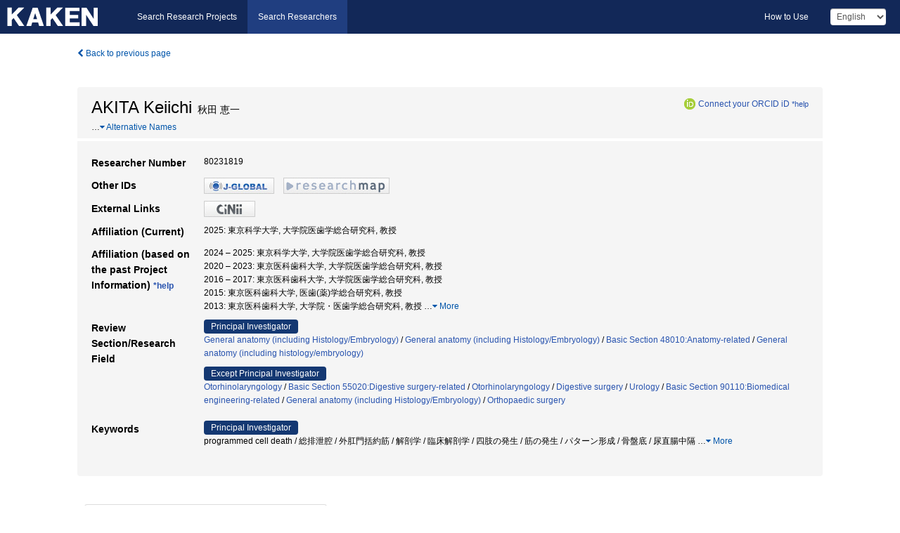

--- FILE ---
content_type: text/html; charset=utf-8
request_url: https://nrid.nii.ac.jp/en/nrid/1000080231819/
body_size: 108314
content:
<!DOCTYPE html>
<html>
  <head>
   
   <!-- Google Tag Manager -->
    <script nonce="A9+HBXOdZ95sOQm1eU/zCQ==">(function(w,d,s,l,i){w[l]=w[l]||[];w[l].push({'gtm.start':
    new Date().getTime(),event:'gtm.js'});var f=d.getElementsByTagName(s)[0],
    j=d.createElement(s),dl=l!='dataLayer'?'&l='+l:'';j.async=true;j.src=
    'https://www.googletagmanager.com/gtm.js?id='+i+dl;f.parentNode.insertBefore(j,f);
    })(window,document,'script','dataLayer','GTM-KKLST9C8');</script>
    <!-- End Google Tag Manager -->
    
    <!-- meta -->
    <meta charset="UTF-8">
    <meta http-equiv="Pragma" content="no-cache" />
    <meta http-equiv="Cache-Control" content="no-cache" />
    <meta http-equiv="Cache-Control" content="no-store" />
    <meta http-equiv="Cache-Control" content="must-revalidate" />
    <meta http-equiv="Expires" content="0" />
    
<meta property="og:title" content="AKITA Keiichi" />
<meta property="og:type" content="article" />
<meta property="og:url" content="https://nrid.nii.ac.jp/nrid/1000080231819/" />
<meta property="og:site_name" content="KAKEN" />
<meta property="og:locale" content="en_US" />
<link rel="alternate" href="https://nrid.nii.ac.jp/ja/nrid/1000080231819/" hreflang="ja" />
<meta name="description" content="Affiliation (Current)：東京科学大学,大学院医歯学総合研究科,教授, Research Field：General anatomy (including Histology/Embryology),General anatomy (including Histology/Embryology),Otorhinolaryngology,Urology,Digestive surgery, Keywords：臨床解剖学,解剖学,総排泄腔,頭蓋底,手術,解剖,パターン形成,筋の発生,四肢の発生,棘下筋, # of Research Projects：22, # of Research Products：242, Ongoing Project：A pilot study of indocyanine green fluorescein imaging for detecting the serosal and mucosal blood flow of the reconstructed gastric conduit after esophagectomy" />

    <link rel="shortcut icon" href="/static/images/favicon_kakenhi.ico" type="image/vnd.microsoft.ico" />
    <link rel="icon" href="/static/images/favicon_kakenhi.ico" type="image/vnd.microsoft.ico" />
    <!-- Bootstrap core CSS -->
    <link id="switch_style" href="/static/css/bootstrap-modal.css?1691548633" rel="stylesheet" />
    <!-- Custom styles for this template -->
    <link href="/static/css/chosentree.css?1697520898" rel="stylesheet" />
	<link href="/static/css/treeselect.css?1697520898" rel="stylesheet" />
    <link href="/static/css/cinii.css?1735188687" rel="stylesheet" />
    <link href="/static/css/dropzone.css?1691548633" rel="stylesheet" />
    <link href="/static/css/font-awesome.css?1691548633" rel="stylesheet" />
    <link href="/static/css/jquery-ui.min.css?1691548633" rel="stylesheet" />
    <link href="/static/css/box-flex.css?1691548633" rel="stylesheet" />
    <!-- HTML5 shim and Respond.js IE8 support of HTML5 elements and media queries -->
    <!--[if lt IE 9]>
    <script type="text/javascript" src="/static/js/html5shiv.js?1691548633"></script>
    <script type="text/javascript" src="/static/js/respond.min.js?1691548634"></script>
    <![endif]-->
    <script nonce="A9+HBXOdZ95sOQm1eU/zCQ==" type="text/javascript">
    //<![CDATA[
    var static_url="/static/";
    var fault_mode="False";
    //]]>

    if(navigator.userAgent.match(/(iPad)/)){
        document.write('<meta name="viewport" content="width=980">');
    }
    else{
        document.write('<meta name="viewport" content="width=device-width">');
    }
   </script>
    <script type="text/javascript" src="/static/js/jquery.min.js?1691548633"></script>
    <script type="text/javascript" src="/static/js/common.js?1691548633"></script>

    <!-- <script type="text/javascript" src="/static/js/changeDisplayMode.js?1691548633"></script>
 -->
    <script type="text/javascript" src="/static/js/jquery-ui.min.js?1691548633"></script>
    <script type="text/javascript" src="/static/js/search.js?1728353031"></script>
    <!--[if IE 8.0]>
      <link href="/static/css/cinii-ie8.css?1691548633" rel="stylesheet" type="text/css" />
    <![endif]-->
  <title>KAKEN &mdash; Researchers | AKITA Keiichi (80231819)</title>
  </head>
  <body class="kakenhi grants topscreen with_sidenavi en">
  

<!-- Google Tag Manager (noscript) -->
<noscript><iframe src="https://www.googletagmanager.com/ns.html?id=GTM-KKLST9C8"
height="0" width="0" style="display:none;visibility:hidden"></iframe></noscript>
<!-- End Google Tag Manager (noscript) -->

<div id="content">
  <form id="search" method="post" action="." autoclass="form-signin" class="form-vertical"><input type='hidden' name='csrfmiddlewaretoken' value='Fwpeb4T5V7oi3G4YxARsnQQl9yFikCh06xoa8IBd6dIJA6rIzOgyvpdijFx240uP' />
  <input type="hidden" name="lang" id="lang" value="en" />
  <input type="hidden" name="url_lang" id="url_lang" value="1" />
    <nav class="navbar navbar-header">
      <div class="navbar-topcontent">
        <!--ブランド名 ロゴ名の表示-->
        <a href="/en/index/" class="navbar-brand headerlogo"></a>
        <!--トグルボタンの設置-->
        <button class="navbar-toggler button-menu collapsed" type="button" data-bs-toggle="collapse" data-bs-target="#nav-content" aria-controls="nav-content" aria-expanded="false" aria-label="メニュー">
          <span class="navbar-toggler-icon"></span>
        </button>
        <button type="button" class="navbar-toggler button-search collapsed" data-bs-toggle="collapse" data-bs-target="#searchbox">
          Search
        </button>
        <div id="nav-content" class="collapse navbar-collapse headermenu">
        <ul class="nav navbar-nav menu-service-list btn-group">
        　<li><a href="https://kaken.nii.ac.jp/en/index/">Search Research Projects</a></li>
          <li class="active"><a href="/en/index/">Search Researchers</a></li>
          </ul>
          <ul class="nav navbar-nav menu-kaken-use-list btn-group">
            <li><a href="https://support.nii.ac.jp/kaken/howtouse/" target="_blank">How to Use</a></li>
          </ul>
          <ul class="nav navbar-nav menu-utility-list btn-group">
            
                <li class="menu-utility-item">
                  <select class="form-control" name="langChange" id="langChange">
                  
                    <option value="ja">Japanese</option>
                  
                    <option value="en" selected="selected">English</option>
                  
                  </select>
                </li>
            
          </ul>
        </div>
      </div>
    </nav>
  
<div class="container body-wrap" id="listings-page">

  <div class="listing-wrapper">
    <div class="clearfix">
      <ol class="breadcrumb">
        <li><a id="searchBack" class="link-page underline link_pointer"><i class="fa fa-chevron-left"></i> Back to previous page</a></li>
      </ol>
    </div>
    
    <div class="summary-area">
      
<div class="page-title">
 
  
  <div class="clearfix">
   <h1 class="pull-left">AKITA Keiichi<span class="subTitle">&nbsp;&nbsp;秋田 恵一</span></h1>
   
   <div class="pull-right">
    <a href="https://orcid.org/" class="win_open"><img class="orcid" alt="ORCID" src="/static/images/icon_orcid.png" /></a><span class="orcid_auth"><a href="https://orcid.org/oauth/authorize?client_id=0000-0003-0212-1490&amp;response_type=code&amp;scope=%2Fread-limited+%2Fperson%2Fupdate&amp;redirect_uri=https%3A%2F%2Fnrid.nii.ac.jp%2Fen%2Forcid_callback%2F1000080231819%2F" id="authOrcid">Connect your ORCID iD</a>&nbsp;<a class="help_link win_open" href="https://support.nii.ac.jp/kaken/orcid">*help</a></span>
   </div>
   
  </div>
  
  
  
  
  <span class="more_name_show" id="more_name_show">…</span><a class="more link-page more_make" id="more_name"><i class="fa fa-caret-down"></i> Alternative Names</a>
  <span class="more_list" id="more_name_list">
  
  <h2>秋田 恵一&nbsp;&nbsp;アキタ ケイイチ</h2>
  <a class="more link-page less_make" id="less_name"><i class="fa fa-caret-up"></i> Less</a></span>
  
  
</div>
<div class="row listing-row">
  <div class="col-sm-12">
    <table class="summary-table">
     
     <tr><th>Researcher Number</th>
     <td>
     80231819
     
     
    
     </span>
     </td></tr>
     
     <tr><th>Other IDs</th>
      <td><ul class="list-inline">
      
      
      
      <li><a href="https://jglobal.jst.go.jp/en/detail/?JGLOBAL_ID=200901050227294766&amp;t=1" class="win_open"><img src="/static/images/bnr_jglobal.jpeg" /></a></li>
      
      
      
      
      
      <li><a href="https://researchmap.jp/read0007883/?lang=english" class="win_open"><img src="/static/images/bnr_rmap.jpeg" /></a></li>
      
      
      </ul></td>
     </tr>
     
     
     <tr><th>External Links</th>
      <td><ul class="list-inline">
      
      
      <li><a href="https://ci.nii.ac.jp/nrid/1000080231819/en/" class="win_open"><img src="/static/images/bnr_cinii.jpeg" /></a></li>
      
      </ul></td>
     </tr>
     
     
     
     
     
     
     <tr>
      <th>Affiliation (Current)</th>
      <td>
      
      2025:&nbsp;東京科学大学, 大学院医歯学総合研究科, 教授
      
      
      </td></tr>
      

     <tr>
      <th>Affiliation (based on the past Project Information)&nbsp;<a class="help_link win_open" href="https://support.nii.ac.jp/kaken/researcher_details">*help</a></th>
      <td>
      
      2024&nbsp;&ndash;&nbsp;2025:&nbsp;東京科学大学, 大学院医歯学総合研究科, 教授<br />
      
      2020&nbsp;&ndash;&nbsp;2023:&nbsp;東京医科歯科大学, 大学院医歯学総合研究科, 教授<br />
      
      2016&nbsp;&ndash;&nbsp;2017:&nbsp;東京医科歯科大学, 大学院医歯学総合研究科, 教授<br />
      
      2015:&nbsp;東京医科歯科大学, 医歯(薬)学総合研究科, 教授<br />
      
      2013:&nbsp;東京医科歯科大学, 大学院・医歯学総合研究科, 教授
      
      
       <span id="more_affiliations_show">…</span><a class="more link-page more_make" id="more_affiliations"><i class="fa fa-caret-down"></i> More</a>
       <span class="more_list" id="more_affiliations_list">
      
       <br />2011&nbsp;&ndash;&nbsp;2013:&nbsp;東京医科歯科大学, 医歯(薬)学総合研究科, 教授
      
       <br />2011:&nbsp;東京医科歯科大学, 大学院・医歯学総合研究科, 教授
      
       <br />2010:&nbsp;Tokyo Medical and Dental University, 大学院・医歯学総合研究科, 准教授
      
       <br />2009:&nbsp;Tokyo Medical and Dental University, 医歯学総合研究科, 准教授
      
       <br />2008:&nbsp;東京医科歯科大学, 医歯学総合研究科・臨床解剖学分野
      
       <br />2007&nbsp;&ndash;&nbsp;2008:&nbsp;東京医科歯科大学, 大学院・医歯学総合研究科, 准教授
      
       <br />2005&nbsp;&ndash;&nbsp;2006:&nbsp;東京医科歯科大学, 大学院医歯学総合研究科, 助教授
      
       <br />1999&nbsp;&ndash;&nbsp;2005:&nbsp;東京医科歯科大学, 大学院・医歯学総合研究科, 助教授
      
       <br />2002:&nbsp;東京医科歯科大学, 大学院・医歯総合研究科, 助教授
      
       <br />2001:&nbsp;東京医科歯科大学, 臨床解剖学, 助教授
      
       <br />1998:&nbsp;東京医科歯科大学, 医学部, 助教授
      
       <br />1996&nbsp;&ndash;&nbsp;1997:&nbsp;東京医科歯科大学, 医学部, 講師
      
       <br />1994:&nbsp;東京医科歯科大学, 医学部・解剖学第二講座, 助手
      
       <br />1992&nbsp;&ndash;&nbsp;1993:&nbsp;東京医科歯科大学, 医学部, 助手
      
      <a class="more link-page less_make" id="less_affiliations"><i class="fa fa-caret-up"></i> Less</a></span>
      
      </td></tr>
      

     
      
      
      
       
       
      
      <tr><th>Review Section/Research Field</th>
      <td>
      
      <dl>
       <dt><span class="head_mark">Principal Investigator</span></dt>
       <dd>
       
         <a href="/en/search/?qd=%5BResearch%20Field%3AResearch%20Fields%5DBiological%20Sciences/Medicine%2C%20Dentistry%2C%20and%20Pharmacy/Basic%20medicine/General%20anatomy%20%28including%20Histology/Embryology%29" class="link-page underline">General anatomy (including Histology/Embryology)</a>&nbsp;/
         
         <a href="/en/search/?qd=%5BResearch%20Field%3AResearch%20Fields%5DMedicine/%E7%94%9F%E7%90%86/General%20anatomy%20%28including%20Histology/Embryology%29" class="link-page underline">General anatomy (including Histology/Embryology)</a>&nbsp;/
         
         <a href="/en/search/?qd=%5BReview%20Section%3AReview%20Section%5DBasic%20Section%2048010%3AAnatomy-related" class="link-page underline">Basic Section 48010:Anatomy-related</a>&nbsp;/
         
         <a href="/en/search/?qd=%5BResearch%20Field%3AResearch%20Fields%5DBiological%20Sciences/Medicine%2C%20Dentistry%2C%20and%20Pharmacy/Basic%20medicine/General%20anatomy%20%28including%20histology/embryology%29" class="link-page underline">General anatomy (including histology/embryology)</a>
         
         
         
         
       </dd>
      </dl>
       
      
       <dl>
        <dt><span class="head_mark">Except Principal Investigator</span></dt>
        <dd>
         
         <a href="/en/search/?qd=%5BResearch%20Field%3AResearch%20Fields%5DBiological%20Sciences/Medicine%2C%20Dentistry%2C%20and%20Pharmacy/Clinical%20surgery/Otorhinolaryngology" class="link-page underline">Otorhinolaryngology</a>&nbsp;/
         
         <a href="/en/search/?qd=%5BReview%20Section%3AReview%20Section%5DBasic%20Section%2055020%3ADigestive%20surgery-related" class="link-page underline">Basic Section 55020:Digestive surgery-related</a>&nbsp;/
         
         <a href="/en/search/?qd=%5BResearch%20Field%3AResearch%20Fields%5DMedicine/%E5%A4%96%E7%A7%91/Otorhinolaryngology" class="link-page underline">Otorhinolaryngology</a>&nbsp;/
         
         <a href="/en/search/?qd=%5BResearch%20Field%3AResearch%20Fields%5DMedicine/%E5%A4%96%E7%A7%91/Digestive%20surgery" class="link-page underline">Digestive surgery</a>&nbsp;/
         
         <a href="/en/search/?qd=%5BResearch%20Field%3AResearch%20Fields%5DMedicine/%E5%A4%96%E7%A7%91/Urology" class="link-page underline">Urology</a>&nbsp;/
         
         <a href="/en/search/?qd=%5BReview%20Section%3AReview%20Section%5DBasic%20Section%2090110%3ABiomedical%20engineering-related" class="link-page underline">Basic Section 90110:Biomedical engineering-related</a>&nbsp;/
         
         <a href="/en/search/?qd=%5BResearch%20Field%3AResearch%20Fields%5DMedicine/%E7%94%9F%E7%90%86/General%20anatomy%20%28including%20Histology/Embryology%29" class="link-page underline">General anatomy (including Histology/Embryology)</a>&nbsp;/
         
         <a href="/en/search/?qd=%5BResearch%20Field%3AResearch%20Fields%5DBiological%20Sciences/Medicine%2C%20Dentistry%2C%20and%20Pharmacy/Clinical%20surgery/Orthopaedic%20surgery" class="link-page underline">Orthopaedic surgery</a>
         
         
         
         
        </dd>
       </dl>
       
       </td></tr>
      
      
      
      
       
       
      
      <tr><th>Keywords</th>
      <td>
      
      <dl>
       <dt><span class="head_mark">Principal Investigator</span></dt>
       <dd>
         programmed cell death / 総排泄腔 / 外肛門括約筋 / 解剖学 / 臨床解剖学 / 四肢の発生 / 筋の発生 / パターン形成 / 骨盤底 / 尿直腸中隔
         
         <span class="more_keyword_show">…</span><a class="more link-page more_detail_make more_keyword" id="more_keyword"><i class="fa fa-caret-down"></i> More</a>
         <span class="more_list more_keyword_list" id="more_keywordmain_list">
         
          / 肛門 / 放射線 / 靭帯 / 筋膜 / 放射線科学 / 外科 / pelvis / pectinate line / genital tubercle / external anal sphincter / anorectal canal / cloaca / 三次元立体構築 / マウス / 尿直腸間隙 / 櫛伏線 / 骨盤部の発生 / 櫛状線 / 生殖結節 / progrmmed cell death / 肛門直腸管 / 球海綿体筋 / 内肛門括約筋 / 内外肛門括約筋 / 直腸縦走筋 / 骨盤出口筋 / 画像診断学 / 大腸肛門外科学 / 発生学 / 整形外科学 / 肩甲下筋 / 肩腱板 / 肩関節 / 烏口上腕靭帯 / 関節上腕靭帯 / 上腕骨大結節 / 肩関節包 / 棘上筋 / 臨床解剖 / 肩関節鏡視下手術 / 腱板断裂 / 烏口上腕靱帯 / 関節上腕靱帯 / 腱板疎部 / 小円筋 / 棘下筋 / ニワトリ胚 / 神経支配 / ニワトリ肢 / ニワトリの解剖 / 筋のパターン形成 / 神経の分枝パターン / ニワトリ / ヒト肉眼解剖 / 仙骨神経叢 / 陰部神経叢 / 後大腿皮神経
         
         <span class="more_keyword_show">…</span><a class="more link-page more_detail_make more_keyword" id="more_keyword"><i class="fa fa-caret-down"></i> More</a>
         
        </dd>
       </dl>
       
      
      <dl class="more_list more_keyword_list">
        <dt><span class="head_mark">Except Principal Investigator</span></dt>
        <dd>
         
         
         臨床解剖学 / 解剖 / 手術 / 頭蓋底 / 嚥下機能 / Anatomy / Surgery / apoptosis / Clinical Anatomy / pelvic plexus / 骨盤内筋膜 / 腸骨動脈間リンパ節 / 骨盤神経叢 / 大動脈周囲リンパ節 / アプローチ法 / 食道癌 / ICG / 縫合不全 / 血流 / 胃管 / 姿勢 / 重力 / 歩行 / 嚥下 / CT / 変形性膝関節症 / 筋肉量 / 前立腺肥大 / 排尿 / 運動機能 / 排尿機能 / 立位 / 中縦隔 / 血管鞘 / 内臓鞘 / 発生学 / 解剖学 / 縦隔鏡 / 組織学 / 縦隔 / 密性結合織 / 食道 / Surgical approach / Skull base / Muscles of Jaws / Facial Bone / Fascia and Space / Head and Neck / 燕下機能 / 感覚器系 / 脳血管 / 咀嚼筋 / 顔面骨 / 筋膜・筋膜隙 / 頭頚部 / Vascularity of Tissue / 3D-reconstruction / Skull Base / 頭蓋低 / 3次元再構築 / 組織血流 / 3次元最構築 / genital tubercle / normal cloacal development / urorectal septum / nerve to levator ani / pelvic splanchnic nerve / rhabdosphincter / 腹膜腔 / Rhabdosphincter / TUNEL法 / 膀胱直腸隙 / 陰部神経 / 尿失禁 / 膀胱括約筋 / 肛門括約筋 / Denonvilliers筋膜 / 総排泄腔 / 内腸骨動脈 / 生殖結節 / アポトーシス / 総排泄腔の発生 / 尿直腸中隔 / 肛門挙筋神経 / 骨盤内臓神経 / 横紋筋性尿道括約筋 / clinical anatomy / additional lymphatic route / thoracic duct / lumbar lymphatic trunk / interiliac lymphnode / Node of the aortic bifurcation / paraaortic lymphnode / left renal vein / 中副腎動脈 / 奇静脈周囲リンパ節 / 下腸間膜動脈 / 短絡路 / 胸管 / 腰リンパ本幹 / 大動脈分岐部リンパ節 / 左腎静脈 / Autonomic Nerve / Human Gross Anatomy / Rymphatic Vessels / Recurrent Laryngeal Nerve / Vagus Nerve / 内眼解剖学 / 自律神経系 / 肉眼解剖学 / リンパ管 / 反回神経 / 迷走神経 / nodes of the innominate angle / paratracheal nodes / visceral fascia / iliac nodes / lateral lymphatics pathway / paraaortic nodes / visualization / リンパ系の局所解剖 / 左下横隔動脈 / 胆道周囲のリンパ経路 / 胃のリンパ経路 / 大動脈神経叢 / 子宮周囲の局所解剖 / 膀胱周囲の局所解剖 / 膀胱下腹筋膜 / 頚動脈鞘 / 気管分岐部リンパ節 / 右最上縦隔リンパ節 / 動脈管索リンパ節 / 気管気管支リンパ節 / 気管リンパ系の上行路 / 腕頭静脈角リンパ節 / 気管傍リンパ節 / 気管リンパ系上行路 / 腸骨動脈分岐部リンパ節 / 骨盤内リンパ経路 / 上腹部のリンパ経路 / 頭蓋底再建 / 骨弁血流 / ICG蛍光測定法 / 頭蓋底解剖 / 頭蓋底手術 / 耳管解剖 / 骨血流 / 頭蓋底手術法 / 低侵襲手術 / 手術アプローチ / 頭蓋底外科 / 停止部 / 腱板断裂 / 層間剥離 / 回旋腱板 / 棘下筋 / 棘上筋 / 肩関節 / 手術法 / 三次元CT実体モデル / 上下腹神経叢 / 腎筋膜の骨盤内分化 / 深会陰横筋 / 肛門挙筋の神経支配
         
         <a class="more link-page less_detail_make" id="less_keyword"><i class="fa fa-caret-up"></i> Less</a></span>
         
        </dd>
       </dl>
       
       </td></tr>
      
      
    </table>
  </div>
</div>
    </div>
    
    <div class="details-heading">
    <ul class="nav nav-tabs nav-justified" role="tablist">
      <li role="presentation"><a href="#tab1" data-bs-toggle="tab" role="tab" class="active"><h2>Research Projects  </h2><span class="count">(<span id="project_cnt">22</span>&nbsp;results)</span></a></li>
	  <li role="presentation"><a href="#tab2" data-bs-toggle="tab" role="tab"><h2>Research Products  </h2><span class="count">(<span id="product_cnt">242</span>&nbsp;results)</span></a></li>
	  <li role="presentation"><a href="#tab3" data-bs-toggle="tab" role="tab"><h2>Co-Researchers  </h2><span class="count">(<span id="member_cnt">35</span>&nbsp;People)</span></a></li>
    </ul>
    </div>
    <div id="myTabContent" class="tab-content">
    
    


 <div class="tab-pane in active" id="tab1">
    <div class="block-info clearfix">
	<div class="pull-left pagenumber">
      <input type="button" class="btn" value="Display in &#39;KAKEN (Search Research Projects)&#39;" id="kaken_link" />
      <input type="button" class="btn" value="Export in CSV Format" id="download_project" />
      <input type="hidden" id="rkey" value="80231819" />
      <input type="hidden" id="kaken_link_id" value="80231819" />
      <input type="hidden" id="kaken_link_url" value="https://kaken.nii.ac.jp/en/search/?qm=80231819" />
      <input type="hidden" id="link_mode" value="kaken-s" />
    </div><!-- .pull-left .pagenumber -->
    <div class="pull-right">
      
      <select class="form-control" name="pod" id="pod">
        
            <option value="1">Project Start Year (Newest)</option>
        
            <option value="2">Project Start Year (Oldest)</option>
        
      </select>
      
    </div>
  </div><!-- block-info clearfix -->
    <div id="project_list">
    
  <ul>
  
    <li>
     <div class="col-sm-12">
      <h4><i class="fa fa-clipboard"></i>&nbsp;<a href="https://kaken.nii.ac.jp/en/grant/KAKENHI-PROJECT-25K11973/">A pilot study of indocyanine green fluorescein imaging for detecting the serosal and mucosal blood flow of the reconstructed gastric conduit after esophagectomy</a></h4>
      <div id="pj_KAKENHI-PROJECT-25K11973" class="accordion-body">
       <ul class="list-unstyled">
       
        <li><h5 class="col-sm-12 col-md-1">Principal Investigator</h5>
        <div class="col-sm-12 col-md-10">
        
         
         <a href="/en/nrid/1000050623998/">東海林 裕</a>
        
       </div></li>
       
       <li><h5 class="col-sm-12 col-md-1">Project Period (FY)</h5><div class="col-sm-12 col-md-10"><span class="fiscal_year">2025&nbsp;&ndash;&nbsp;2027</span></div></li>
       <li><h5 class="col-sm-12 col-md-1">Research Category</h5>
       <div class="col-sm-12 col-md-10">
       
        
        
        
         <a href="/en/search/?qc=Grant-in-Aid%20for%20Scientific%20Research%20%28C%29" class="link-page underline">Grant-in-Aid for Scientific Research (C)</a>
        
       </div></li>
       
       
       <li><h5 class="col-sm-12 col-md-1">Review Section</h5>
       <div class="col-sm-12 col-md-10">
        
        <a href="/en/search/?qd=%5BReview%20Section%3AReview%20Section%5DBasic%20Section%2055020%3ADigestive%20surgery-related" class="link-page underline">Basic Section 55020:Digestive surgery-related</a>
        
       </div></li>
       
       <li><h5 class="col-sm-12 col-md-1">Research Institution</h5><div class="col-sm-12 col-md-10">
        
        <a href="/en/search/?qe=Institute%20of%20Science%20Tokyo" class="link-page underline">Institute of Science Tokyo</a>
        
       </div></li>
       </ul>
      </div>
     </div>
    </li>
  
    <li>
     <div class="col-sm-12">
      <h4><i class="fa fa-clipboard"></i>&nbsp;<a href="https://kaken.nii.ac.jp/en/grant/KAKENHI-PROJECT-22K06785/">Elucidation of the role of the urorectal septum in the pelvic floor development</a><span class="p_investigator">Principal Investigator</span></h4>
      <div id="pj_KAKENHI-PROJECT-22K06785" class="accordion-body">
       <ul class="list-unstyled">
       
        <li><h5 class="col-sm-12 col-md-1">Principal Investigator</h5>
        <div class="col-sm-12 col-md-10">
        
         
         AKITA Keiichi
        
       </div></li>
       
       <li><h5 class="col-sm-12 col-md-1">Project Period (FY)</h5><div class="col-sm-12 col-md-10"><span class="fiscal_year">2022&nbsp;&ndash;&nbsp;2024</span></div></li>
       <li><h5 class="col-sm-12 col-md-1">Research Category</h5>
       <div class="col-sm-12 col-md-10">
       
        
        
        
         <a href="/en/search/?qc=Grant-in-Aid%20for%20Scientific%20Research%20%28C%29" class="link-page underline">Grant-in-Aid for Scientific Research (C)</a>
        
       </div></li>
       
       
       <li><h5 class="col-sm-12 col-md-1">Review Section</h5>
       <div class="col-sm-12 col-md-10">
        
        <a href="/en/search/?qd=%5BReview%20Section%3AReview%20Section%5DBasic%20Section%2048010%3AAnatomy-related" class="link-page underline">Basic Section 48010:Anatomy-related</a>
        
       </div></li>
       
       <li><h5 class="col-sm-12 col-md-1">Research Institution</h5><div class="col-sm-12 col-md-10">
        
        <a href="/en/search/?qe=Institute%20of%20Science%20Tokyo" class="link-page underline">Institute of Science Tokyo</a><br />
        
        <a href="/en/search/?qe=Tokyo%20Medical%20and%20Dental%20University" class="link-page underline">Tokyo Medical and Dental University</a>
        
       </div></li>
       </ul>
      </div>
     </div>
    </li>
  
    <li>
     <div class="col-sm-12">
      <h4><i class="fa fa-clipboard"></i>&nbsp;<a href="https://kaken.nii.ac.jp/en/grant/KAKENHI-PROJECT-21H03799/">Elucidation of human body function using upright CT ~Looking at the era of healthy longevity~</a></h4>
      <div id="pj_KAKENHI-PROJECT-21H03799" class="accordion-body">
       <ul class="list-unstyled">
       
        <li><h5 class="col-sm-12 col-md-1">Principal Investigator</h5>
        <div class="col-sm-12 col-md-10">
        
         
         <a href="/en/nrid/1000080216259/">Jinzaki Masahiro</a>
        
       </div></li>
       
       <li><h5 class="col-sm-12 col-md-1">Project Period (FY)</h5><div class="col-sm-12 col-md-10"><span class="fiscal_year">2021&nbsp;&ndash;&nbsp;2023</span></div></li>
       <li><h5 class="col-sm-12 col-md-1">Research Category</h5>
       <div class="col-sm-12 col-md-10">
       
        
        
        
         <a href="/en/search/?qc=Grant-in-Aid%20for%20Scientific%20Research%20%28B%29" class="link-page underline">Grant-in-Aid for Scientific Research (B)</a>
        
       </div></li>
       
       
       <li><h5 class="col-sm-12 col-md-1">Review Section</h5>
       <div class="col-sm-12 col-md-10">
        
        <a href="/en/search/?qd=%5BReview%20Section%3AReview%20Section%5DBasic%20Section%2090110%3ABiomedical%20engineering-related" class="link-page underline">Basic Section 90110:Biomedical engineering-related</a>
        
       </div></li>
       
       <li><h5 class="col-sm-12 col-md-1">Research Institution</h5><div class="col-sm-12 col-md-10">
        
        <a href="/en/search/?qe=Keio%20University" class="link-page underline">Keio University</a>
        
       </div></li>
       </ul>
      </div>
     </div>
    </li>
  
    <li>
     <div class="col-sm-12">
      <h4><i class="fa fa-clipboard"></i>&nbsp;<a href="https://kaken.nii.ac.jp/en/grant/KAKENHI-PROJECT-20K09002/">Embryological and histological study of the thin membranous structure made of dense connective tissue around the esophagus in the mediastinum</a></h4>
      <div id="pj_KAKENHI-PROJECT-20K09002" class="accordion-body">
       <ul class="list-unstyled">
       
        <li><h5 class="col-sm-12 col-md-1">Principal Investigator</h5>
        <div class="col-sm-12 col-md-10">
        
         
         <a href="/en/nrid/1000050623998/">Tokairin Yutaka</a>
        
       </div></li>
       
       <li><h5 class="col-sm-12 col-md-1">Project Period (FY)</h5><div class="col-sm-12 col-md-10"><span class="fiscal_year">2020&nbsp;&ndash;&nbsp;2023</span></div></li>
       <li><h5 class="col-sm-12 col-md-1">Research Category</h5>
       <div class="col-sm-12 col-md-10">
       
        
        
        
         <a href="/en/search/?qc=Grant-in-Aid%20for%20Scientific%20Research%20%28C%29" class="link-page underline">Grant-in-Aid for Scientific Research (C)</a>
        
       </div></li>
       
       
       <li><h5 class="col-sm-12 col-md-1">Review Section</h5>
       <div class="col-sm-12 col-md-10">
        
        <a href="/en/search/?qd=%5BReview%20Section%3AReview%20Section%5DBasic%20Section%2055020%3ADigestive%20surgery-related" class="link-page underline">Basic Section 55020:Digestive surgery-related</a>
        
       </div></li>
       
       <li><h5 class="col-sm-12 col-md-1">Research Institution</h5><div class="col-sm-12 col-md-10">
        
        <a href="/en/search/?qe=Tokyo%20Medical%20and%20Dental%20University" class="link-page underline">Tokyo Medical and Dental University</a>
        
       </div></li>
       </ul>
      </div>
     </div>
    </li>
  
    <li>
     <div class="col-sm-12">
      <h4><i class="fa fa-clipboard"></i>&nbsp;<a href="https://kaken.nii.ac.jp/en/grant/KAKENHI-PROJECT-15K08129/">Meso-anatomical analyses of visceral fasciae and ligaments: aiming at application to the endoscopic surgery and the imaging diagnosis</a><span class="p_investigator">Principal Investigator</span></h4>
      <div id="pj_KAKENHI-PROJECT-15K08129" class="accordion-body">
       <ul class="list-unstyled">
       
        <li><h5 class="col-sm-12 col-md-1">Principal Investigator</h5>
        <div class="col-sm-12 col-md-10">
        
         
         AKITA Keiichi
        
       </div></li>
       
       <li><h5 class="col-sm-12 col-md-1">Project Period (FY)</h5><div class="col-sm-12 col-md-10"><span class="fiscal_year">2015&nbsp;&ndash;&nbsp;2017</span></div></li>
       <li><h5 class="col-sm-12 col-md-1">Research Category</h5>
       <div class="col-sm-12 col-md-10">
       
        
        
        
         <a href="/en/search/?qc=Grant-in-Aid%20for%20Scientific%20Research%20%28C%29" class="link-page underline">Grant-in-Aid for Scientific Research (C)</a>
        
       </div></li>
       
       <li><h5 class="col-sm-12 col-md-1">Research Field</h5>
       <div class="col-sm-12 col-md-10">
        
        <a href="/en/search/?qd=%5BResearch%20Field%3AResearch%20Fields%5DBiological%20Sciences/Medicine%2C%20Dentistry%2C%20and%20Pharmacy/Basic%20medicine/General%20anatomy%20%28including%20histology/embryology%29" class="link-page underline">General anatomy (including histology/embryology)</a>
        
       </div></li>
       
       
       <li><h5 class="col-sm-12 col-md-1">Research Institution</h5><div class="col-sm-12 col-md-10">
        
        <a href="/en/search/?qe=Tokyo%20Medical%20and%20Dental%20University" class="link-page underline">Tokyo Medical and Dental University</a>
        
       </div></li>
       </ul>
      </div>
     </div>
    </li>
  
    <li>
     <div class="col-sm-12">
      <h4><i class="fa fa-clipboard"></i>&nbsp;<a href="https://kaken.nii.ac.jp/en/grant/KAKENHI-PROJECT-23390394/">A study for establishment of the less invasive and low risk craniofacial approach in the skull base surgery</a></h4>
      <div id="pj_KAKENHI-PROJECT-23390394" class="accordion-body">
       <ul class="list-unstyled">
       
        <li><h5 class="col-sm-12 col-md-1">Principal Investigator</h5>
        <div class="col-sm-12 col-md-10">
        
         
         <a href="/en/nrid/1000030115828/">KISHIMOTO Seiji</a>
        
       </div></li>
       
       <li><h5 class="col-sm-12 col-md-1">Project Period (FY)</h5><div class="col-sm-12 col-md-10"><span class="fiscal_year">2011&nbsp;&ndash;&nbsp;2013</span></div></li>
       <li><h5 class="col-sm-12 col-md-1">Research Category</h5>
       <div class="col-sm-12 col-md-10">
       
        
        
        
         <a href="/en/search/?qc=Grant-in-Aid%20for%20Scientific%20Research%20%28B%29" class="link-page underline">Grant-in-Aid for Scientific Research (B)</a>
        
       </div></li>
       
       <li><h5 class="col-sm-12 col-md-1">Research Field</h5>
       <div class="col-sm-12 col-md-10">
        
        <a href="/en/search/?qd=%5BResearch%20Field%3AResearch%20Fields%5DBiological%20Sciences/Medicine%2C%20Dentistry%2C%20and%20Pharmacy/Clinical%20surgery/Otorhinolaryngology" class="link-page underline">Otorhinolaryngology</a>
        
       </div></li>
       
       
       <li><h5 class="col-sm-12 col-md-1">Research Institution</h5><div class="col-sm-12 col-md-10">
        
        <a href="/en/search/?qe=Tokyo%20Medical%20and%20Dental%20University" class="link-page underline">Tokyo Medical and Dental University</a>
        
       </div></li>
       </ul>
      </div>
     </div>
    </li>
  
    <li>
     <div class="col-sm-12">
      <h4><i class="fa fa-clipboard"></i>&nbsp;<a href="https://kaken.nii.ac.jp/en/grant/KAKENHI-PROJECT-23590216/">Clinical anatomic study and embryological study of the pelvic outlet muscles</a><span class="p_investigator">Principal Investigator</span></h4>
      <div id="pj_KAKENHI-PROJECT-23590216" class="accordion-body">
       <ul class="list-unstyled">
       
        <li><h5 class="col-sm-12 col-md-1">Principal Investigator</h5>
        <div class="col-sm-12 col-md-10">
        
         
         AKITA Keiichi
        
       </div></li>
       
       <li><h5 class="col-sm-12 col-md-1">Project Period (FY)</h5><div class="col-sm-12 col-md-10"><span class="fiscal_year">2011&nbsp;&ndash;&nbsp;2013</span></div></li>
       <li><h5 class="col-sm-12 col-md-1">Research Category</h5>
       <div class="col-sm-12 col-md-10">
       
        
        
        
         <a href="/en/search/?qc=Grant-in-Aid%20for%20Scientific%20Research%20%28C%29" class="link-page underline">Grant-in-Aid for Scientific Research (C)</a>
        
       </div></li>
       
       <li><h5 class="col-sm-12 col-md-1">Research Field</h5>
       <div class="col-sm-12 col-md-10">
        
        <a href="/en/search/?qd=%5BResearch%20Field%3AResearch%20Fields%5DBiological%20Sciences/Medicine%2C%20Dentistry%2C%20and%20Pharmacy/Basic%20medicine/General%20anatomy%20%28including%20Histology/Embryology%29" class="link-page underline">General anatomy (including Histology/Embryology)</a>
        
       </div></li>
       
       
       <li><h5 class="col-sm-12 col-md-1">Research Institution</h5><div class="col-sm-12 col-md-10">
        
        <a href="/en/search/?qe=Tokyo%20Medical%20and%20Dental%20University" class="link-page underline">Tokyo Medical and Dental University</a>
        
       </div></li>
       </ul>
      </div>
     </div>
    </li>
  
    <li>
     <div class="col-sm-12">
      <h4><i class="fa fa-clipboard"></i>&nbsp;<a href="https://kaken.nii.ac.jp/en/grant/KAKENHI-PROJECT-20590168/">Clinical and comparative anatomical studies of the shoulder joint and its surrounding muscles</a><span class="p_investigator">Principal Investigator</span></h4>
      <div id="pj_KAKENHI-PROJECT-20590168" class="accordion-body">
       <ul class="list-unstyled">
       
        <li><h5 class="col-sm-12 col-md-1">Principal Investigator</h5>
        <div class="col-sm-12 col-md-10">
        
         
         AKITA Keiichi
        
       </div></li>
       
       <li><h5 class="col-sm-12 col-md-1">Project Period (FY)</h5><div class="col-sm-12 col-md-10"><span class="fiscal_year">2008&nbsp;&ndash;&nbsp;2010</span></div></li>
       <li><h5 class="col-sm-12 col-md-1">Research Category</h5>
       <div class="col-sm-12 col-md-10">
       
        
        
        
         <a href="/en/search/?qc=Grant-in-Aid%20for%20Scientific%20Research%20%28C%29" class="link-page underline">Grant-in-Aid for Scientific Research (C)</a>
        
       </div></li>
       
       <li><h5 class="col-sm-12 col-md-1">Research Field</h5>
       <div class="col-sm-12 col-md-10">
        
        <a href="/en/search/?qd=%5BResearch%20Field%3AResearch%20Fields%5DBiological%20Sciences/Medicine%2C%20Dentistry%2C%20and%20Pharmacy/Basic%20medicine/General%20anatomy%20%28including%20Histology/Embryology%29" class="link-page underline">General anatomy (including Histology/Embryology)</a>
        
       </div></li>
       
       
       <li><h5 class="col-sm-12 col-md-1">Research Institution</h5><div class="col-sm-12 col-md-10">
        
        <a href="/en/search/?qe=Tokyo%20Medical%20and%20Dental%20University" class="link-page underline">Tokyo Medical and Dental University</a>
        
       </div></li>
       </ul>
      </div>
     </div>
    </li>
  
    <li>
     <div class="col-sm-12">
      <h4><i class="fa fa-clipboard"></i>&nbsp;<a href="https://kaken.nii.ac.jp/en/grant/KAKENHI-PROJECT-19591959/">頭蓋底病変に対する至適な外科的アプローチ法と再建法の選択のための解剖学的研究</a></h4>
      <div id="pj_KAKENHI-PROJECT-19591959" class="accordion-body">
       <ul class="list-unstyled">
       
        <li><h5 class="col-sm-12 col-md-1">Principal Investigator</h5>
        <div class="col-sm-12 col-md-10">
        
         
         <a href="/en/nrid/1000030115828/">KISHIMOTO Seiji</a>
        
       </div></li>
       
       <li><h5 class="col-sm-12 col-md-1">Project Period (FY)</h5><div class="col-sm-12 col-md-10"><span class="fiscal_year">2007&nbsp;&ndash;&nbsp;2008</span></div></li>
       <li><h5 class="col-sm-12 col-md-1">Research Category</h5>
       <div class="col-sm-12 col-md-10">
       
        
        
        
         <a href="/en/search/?qc=Grant-in-Aid%20for%20Scientific%20Research%20%28C%29" class="link-page underline">Grant-in-Aid for Scientific Research (C)</a>
        
       </div></li>
       
       <li><h5 class="col-sm-12 col-md-1">Research Field</h5>
       <div class="col-sm-12 col-md-10">
        
        <a href="/en/search/?qd=%5BResearch%20Field%3AResearch%20Fields%5DBiological%20Sciences/Medicine%2C%20Dentistry%2C%20and%20Pharmacy/Clinical%20surgery/Otorhinolaryngology" class="link-page underline">Otorhinolaryngology</a>
        
       </div></li>
       
       
       <li><h5 class="col-sm-12 col-md-1">Research Institution</h5><div class="col-sm-12 col-md-10">
        
        <a href="/en/search/?qe=Tokyo%20Medical%20and%20Dental%20University" class="link-page underline">Tokyo Medical and Dental University</a>
        
       </div></li>
       </ul>
      </div>
     </div>
    </li>
  
    <li>
     <div class="col-sm-12">
      <h4><i class="fa fa-clipboard"></i>&nbsp;<a href="https://kaken.nii.ac.jp/en/grant/KAKENHI-PROJECT-19890069/">Anatomical study regarding the treatment of rotator cuff tears</a></h4>
      <div id="pj_KAKENHI-PROJECT-19890069" class="accordion-body">
       <ul class="list-unstyled">
       
        <li><h5 class="col-sm-12 col-md-1">Principal Investigator</h5>
        <div class="col-sm-12 col-md-10">
        
         
         <a href="/en/nrid/1000020436637/">MOCHIZUKI Tomoyuki</a>
        
       </div></li>
       
       <li><h5 class="col-sm-12 col-md-1">Project Period (FY)</h5><div class="col-sm-12 col-md-10"><span class="fiscal_year">2007&nbsp;&ndash;&nbsp;2008</span></div></li>
       <li><h5 class="col-sm-12 col-md-1">Research Category</h5>
       <div class="col-sm-12 col-md-10">
       
        
        
        
         <a href="/en/search/?qc=Grant-in-Aid%20for%20Young%20Scientists%20%28Start-up%29" class="link-page underline">Grant-in-Aid for Young Scientists (Start-up)</a>
        
       </div></li>
       
       <li><h5 class="col-sm-12 col-md-1">Research Field</h5>
       <div class="col-sm-12 col-md-10">
        
        <a href="/en/search/?qd=%5BResearch%20Field%3AResearch%20Fields%5DBiological%20Sciences/Medicine%2C%20Dentistry%2C%20and%20Pharmacy/Clinical%20surgery/Orthopaedic%20surgery" class="link-page underline">Orthopaedic surgery</a>
        
       </div></li>
       
       
       <li><h5 class="col-sm-12 col-md-1">Research Institution</h5><div class="col-sm-12 col-md-10">
        
        <a href="/en/search/?qe=Tokyo%20Medical%20and%20Dental%20University" class="link-page underline">Tokyo Medical and Dental University</a>
        
       </div></li>
       </ul>
      </div>
     </div>
    </li>
  
    <li>
     <div class="col-sm-12">
      <h4><i class="fa fa-clipboard"></i>&nbsp;<a href="https://kaken.nii.ac.jp/en/grant/KAKENHI-PROJECT-16590137/">Comparative development study of the cloacal separation and formation of anal canal</a><span class="p_investigator">Principal Investigator</span></h4>
      <div id="pj_KAKENHI-PROJECT-16590137" class="accordion-body">
       <ul class="list-unstyled">
       
        <li><h5 class="col-sm-12 col-md-1">Principal Investigator</h5>
        <div class="col-sm-12 col-md-10">
        
         
         AKITA Keiichi
        
       </div></li>
       
       <li><h5 class="col-sm-12 col-md-1">Project Period (FY)</h5><div class="col-sm-12 col-md-10"><span class="fiscal_year">2004&nbsp;&ndash;&nbsp;2006</span></div></li>
       <li><h5 class="col-sm-12 col-md-1">Research Category</h5>
       <div class="col-sm-12 col-md-10">
       
        
        
        
         <a href="/en/search/?qc=Grant-in-Aid%20for%20Scientific%20Research%20%28C%29" class="link-page underline">Grant-in-Aid for Scientific Research (C)</a>
        
       </div></li>
       
       <li><h5 class="col-sm-12 col-md-1">Research Field</h5>
       <div class="col-sm-12 col-md-10">
        
        <a href="/en/search/?qd=%5BResearch%20Field%3AResearch%20Fields%5DBiological%20Sciences/Medicine%2C%20Dentistry%2C%20and%20Pharmacy/Basic%20medicine/General%20anatomy%20%28including%20Histology/Embryology%29" class="link-page underline">General anatomy (including Histology/Embryology)</a>
        
       </div></li>
       
       
       <li><h5 class="col-sm-12 col-md-1">Research Institution</h5><div class="col-sm-12 col-md-10">
        
        <a href="/en/search/?qe=Tokyo%20Medical%20and%20Dental%20University" class="link-page underline">Tokyo Medical and Dental University</a>
        
       </div></li>
       </ul>
      </div>
     </div>
    </li>
  
    <li>
     <div class="col-sm-12">
      <h4><i class="fa fa-clipboard"></i>&nbsp;<a href="https://kaken.nii.ac.jp/en/grant/KAKENHI-PROJECT-16591699/">Clinical and anatomical study of the architecture of the inferior side of the skull base</a></h4>
      <div id="pj_KAKENHI-PROJECT-16591699" class="accordion-body">
       <ul class="list-unstyled">
       
        <li><h5 class="col-sm-12 col-md-1">Principal Investigator</h5>
        <div class="col-sm-12 col-md-10">
        
         
         <a href="/en/nrid/1000030115828/">KISHIMOTO Seiji</a>
        
       </div></li>
       
       <li><h5 class="col-sm-12 col-md-1">Project Period (FY)</h5><div class="col-sm-12 col-md-10"><span class="fiscal_year">2004&nbsp;&ndash;&nbsp;2005</span></div></li>
       <li><h5 class="col-sm-12 col-md-1">Research Category</h5>
       <div class="col-sm-12 col-md-10">
       
        
        
        
         <a href="/en/search/?qc=Grant-in-Aid%20for%20Scientific%20Research%20%28C%29" class="link-page underline">Grant-in-Aid for Scientific Research (C)</a>
        
       </div></li>
       
       <li><h5 class="col-sm-12 col-md-1">Research Field</h5>
       <div class="col-sm-12 col-md-10">
        
        <a href="/en/search/?qd=%5BResearch%20Field%3AResearch%20Fields%5DBiological%20Sciences/Medicine%2C%20Dentistry%2C%20and%20Pharmacy/Clinical%20surgery/Otorhinolaryngology" class="link-page underline">Otorhinolaryngology</a>
        
       </div></li>
       
       
       <li><h5 class="col-sm-12 col-md-1">Research Institution</h5><div class="col-sm-12 col-md-10">
        
        <a href="/en/search/?qe=Tokyo%20Medical%20and%20Dental%20University" class="link-page underline">Tokyo Medical and Dental University</a>
        
       </div></li>
       </ul>
      </div>
     </div>
    </li>
  
    <li>
     <div class="col-sm-12">
      <h4><i class="fa fa-clipboard"></i>&nbsp;<a href="https://kaken.nii.ac.jp/en/grant/KAKENHI-PROJECT-14370007/">Comprehensive research of the human Head and Neck region for the clinical point of view</a></h4>
      <div id="pj_KAKENHI-PROJECT-14370007" class="accordion-body">
       <ul class="list-unstyled">
       
        <li><h5 class="col-sm-12 col-md-1">Principal Investigator</h5>
        <div class="col-sm-12 col-md-10">
        
         
         <a href="/en/nrid/1000080130524/">SHIMADA Kazuyuki</a>
        
       </div></li>
       
       <li><h5 class="col-sm-12 col-md-1">Project Period (FY)</h5><div class="col-sm-12 col-md-10"><span class="fiscal_year">2002&nbsp;&ndash;&nbsp;2005</span></div></li>
       <li><h5 class="col-sm-12 col-md-1">Research Category</h5>
       <div class="col-sm-12 col-md-10">
       
        
        
        
         <a href="/en/search/?qc=Grant-in-Aid%20for%20Scientific%20Research%20%28B%29" class="link-page underline">Grant-in-Aid for Scientific Research (B)</a>
        
       </div></li>
       
       <li><h5 class="col-sm-12 col-md-1">Research Field</h5>
       <div class="col-sm-12 col-md-10">
        
        <a href="/en/search/?qd=%5BResearch%20Field%3AResearch%20Fields%5DMedicine/%E7%94%9F%E7%90%86/General%20anatomy%20%28including%20Histology/Embryology%29" class="link-page underline">General anatomy (including Histology/Embryology)</a>
        
       </div></li>
       
       
       <li><h5 class="col-sm-12 col-md-1">Research Institution</h5><div class="col-sm-12 col-md-10">
        
        <a href="/en/search/?qe=Kagoshima%20University" class="link-page underline">Kagoshima University</a>
        
       </div></li>
       </ul>
      </div>
     </div>
    </li>
  
    <li>
     <div class="col-sm-12">
      <h4><i class="fa fa-clipboard"></i>&nbsp;<a href="https://kaken.nii.ac.jp/en/grant/KAKENHI-PROJECT-13470251/">Anatomical study of the lymphatic system for the functional-preserving cancer operations of the abdominal and pelvic organs with the video demonstration</a></h4>
      <div id="pj_KAKENHI-PROJECT-13470251" class="accordion-body">
       <ul class="list-unstyled">
       
        <li><h5 class="col-sm-12 col-md-1">Principal Investigator</h5>
        <div class="col-sm-12 col-md-10">
        
         
         <a href="/en/nrid/1000010004657/">SATO Tatuo</a>
        
       </div></li>
       
       <li><h5 class="col-sm-12 col-md-1">Project Period (FY)</h5><div class="col-sm-12 col-md-10"><span class="fiscal_year">2001&nbsp;&ndash;&nbsp;2002</span></div></li>
       <li><h5 class="col-sm-12 col-md-1">Research Category</h5>
       <div class="col-sm-12 col-md-10">
       
        
        
        
         <a href="/en/search/?qc=Grant-in-Aid%20for%20Scientific%20Research%20%28B%29" class="link-page underline">Grant-in-Aid for Scientific Research (B)</a>
        
       </div></li>
       
       <li><h5 class="col-sm-12 col-md-1">Research Field</h5>
       <div class="col-sm-12 col-md-10">
        
        <a href="/en/search/?qd=%5BResearch%20Field%3AResearch%20Fields%5DMedicine/%E5%A4%96%E7%A7%91/Digestive%20surgery" class="link-page underline">Digestive surgery</a>
        
       </div></li>
       
       
       <li><h5 class="col-sm-12 col-md-1">Research Institution</h5><div class="col-sm-12 col-md-10">
        
        <a href="/en/search/?qe=Tokyo%20Medical%20and%20Dental%20University" class="link-page underline">Tokyo Medical and Dental University</a>
        
       </div></li>
       </ul>
      </div>
     </div>
    </li>
  
    <li>
     <div class="col-sm-12">
      <h4><i class="fa fa-clipboard"></i>&nbsp;<a href="https://kaken.nii.ac.jp/en/grant/KAKENHI-PROJECT-13671639/">A clinical anatomical study of the arrangement of the intrapelvic fasciae and the distribution of the nerves with special reference to the relationships to the development of the urorectal space and the pelvic plexus</a></h4>
      <div id="pj_KAKENHI-PROJECT-13671639" class="accordion-body">
       <ul class="list-unstyled">
       
        <li><h5 class="col-sm-12 col-md-1">Principal Investigator</h5>
        <div class="col-sm-12 col-md-10">
        
         
         <a href="/en/nrid/1000040225818/">SAKAMOTO Hirokazu</a>
        
       </div></li>
       
       <li><h5 class="col-sm-12 col-md-1">Project Period (FY)</h5><div class="col-sm-12 col-md-10"><span class="fiscal_year">2001&nbsp;&ndash;&nbsp;2003</span></div></li>
       <li><h5 class="col-sm-12 col-md-1">Research Category</h5>
       <div class="col-sm-12 col-md-10">
       
        
        
        
         <a href="/en/search/?qc=Grant-in-Aid%20for%20Scientific%20Research%20%28C%29" class="link-page underline">Grant-in-Aid for Scientific Research (C)</a>
        
       </div></li>
       
       <li><h5 class="col-sm-12 col-md-1">Research Field</h5>
       <div class="col-sm-12 col-md-10">
        
        <a href="/en/search/?qd=%5BResearch%20Field%3AResearch%20Fields%5DMedicine/%E5%A4%96%E7%A7%91/Urology" class="link-page underline">Urology</a>
        
       </div></li>
       
       
       <li><h5 class="col-sm-12 col-md-1">Research Institution</h5><div class="col-sm-12 col-md-10">
        
        <a href="/en/search/?qe=Tsukuba%20College%20of%20Technology" class="link-page underline">Tsukuba College of Technology</a><br />
        
        <a href="/en/search/?qe=Tokyo%20Medical%20and%20Dental%20University" class="link-page underline">Tokyo Medical and Dental University</a>
        
       </div></li>
       </ul>
      </div>
     </div>
    </li>
  
    <li>
     <div class="col-sm-12">
      <h4><i class="fa fa-clipboard"></i>&nbsp;<a href="https://kaken.nii.ac.jp/en/grant/KAKENHI-PROJECT-13671770/">Clinical anatomical study for development of new approaches tothe skull base</a></h4>
      <div id="pj_KAKENHI-PROJECT-13671770" class="accordion-body">
       <ul class="list-unstyled">
       
        <li><h5 class="col-sm-12 col-md-1">Principal Investigator</h5>
        <div class="col-sm-12 col-md-10">
        
         
         <a href="/en/nrid/1000030115828/">KISHIMOTO Seiji</a>
        
       </div></li>
       
       <li><h5 class="col-sm-12 col-md-1">Project Period (FY)</h5><div class="col-sm-12 col-md-10"><span class="fiscal_year">2001&nbsp;&ndash;&nbsp;2003</span></div></li>
       <li><h5 class="col-sm-12 col-md-1">Research Category</h5>
       <div class="col-sm-12 col-md-10">
       
        
        
        
         <a href="/en/search/?qc=Grant-in-Aid%20for%20Scientific%20Research%20%28C%29" class="link-page underline">Grant-in-Aid for Scientific Research (C)</a>
        
       </div></li>
       
       <li><h5 class="col-sm-12 col-md-1">Research Field</h5>
       <div class="col-sm-12 col-md-10">
        
        <a href="/en/search/?qd=%5BResearch%20Field%3AResearch%20Fields%5DMedicine/%E5%A4%96%E7%A7%91/Otorhinolaryngology" class="link-page underline">Otorhinolaryngology</a>
        
       </div></li>
       
       
       <li><h5 class="col-sm-12 col-md-1">Research Institution</h5><div class="col-sm-12 col-md-10">
        
        <a href="/en/search/?qe=Tokyo%20Medical%20and%20Dental%20University" class="link-page underline">Tokyo Medical and Dental University</a>
        
       </div></li>
       </ul>
      </div>
     </div>
    </li>
  
    <li>
     <div class="col-sm-12">
      <h4><i class="fa fa-clipboard"></i>&nbsp;<a href="https://kaken.nii.ac.jp/en/grant/KAKENHI-PROJECT-11770004/">ニワトリ肢芽の筋の分化と支配神経の分化についての発生学的研究</a><span class="p_investigator">Principal Investigator</span></h4>
      <div id="pj_KAKENHI-PROJECT-11770004" class="accordion-body">
       <ul class="list-unstyled">
       
        <li><h5 class="col-sm-12 col-md-1">Principal Investigator</h5>
        <div class="col-sm-12 col-md-10">
        
         
         秋田 恵一
        
       </div></li>
       
       <li><h5 class="col-sm-12 col-md-1">Project Period (FY)</h5><div class="col-sm-12 col-md-10"><span class="fiscal_year">1999&nbsp;&ndash;&nbsp;2000</span></div></li>
       <li><h5 class="col-sm-12 col-md-1">Research Category</h5>
       <div class="col-sm-12 col-md-10">
       
        
        
        
         <a href="/en/search/?qc=Grant-in-Aid%20for%20Encouragement%20of%20Young%20Scientists%20%28A%29" class="link-page underline">Grant-in-Aid for Encouragement of Young Scientists (A)</a>
        
       </div></li>
       
       <li><h5 class="col-sm-12 col-md-1">Research Field</h5>
       <div class="col-sm-12 col-md-10">
        
        <a href="/en/search/?qd=%5BResearch%20Field%3AResearch%20Fields%5DMedicine/%E7%94%9F%E7%90%86/General%20anatomy%20%28including%20Histology/Embryology%29" class="link-page underline">General anatomy (including Histology/Embryology)</a>
        
       </div></li>
       
       
       <li><h5 class="col-sm-12 col-md-1">Research Institution</h5><div class="col-sm-12 col-md-10">
        
        <a href="/en/search/?qe=Tokyo%20Medical%20and%20Dental%20University" class="link-page underline">Tokyo Medical and Dental University</a>
        
       </div></li>
       </ul>
      </div>
     </div>
    </li>
  
    <li>
     <div class="col-sm-12">
      <h4><i class="fa fa-clipboard"></i>&nbsp;<a href="https://kaken.nii.ac.jp/en/grant/KAKENHI-PROJECT-11671673/">Clinical anatomical basis for the development of function preserving cancer operations with special reference the pharyngeal plexus and to the pharyngo-esophageal branches of the recurrent laryngeal nerve</a></h4>
      <div id="pj_KAKENHI-PROJECT-11671673" class="accordion-body">
       <ul class="list-unstyled">
       
        <li><h5 class="col-sm-12 col-md-1">Principal Investigator</h5>
        <div class="col-sm-12 col-md-10">
        
         
         <a href="/en/nrid/1000010004657/">SATO Tatsuo</a>
        
       </div></li>
       
       <li><h5 class="col-sm-12 col-md-1">Project Period (FY)</h5><div class="col-sm-12 col-md-10"><span class="fiscal_year">1999&nbsp;&ndash;&nbsp;2000</span></div></li>
       <li><h5 class="col-sm-12 col-md-1">Research Category</h5>
       <div class="col-sm-12 col-md-10">
       
        
        
        
         <a href="/en/search/?qc=Grant-in-Aid%20for%20Scientific%20Research%20%28C%29" class="link-page underline">Grant-in-Aid for Scientific Research (C)</a>
        
       </div></li>
       
       <li><h5 class="col-sm-12 col-md-1">Research Field</h5>
       <div class="col-sm-12 col-md-10">
        
        <a href="/en/search/?qd=%5BResearch%20Field%3AResearch%20Fields%5DMedicine/%E5%A4%96%E7%A7%91/Otorhinolaryngology" class="link-page underline">Otorhinolaryngology</a>
        
       </div></li>
       
       
       <li><h5 class="col-sm-12 col-md-1">Research Institution</h5><div class="col-sm-12 col-md-10">
        
        <a href="/en/search/?qe=Tokyo%20Medical%20and%20Dental%20University" class="link-page underline">Tokyo Medical and Dental University</a>
        
       </div></li>
       </ul>
      </div>
     </div>
    </li>
  
    <li>
     <div class="col-sm-12">
      <h4><i class="fa fa-clipboard"></i>&nbsp;<a href="https://kaken.nii.ac.jp/en/grant/KAKENHI-PROJECT-09770004/">ニワトリ肢芽の発生における筋のパターン形成</a><span class="p_investigator">Principal Investigator</span></h4>
      <div id="pj_KAKENHI-PROJECT-09770004" class="accordion-body">
       <ul class="list-unstyled">
       
        <li><h5 class="col-sm-12 col-md-1">Principal Investigator</h5>
        <div class="col-sm-12 col-md-10">
        
         
         秋田 恵一
        
       </div></li>
       
       <li><h5 class="col-sm-12 col-md-1">Project Period (FY)</h5><div class="col-sm-12 col-md-10"><span class="fiscal_year">1997&nbsp;&ndash;&nbsp;1998</span></div></li>
       <li><h5 class="col-sm-12 col-md-1">Research Category</h5>
       <div class="col-sm-12 col-md-10">
       
        
        
        
         <a href="/en/search/?qc=Grant-in-Aid%20for%20Encouragement%20of%20Young%20Scientists%20%28A%29" class="link-page underline">Grant-in-Aid for Encouragement of Young Scientists (A)</a>
        
       </div></li>
       
       <li><h5 class="col-sm-12 col-md-1">Research Field</h5>
       <div class="col-sm-12 col-md-10">
        
        <a href="/en/search/?qd=%5BResearch%20Field%3AResearch%20Fields%5DMedicine/%E7%94%9F%E7%90%86/General%20anatomy%20%28including%20Histology/Embryology%29" class="link-page underline">General anatomy (including Histology/Embryology)</a>
        
       </div></li>
       
       
       <li><h5 class="col-sm-12 col-md-1">Research Institution</h5><div class="col-sm-12 col-md-10">
        
        <a href="/en/search/?qe=Tokyo%20Medical%20and%20Dental%20University" class="link-page underline">Tokyo Medical and Dental University</a>
        
       </div></li>
       </ul>
      </div>
     </div>
    </li>
  
    <li>
     <div class="col-sm-12">
      <h4><i class="fa fa-clipboard"></i>&nbsp;<a href="https://kaken.nii.ac.jp/en/grant/KAKENHI-PROJECT-08672717/">ビデオ映像による下部尿路の臨床解剖学的研究:尿路禁へのアプローチ</a></h4>
      <div id="pj_KAKENHI-PROJECT-08672717" class="accordion-body">
       <ul class="list-unstyled">
       
        <li><h5 class="col-sm-12 col-md-1">Principal Investigator</h5>
        <div class="col-sm-12 col-md-10">
        
         
         <a href="/en/nrid/1000010004657/">SATO Tatsuo</a>
        
       </div></li>
       
       <li><h5 class="col-sm-12 col-md-1">Project Period (FY)</h5><div class="col-sm-12 col-md-10"><span class="fiscal_year">1996</span></div></li>
       <li><h5 class="col-sm-12 col-md-1">Research Category</h5>
       <div class="col-sm-12 col-md-10">
       
        
        
        
         <a href="/en/search/?qc=Grant-in-Aid%20for%20Scientific%20Research%20%28C%29" class="link-page underline">Grant-in-Aid for Scientific Research (C)</a>
        
       </div></li>
       
       <li><h5 class="col-sm-12 col-md-1">Research Field</h5>
       <div class="col-sm-12 col-md-10">
        
        <a href="/en/search/?qd=%5BResearch%20Field%3AResearch%20Fields%5DMedicine/%E5%A4%96%E7%A7%91/Urology" class="link-page underline">Urology</a>
        
       </div></li>
       
       
       <li><h5 class="col-sm-12 col-md-1">Research Institution</h5><div class="col-sm-12 col-md-10">
        
        <a href="/en/search/?qe=Tokyo%20Medical%20and%20Dental%20University" class="link-page underline">Tokyo Medical and Dental University</a>
        
       </div></li>
       </ul>
      </div>
     </div>
    </li>
  
    <li>
     <div class="col-sm-12">
      <h4><i class="fa fa-clipboard"></i>&nbsp;<a href="https://kaken.nii.ac.jp/en/grant/KAKENHI-PROJECT-05770006/">ヒト後大腿皮神経の解析による陰部神経叢と仙骨神経叢の層的構成の解明</a><span class="p_investigator">Principal Investigator</span></h4>
      <div id="pj_KAKENHI-PROJECT-05770006" class="accordion-body">
       <ul class="list-unstyled">
       
        <li><h5 class="col-sm-12 col-md-1">Principal Investigator</h5>
        <div class="col-sm-12 col-md-10">
        
         
         秋田 恵一
        
       </div></li>
       
       <li><h5 class="col-sm-12 col-md-1">Project Period (FY)</h5><div class="col-sm-12 col-md-10"><span class="fiscal_year">1993&nbsp;&ndash;&nbsp;1994</span></div></li>
       <li><h5 class="col-sm-12 col-md-1">Research Category</h5>
       <div class="col-sm-12 col-md-10">
       
        
        
        
         <a href="/en/search/?qc=Grant-in-Aid%20for%20Encouragement%20of%20Young%20Scientists%20%28A%29" class="link-page underline">Grant-in-Aid for Encouragement of Young Scientists (A)</a>
        
       </div></li>
       
       <li><h5 class="col-sm-12 col-md-1">Research Field</h5>
       <div class="col-sm-12 col-md-10">
        
        <a href="/en/search/?qd=%5BResearch%20Field%3AResearch%20Fields%5DMedicine/%E7%94%9F%E7%90%86/General%20anatomy%20%28including%20Histology/Embryology%29" class="link-page underline">General anatomy (including Histology/Embryology)</a>
        
       </div></li>
       
       
       <li><h5 class="col-sm-12 col-md-1">Research Institution</h5><div class="col-sm-12 col-md-10">
        
        <a href="/en/search/?qe=Tokyo%20Medical%20and%20Dental%20University" class="link-page underline">Tokyo Medical and Dental University</a>
        
       </div></li>
       </ul>
      </div>
     </div>
    </li>
  
    <li>
     <div class="col-sm-12">
      <h4><i class="fa fa-clipboard"></i>&nbsp;<a href="https://kaken.nii.ac.jp/en/grant/KAKENHI-PROJECT-04454327/">Visualization of surgical anatomy : digestive organns with special reference to lymphatics</a></h4>
      <div id="pj_KAKENHI-PROJECT-04454327" class="accordion-body">
       <ul class="list-unstyled">
       
        <li><h5 class="col-sm-12 col-md-1">Principal Investigator</h5>
        <div class="col-sm-12 col-md-10">
        
         
         <a href="/en/nrid/1000010004657/">SATO Tatsuo</a>
        
       </div></li>
       
       <li><h5 class="col-sm-12 col-md-1">Project Period (FY)</h5><div class="col-sm-12 col-md-10"><span class="fiscal_year">1992&nbsp;&ndash;&nbsp;1994</span></div></li>
       <li><h5 class="col-sm-12 col-md-1">Research Category</h5>
       <div class="col-sm-12 col-md-10">
       
        
        
        
         <a href="/en/search/?qc=Grant-in-Aid%20for%20General%20Scientific%20Research%20%28B%29" class="link-page underline">Grant-in-Aid for General Scientific Research (B)</a>
        
       </div></li>
       
       <li><h5 class="col-sm-12 col-md-1">Research Field</h5>
       <div class="col-sm-12 col-md-10">
        
        <a href="/en/search/?qd=%5BResearch%20Field%3AResearch%20Fields%5DMedicine/%E5%A4%96%E7%A7%91/Digestive%20surgery" class="link-page underline">Digestive surgery</a>
        
       </div></li>
       
       
       <li><h5 class="col-sm-12 col-md-1">Research Institution</h5><div class="col-sm-12 col-md-10">
        
        <a href="/en/search/?qe=Tokyo%20Medical%20and%20Dental%20University" class="link-page underline">Tokyo Medical and Dental University</a>
        
       </div></li>
       </ul>
      </div>
     </div>
    </li>
  
  </ul>

    </div>
  </div>
    
    
    
    <div class="tab-pane" id="tab2">
    <div id="product_list">
    <input type="hidden" id="cond_type" value="" />
<input type="hidden" id="cond_year" value="" />

<div class="pull-left pagenumber">
 <input type="button" class="btn" value="Export in CSV Format" id="download_product" />
</div><!-- .pull-left .pagenumber -->

<div class="conditions">
  <p>
   
   <a id="year-all" class="link_pointer disabled clicked">All</a>
   <a id="year-2025" class="link_pointer searchProductYear">2025</a>
   <a id="year-2024" class="link_pointer searchProductYear">2024</a>
   <a id="year-2023" class="link_pointer searchProductYear">2023</a>
   <a id="year-2022" class="link_pointer searchProductYear">2022</a>
   <a id="year-2021" class="link_pointer searchProductYear">2021</a>
   <a id="year-2018" class="link_pointer searchProductYear">2018</a>
   <a id="year-2017" class="link_pointer searchProductYear">2017</a>
   <a id="year-2016" class="link_pointer searchProductYear">2016</a>
   <a id="year-2015" class="link_pointer searchProductYear">2015</a>
   <a id="year-2014" class="link_pointer searchProductYear">2014</a>
   <a id="year-2013" class="link_pointer searchProductYear">2013</a>
   <a id="year-2012" class="link_pointer searchProductYear">2012</a>
   <a id="year-2011" class="link_pointer searchProductYear">2011</a>
   <a id="year-2010" class="link_pointer searchProductYear">2010</a>
   <a id="year-2009" class="link_pointer searchProductYear">2009</a>
   <a id="year-2008" class="link_pointer searchProductYear">2008</a>
   <a id="year-2007" class="link_pointer searchProductYear">2007</a>
   <a id="year-2006" class="link_pointer searchProductYear">2006</a>
   <a id="year-2005" class="link_pointer searchProductYear">2005</a>
   <a id="year-2004" class="link_pointer searchProductYear">2004</a>
   <a id="year-0000" class="link_pointer searchProductYear">Other</a>
  </p>
  
  <p>
    
    <a id="type-all" class="link_pointer disabled clicked">All</a>
    <a id="type-Journal Article" class="link_pointer searchProductType">Journal Article</a>
    <a id="type-Presentation" class="link_pointer searchProductType">Presentation</a>
    <a id="type-Book" class="link_pointer searchProductType">Book</a>
    <a id="type-Patent" class="link_pointer searchProductType">Patent</a>
  </p>
  
</div>

  <ul>
  
    <li>
        <div class="col-sm-12 accordion">
          
            <a class="accordion-toggle accordion-caret collapsed" data-bs-toggle="collapse" href="#product_1">
              <h4>[Book]  Advances in Shoulder Surgery<span class="pull-right year">2016</span></h4>
            </a>
          
          
          <div id="product_1" class="accordion-body collapse">
          <ul class="list-unstyled">
          
          
           <li><h5 class="col-sm-12 col-md-1"> Author(s)</h5><div class="col-sm-12 col-md-10">Nimura A, Nasu H, Mochizuki T, Akita K</div></li>
          
          
          
              
              
              
          
          <li><h5 class="col-sm-12 col-md-1">Total Pages</h5><div class="col-sm-12 col-md-10">309</div></li>
          
          
           <li><h5 class="col-sm-12 col-md-1">Publisher</h5><div class="col-sm-12 col-md-10">Springer</div></li>
          
          
          
          
          
          
          
          
          
          
          
          
          
          
          
          
          
          
          
          
          
          
          
          
          
          
          
          


          
          <li><h5 class="col-sm-12 col-md-1">Data Source</h5><div class="col-sm-12 col-md-10"><a href="https://kaken.nii.ac.jp/en/grant/KAKENHI-PROJECT-15K08129/">KAKENHI-PROJECT-15K08129</a></div></li>
        </ul>
      </div>
      
     </div>
    </li>
  
    <li>
        <div class="col-sm-12 accordion">
          
            <a class="accordion-toggle accordion-caret collapsed" data-bs-toggle="collapse" href="#product_2">
              <h4>[Book]  グレイ解剖学　原著第3版<span class="pull-right year">2016</span></h4>
            </a>
          
          
          <div id="product_2" class="accordion-body collapse">
          <ul class="list-unstyled">
          
          
           <li><h5 class="col-sm-12 col-md-1"> Author(s)</h5><div class="col-sm-12 col-md-10">塩田浩平、秋田恵一　(監修・監訳）</div></li>
          
          
          
              
              
              
          
          <li><h5 class="col-sm-12 col-md-1">Total Pages</h5><div class="col-sm-12 col-md-10">987</div></li>
          
          
           <li><h5 class="col-sm-12 col-md-1">Publisher</h5><div class="col-sm-12 col-md-10">エルゼビア・ジャパン株式会社</div></li>
          
          
          
          
          
          
          
          
          
          
          
          
          
          
          
          
          
          
          
          
          
          
          
          
          
          
          
          


          
          <li><h5 class="col-sm-12 col-md-1">Data Source</h5><div class="col-sm-12 col-md-10"><a href="https://kaken.nii.ac.jp/en/grant/KAKENHI-PROJECT-15K08129/">KAKENHI-PROJECT-15K08129</a></div></li>
        </ul>
      </div>
      
     </div>
    </li>
  
    <li>
        <div class="col-sm-12 accordion">
          
            <a class="accordion-toggle accordion-caret collapsed" data-bs-toggle="collapse" href="#product_3">
              <h4>[Book]  Bergman&#39;s Comprehensive Encyclopedia of Human Anatomic Variation<span class="pull-right year">2016</span></h4>
            </a>
          
          
          <div id="product_3" class="accordion-body collapse">
          <ul class="list-unstyled">
          
          
           <li><h5 class="col-sm-12 col-md-1"> Author(s)</h5><div class="col-sm-12 col-md-10">Akita K, Nimura A</div></li>
          
          
          
              
              
              
          
          <li><h5 class="col-sm-12 col-md-1">Total Pages</h5><div class="col-sm-12 col-md-10">1456</div></li>
          
          
           <li><h5 class="col-sm-12 col-md-1">Publisher</h5><div class="col-sm-12 col-md-10">Wiley</div></li>
          
          
          
          
          
          
          
          
          
          
          
          
          
          
          
          
          
          
          
          
          
          
          
          
          
          
          
          


          
          <li><h5 class="col-sm-12 col-md-1">Data Source</h5><div class="col-sm-12 col-md-10"><a href="https://kaken.nii.ac.jp/en/grant/KAKENHI-PROJECT-15K08129/">KAKENHI-PROJECT-15K08129</a></div></li>
        </ul>
      </div>
      
     </div>
    </li>
  
    <li>
        <div class="col-sm-12 accordion">
          
            <a class="accordion-toggle accordion-caret collapsed" data-bs-toggle="collapse" href="#product_4">
              <h4>[Book]  グレイ解剖学アトラス　原著第2版<span class="pull-right year">2015</span></h4>
            </a>
          
          
          <div id="product_4" class="accordion-body collapse">
          <ul class="list-unstyled">
          
          
           <li><h5 class="col-sm-12 col-md-1"> Author(s)</h5><div class="col-sm-12 col-md-10">塩田浩平、秋田恵一　(監修・監訳）</div></li>
          
          
          
              
              
              
          
          <li><h5 class="col-sm-12 col-md-1">Total Pages</h5><div class="col-sm-12 col-md-10">653</div></li>
          
          
           <li><h5 class="col-sm-12 col-md-1">Publisher</h5><div class="col-sm-12 col-md-10">エルゼビア・ジャパン株式会社</div></li>
          
          
          
          
          
          
          
          
          
          
          
          
          
          
          
          
          
          
          
          
          
          
          
          
          
          
          
          


          
          <li><h5 class="col-sm-12 col-md-1">Data Source</h5><div class="col-sm-12 col-md-10"><a href="https://kaken.nii.ac.jp/en/grant/KAKENHI-PROJECT-15K08129/">KAKENHI-PROJECT-15K08129</a></div></li>
        </ul>
      </div>
      
     </div>
    </li>
  
    <li>
        <div class="col-sm-12 accordion">
          
            <a class="accordion-toggle accordion-caret collapsed" data-bs-toggle="collapse" href="#product_5">
              <h4>[Book]  冠動脈化学塞栓療法（TACE）理論と実践ストラテジー<span class="pull-right year">2015</span></h4>
            </a>
          
          
          <div id="product_5" class="accordion-body collapse">
          <ul class="list-unstyled">
          
          
           <li><h5 class="col-sm-12 col-md-1"> Author(s)</h5><div class="col-sm-12 col-md-10">衣袋健司、秋田恵一、松井修</div></li>
          
          
          
              
              
              
          
          <li><h5 class="col-sm-12 col-md-1">Total Pages</h5><div class="col-sm-12 col-md-10">252</div></li>
          
          
           <li><h5 class="col-sm-12 col-md-1">Publisher</h5><div class="col-sm-12 col-md-10">医学書院</div></li>
          
          
          
          
          
          
          
          
          
          
          
          
          
          
          
          
          
          
          
          
          
          
          
          
          
          
          
          


          
          <li><h5 class="col-sm-12 col-md-1">Data Source</h5><div class="col-sm-12 col-md-10"><a href="https://kaken.nii.ac.jp/en/grant/KAKENHI-PROJECT-15K08129/">KAKENHI-PROJECT-15K08129</a></div></li>
        </ul>
      </div>
      
     </div>
    </li>
  
    <li>
        <div class="col-sm-12 accordion">
          
            <a class="accordion-toggle accordion-caret collapsed" data-bs-toggle="collapse" href="#product_6">
              <h4>[Book]  ポケットチューター体表からわかる人体解剖学<span class="pull-right year">2014</span></h4>
            </a>
          
          
          <div id="product_6" class="accordion-body collapse">
          <ul class="list-unstyled">
          
          
           <li><h5 class="col-sm-12 col-md-1"> Author(s)</h5><div class="col-sm-12 col-md-10">大川淳、秋田恵一</div></li>
          
          
          
              
              
              
          
          <li><h5 class="col-sm-12 col-md-1">Total Pages</h5><div class="col-sm-12 col-md-10">271</div></li>
          
          
           <li><h5 class="col-sm-12 col-md-1">Publisher</h5><div class="col-sm-12 col-md-10">南江堂</div></li>
          
          
          
          
          
          
          
          
          
          
          
          
          
          
          
          
          
          
          
          
          
          
          
          
          
          
          
          


          
          <li><h5 class="col-sm-12 col-md-1">Data Source</h5><div class="col-sm-12 col-md-10"><a href="https://kaken.nii.ac.jp/en/grant/KAKENHI-PROJECT-23590216/">KAKENHI-PROJECT-23590216</a></div></li>
        </ul>
      </div>
      
     </div>
    </li>
  
    <li>
        <div class="col-sm-12 accordion">
          
            <a class="accordion-toggle accordion-caret collapsed" data-bs-toggle="collapse" href="#product_7">
              <h4>[Book]  ポケットチューター　体表からわかる人体解剖学<span class="pull-right year">2014</span></h4>
            </a>
          
          
          <div id="product_7" class="accordion-body collapse">
          <ul class="list-unstyled">
          
          
           <li><h5 class="col-sm-12 col-md-1"> Author(s)</h5><div class="col-sm-12 col-md-10">大川淳、秋田恵一</div></li>
          
          
          
              
              
              
          
          <li><h5 class="col-sm-12 col-md-1">Total Pages</h5><div class="col-sm-12 col-md-10">271</div></li>
          
          
           <li><h5 class="col-sm-12 col-md-1">Publisher</h5><div class="col-sm-12 col-md-10">南江堂</div></li>
          
          
          
          
          
          
          
          
          
          
          
          
          
          
          
          
          
          
          
          
          
          
          
          
          
          
          
          


          
          <li><h5 class="col-sm-12 col-md-1">Data Source</h5><div class="col-sm-12 col-md-10"><a href="https://kaken.nii.ac.jp/en/grant/KAKENHI-PROJECT-23590216/">KAKENHI-PROJECT-23590216</a></div></li>
        </ul>
      </div>
      
     </div>
    </li>
  
    <li>
        <div class="col-sm-12 accordion">
          
            <a class="accordion-toggle accordion-caret collapsed" data-bs-toggle="collapse" href="#product_8">
              <h4>[Book]  大腸肛門病ハンドブック　第2章骨盤内臓の基本的解剖<span class="pull-right year">2011</span></h4>
            </a>
          
          
          <div id="product_8" class="accordion-body collapse">
          <ul class="list-unstyled">
          
          
           <li><h5 class="col-sm-12 col-md-1"> Author(s)</h5><div class="col-sm-12 col-md-10">秋田恵一　　　　　監修　辻仲康伸</div></li>
          
          
          
              
              
              
          
          <li><h5 class="col-sm-12 col-md-1">Total Pages</h5><div class="col-sm-12 col-md-10">392</div></li>
          
          
           <li><h5 class="col-sm-12 col-md-1">Publisher</h5><div class="col-sm-12 col-md-10">医学書院</div></li>
          
          
          
          
          
          
          
          
          
          
          
          
          
          
          
          
          
          
          
          
          
          
          
          
          
          
          
          


          
          <li><h5 class="col-sm-12 col-md-1">Data Source</h5><div class="col-sm-12 col-md-10"><a href="https://kaken.nii.ac.jp/en/grant/KAKENHI-PROJECT-23590216/">KAKENHI-PROJECT-23590216</a></div></li>
        </ul>
      </div>
      
     </div>
    </li>
  
    <li>
        <div class="col-sm-12 accordion">
          
            <a class="accordion-toggle accordion-caret collapsed" data-bs-toggle="collapse" href="#product_9">
              <h4>[Book]  肩の機能解剖.実践 反復性肩関節脱臼 鏡視下バンカート法ABC<span class="pull-right year">2010</span></h4>
            </a>
          
          
          <div id="product_9" class="accordion-body collapse">
          <ul class="list-unstyled">
          
          
           <li><h5 class="col-sm-12 col-md-1"> Author(s)</h5><div class="col-sm-12 col-md-10">秋田恵一(分担著者)</div></li>
          
          
          
              
              
              
          
          
          
          
           <li><h5 class="col-sm-12 col-md-1">Publisher</h5><div class="col-sm-12 col-md-10">金原出版株式会社</div></li>
          
          
          
          
          
          
          
          
          
          
          
          
          
          
          
          
          
          
          
          
          
          
          
          
          
          
          
          


          
          <li><h5 class="col-sm-12 col-md-1">Data Source</h5><div class="col-sm-12 col-md-10"><a href="https://kaken.nii.ac.jp/en/grant/KAKENHI-PROJECT-20590168/">KAKENHI-PROJECT-20590168</a></div></li>
        </ul>
      </div>
      
     </div>
    </li>
  
    <li>
        <div class="col-sm-12 accordion">
          
            <a class="accordion-toggle accordion-caret collapsed" data-bs-toggle="collapse" href="#product_10">
              <h4>[Book]  実践反復性肩関節脱臼鏡視下バンカート法ABC(肩の機能解剖)(菅谷啓之編)<span class="pull-right year">2010</span></h4>
            </a>
          
          
          <div id="product_10" class="accordion-body collapse">
          <ul class="list-unstyled">
          
          
           <li><h5 class="col-sm-12 col-md-1"> Author(s)</h5><div class="col-sm-12 col-md-10">秋田恵一</div></li>
          
          
          
              
              
              
          
          
          
          
           <li><h5 class="col-sm-12 col-md-1">Publisher</h5><div class="col-sm-12 col-md-10">金原出版株式会社</div></li>
          
          
          
          
          
          
          
          
          
          
          
          
          
          
          
          
          
          
          
          
          
          
          
          
          
          
          
          


          
          <li><h5 class="col-sm-12 col-md-1">Data Source</h5><div class="col-sm-12 col-md-10"><a href="https://kaken.nii.ac.jp/en/grant/KAKENHI-PROJECT-20590168/">KAKENHI-PROJECT-20590168</a></div></li>
        </ul>
      </div>
      
     </div>
    </li>
  
    <li>
        <div class="col-sm-12 accordion">
          
            <a class="accordion-toggle accordion-caret collapsed" data-bs-toggle="collapse" href="#product_11">
              <h4>[Book]  実践肩こり・痛みの診かた治しかた, 菅谷啓之編<span class="pull-right year">2008</span></h4>
            </a>
          
          
          <div id="product_11" class="accordion-body collapse">
          <ul class="list-unstyled">
          
          
           <li><h5 class="col-sm-12 col-md-1"> Author(s)</h5><div class="col-sm-12 col-md-10">秋田恵一.</div></li>
          
          
          
              
              
              
          
          
          
          
           <li><h5 class="col-sm-12 col-md-1">Publisher</h5><div class="col-sm-12 col-md-10">全日本病院出版会</div></li>
          
          
          
          
          
          
          
          
          
          
          
          
          
          
          
          
          
          
          
          
          
          
          
          
          
          
          
          


          
          <li><h5 class="col-sm-12 col-md-1">Data Source</h5><div class="col-sm-12 col-md-10"><a href="https://kaken.nii.ac.jp/en/grant/KAKENHI-PROJECT-20590168/">KAKENHI-PROJECT-20590168</a></div></li>
        </ul>
      </div>
      
     </div>
    </li>
  
    <li>
        <div class="col-sm-12 accordion">
          
            <a class="accordion-toggle accordion-caret collapsed" data-bs-toggle="collapse" href="#product_12">
              <h4>[Book]  実践肩こり・痛みの診かた治しかた(肩甲帯の解剖からみた肩こり・痛み)(菅谷啓之編)東京<span class="pull-right year">2008</span></h4>
            </a>
          
          
          <div id="product_12" class="accordion-body collapse">
          <ul class="list-unstyled">
          
          
           <li><h5 class="col-sm-12 col-md-1"> Author(s)</h5><div class="col-sm-12 col-md-10">秋田恵一</div></li>
          
          
          
              
              
              
          
          
          
          
           <li><h5 class="col-sm-12 col-md-1">Publisher</h5><div class="col-sm-12 col-md-10">全日本病院出版会</div></li>
          
          
          
          
          
          
          
          
          
          
          
          
          
          
          
          
          
          
          
          
          
          
          
          
          
          
          
          


          
          <li><h5 class="col-sm-12 col-md-1">Data Source</h5><div class="col-sm-12 col-md-10"><a href="https://kaken.nii.ac.jp/en/grant/KAKENHI-PROJECT-20590168/">KAKENHI-PROJECT-20590168</a></div></li>
        </ul>
      </div>
      
     </div>
    </li>
  
    <li>
        <div class="col-sm-12 accordion">
          
            <a class="accordion-toggle accordion-caret collapsed" data-bs-toggle="collapse" href="#product_13">
              <h4>[Journal Article]  Three-dimensional Analysis of the Distribution of Smooth and Skeletal Muscle Tissue Around the Female Urethra<span class="pull-right year">2025</span></h4>
            </a>
          
          
          <div id="product_13" class="accordion-body collapse">
          <ul class="list-unstyled">
          
          
           <li><h5 class="col-sm-12 col-md-1"> Author(s)</h5><div class="col-sm-12 col-md-10">Liu Tong、Muro Satoru、Tharnmanularp Suthasinee、Akita Keiichi</div></li>
          
          
          
          <li>
            <h5 class="col-sm-12 col-md-1">Journal Title</h5>
            <div class="col-sm-12 col-md-10">
              <p>International Urogynecology Journal</p>
              
              <p>
                <span>Volume</span>:&nbsp;36
                <span>Issue</span>:&nbsp;3
                <span>Pages</span>:&nbsp;647-654
              </p>
              
            </div>
          </li>
          
          
          
          
          
          
          
          <li><h5 class="col-sm-12 col-md-1">DOI</h5><div class="col-sm-12 col-md-10"><p><a href="https://doi.org/10.1007/s00192-025-06045-w" class="win_open">10.1007/s00192-025-06045-w  <img src="/static/images/icon_cross_ref.png" /></a></p></div></li>
          
          
          
          
          
          
          
          
          
          
          
          
          
          
          
          
          
          
          
          
          
          
          


          <li><div class="col-sm-12 col-md-12">Peer Reviewed</div></li>
          <li><h5 class="col-sm-12 col-md-1">Data Source</h5><div class="col-sm-12 col-md-10"><a href="https://kaken.nii.ac.jp/en/grant/KAKENHI-PROJECT-22K06785/">KAKENHI-PROJECT-22K06785</a></div></li>
        </ul>
      </div>
      
     </div>
    </li>
  
    <li>
        <div class="col-sm-12 accordion">
          
            <a class="accordion-toggle accordion-caret collapsed" data-bs-toggle="collapse" href="#product_14">
              <h4>[Journal Article]  Anatomy of muscle connections in the male urethra and anorectal canal<span class="pull-right year">2024</span></h4>
            </a>
          
          
          <div id="product_14" class="accordion-body collapse">
          <ul class="list-unstyled">
          
          
           <li><h5 class="col-sm-12 col-md-1"> Author(s)</h5><div class="col-sm-12 col-md-10">Muro Satoru、Shoji Sunao、Suriyut Janyaruk、Akita Keiichi</div></li>
          
          
          
          <li>
            <h5 class="col-sm-12 col-md-1">Journal Title</h5>
            <div class="col-sm-12 col-md-10">
              <p>BJU International</p>
              
              <p>
                <span>Volume</span>:&nbsp;133
                <span>Issue</span>:&nbsp;6
                <span>Pages</span>:&nbsp;752-759
              </p>
              
            </div>
          </li>
          
          
          
          
          
          
          
          <li><h5 class="col-sm-12 col-md-1">DOI</h5><div class="col-sm-12 col-md-10"><p><a href="https://doi.org/10.1111/bju.16307" class="win_open">10.1111/bju.16307  <img src="/static/images/icon_cross_ref.png" /></a></p></div></li>
          
          
          
          
          
          
          
          
          
          
          
          
          
          
          
          
          
          
          
          
          
          
          


          <li><div class="col-sm-12 col-md-12">Peer Reviewed&nbsp;/&nbsp;Open Access&nbsp;/&nbsp;Int&#39;l Joint Research</div></li>
          <li><h5 class="col-sm-12 col-md-1">Data Source</h5><div class="col-sm-12 col-md-10"><a href="https://kaken.nii.ac.jp/en/grant/KAKENHI-PROJECT-22K06785/">KAKENHI-PROJECT-22K06785</a>,&nbsp;<a href="https://kaken.nii.ac.jp/en/grant/KAKENHI-PROJECT-21K15329/">KAKENHI-PROJECT-21K15329</a></div></li>
        </ul>
      </div>
      
     </div>
    </li>
  
    <li>
        <div class="col-sm-12 accordion">
          
            <a class="accordion-toggle accordion-caret collapsed" data-bs-toggle="collapse" href="#product_15">
              <h4>[Journal Article]  Denonvilliers&#39; fascia as a potential nerve-course marker for the female urinary bladder<span class="pull-right year">2024</span></h4>
            </a>
          
          
          <div id="product_15" class="accordion-body collapse">
          <ul class="list-unstyled">
          
          
           <li><h5 class="col-sm-12 col-md-1"> Author(s)</h5><div class="col-sm-12 col-md-10">Chikazawa Kenro、Muro Satoru、Yamaguchi Kumiko、Imai Ken、Kuwata Tomoyuki、Konno Ryo、Akita Keiichi</div></li>
          
          
          
          <li>
            <h5 class="col-sm-12 col-md-1">Journal Title</h5>
            <div class="col-sm-12 col-md-10">
              <p>Gynecologic Oncology</p>
              
              <p>
                <span>Volume</span>:&nbsp;184
                
                <span>Pages</span>:&nbsp;1-7
              </p>
              
            </div>
          </li>
          
          
          
          
          
          
          
          <li><h5 class="col-sm-12 col-md-1">DOI</h5><div class="col-sm-12 col-md-10"><p><a href="https://doi.org/10.1016/j.ygyno.2024.01.025" class="win_open">10.1016/j.ygyno.2024.01.025  <img src="/static/images/icon_cross_ref.png" /></a></p></div></li>
          
          
          
          
          
          
          
          
          
          
          
          
          
          
          
          
          
          
          
          
          
          
          


          <li><div class="col-sm-12 col-md-12">Peer Reviewed&nbsp;/&nbsp;Open Access</div></li>
          <li><h5 class="col-sm-12 col-md-1">Data Source</h5><div class="col-sm-12 col-md-10"><a href="https://kaken.nii.ac.jp/en/grant/KAKENHI-PROJECT-22K06785/">KAKENHI-PROJECT-22K06785</a>,&nbsp;<a href="https://kaken.nii.ac.jp/en/grant/KAKENHI-PROJECT-21K15335/">KAKENHI-PROJECT-21K15335</a></div></li>
        </ul>
      </div>
      
     </div>
    </li>
  
    <li>
        <div class="col-sm-12 accordion">
          
            <a class="accordion-toggle accordion-caret collapsed" data-bs-toggle="collapse" href="#product_16">
              <h4>[Journal Article]  Skeletal Muscle Complex Between the Vagina and Anal Canal: Implications for Perineal Laceration<span class="pull-right year">2024</span></h4>
            </a>
          
          
          <div id="product_16" class="accordion-body collapse">
          <ul class="list-unstyled">
          
          
           <li><h5 class="col-sm-12 col-md-1"> Author(s)</h5><div class="col-sm-12 col-md-10">Muro Satoru、Chikazawa Kenro、Delancey John O. L.、Akita Keiichi</div></li>
          
          
          
          <li>
            <h5 class="col-sm-12 col-md-1">Journal Title</h5>
            <div class="col-sm-12 col-md-10">
              <p>International Urogynecology Journal</p>
              
              <p>
                <span>Volume</span>:&nbsp;35
                <span>Issue</span>:&nbsp;12
                <span>Pages</span>:&nbsp;2313-2322
              </p>
              
            </div>
          </li>
          
          
          
          
          
          
          
          <li><h5 class="col-sm-12 col-md-1">DOI</h5><div class="col-sm-12 col-md-10"><p><a href="https://doi.org/10.1007/s00192-024-05851-y" class="win_open">10.1007/s00192-024-05851-y  <img src="/static/images/icon_cross_ref.png" /></a></p></div></li>
          
          
          
          
          
          
          
          
          
          
          
          
          
          
          
          
          
          
          
          
          
          
          


          <li><div class="col-sm-12 col-md-12">Peer Reviewed</div></li>
          <li><h5 class="col-sm-12 col-md-1">Data Source</h5><div class="col-sm-12 col-md-10"><a href="https://kaken.nii.ac.jp/en/grant/KAKENHI-PROJECT-22K06785/">KAKENHI-PROJECT-22K06785</a>,&nbsp;<a href="https://kaken.nii.ac.jp/en/grant/KAKENHI-PROJECT-21K15335/">KAKENHI-PROJECT-21K15335</a></div></li>
        </ul>
      </div>
      
     </div>
    </li>
  
    <li>
        <div class="col-sm-12 accordion">
          
            <a class="accordion-toggle accordion-caret collapsed" data-bs-toggle="collapse" href="#product_17">
              <h4>[Journal Article]  Twisted orientation of the muscle bundles in the levator ani functional parts in women: Implications for pelvic floor support mechanism<span class="pull-right year">2023</span></h4>
            </a>
          
          
          <div id="product_17" class="accordion-body collapse">
          <ul class="list-unstyled">
          
          
           <li><h5 class="col-sm-12 col-md-1"> Author(s)</h5><div class="col-sm-12 col-md-10">Muro Satoru、Moue Shoko、Akita Keiichi</div></li>
          
          
          
          <li>
            <h5 class="col-sm-12 col-md-1">Journal Title</h5>
            <div class="col-sm-12 col-md-10">
              <p>Journal of Anatomy</p>
              
              <p>
                <span>Volume</span>:&nbsp;244
                <span>Issue</span>:&nbsp;3
                <span>Pages</span>:&nbsp;486-496
              </p>
              
            </div>
          </li>
          
          
          
          
          
          
          
          <li><h5 class="col-sm-12 col-md-1">DOI</h5><div class="col-sm-12 col-md-10"><p><a href="https://doi.org/10.1111/joa.13968" class="win_open">10.1111/joa.13968  <img src="/static/images/icon_cross_ref.png" /></a></p></div></li>
          
          
          
          
          
          
          
          
          
          
          
          
          
          
          
          
          
          
          
          
          
          
          


          <li><div class="col-sm-12 col-md-12">Peer Reviewed&nbsp;/&nbsp;Open Access</div></li>
          <li><h5 class="col-sm-12 col-md-1">Data Source</h5><div class="col-sm-12 col-md-10"><a href="https://kaken.nii.ac.jp/en/grant/KAKENHI-PROJECT-22K06785/">KAKENHI-PROJECT-22K06785</a>,&nbsp;<a href="https://kaken.nii.ac.jp/en/grant/KAKENHI-PROJECT-21K15329/">KAKENHI-PROJECT-21K15329</a></div></li>
        </ul>
      </div>
      
     </div>
    </li>
  
    <li>
        <div class="col-sm-12 accordion">
          
            <a class="accordion-toggle accordion-caret collapsed" data-bs-toggle="collapse" href="#product_18">
              <h4>[Journal Article]  Histological study of the thin membranous dense connective tissues around the curving portion of the bilateral recurrent laryngeal nerves<span class="pull-right year">2023</span></h4>
            </a>
          
          
          <div id="product_18" class="accordion-body collapse">
          <ul class="list-unstyled">
          
          
           <li><h5 class="col-sm-12 col-md-1"> Author(s)</h5><div class="col-sm-12 col-md-10">Tokairin Yutaka、Kawamura Yudai、Muro Satoru、Nagai Kagami、Kawada Kenro、Okada Takuya、Tharnmanularp Suthasinee、Jiamjunyasiri Areeya、Akita Keiichi、Kinugasa Yusuke</div></li>
          
          
          
          <li>
            <h5 class="col-sm-12 col-md-1">Journal Title</h5>
            <div class="col-sm-12 col-md-10">
              <p>Esophagus</p>
              
              <p>
                <span>Volume</span>:&nbsp;ー
                <span>Issue</span>:&nbsp;3
                <span>Pages</span>:&nbsp;410-419
              </p>
              
            </div>
          </li>
          
          
          
          
          
          
          
          <li><h5 class="col-sm-12 col-md-1">DOI</h5><div class="col-sm-12 col-md-10"><p><a href="https://doi.org/10.1007/s10388-023-00991-4" class="win_open">10.1007/s10388-023-00991-4  <img src="/static/images/icon_cross_ref.png" /></a></p></div></li>
          
          
          
          
          
          
          
          
          
          
          
          
          
          
          
          
          
          
          
          
          
          
          


          <li><div class="col-sm-12 col-md-12">Peer Reviewed&nbsp;/&nbsp;Open Access</div></li>
          <li><h5 class="col-sm-12 col-md-1">Data Source</h5><div class="col-sm-12 col-md-10"><a href="https://kaken.nii.ac.jp/en/grant/KAKENHI-PROJECT-22K06785/">KAKENHI-PROJECT-22K06785</a>,&nbsp;<a href="https://kaken.nii.ac.jp/en/grant/KAKENHI-PROJECT-20K09002/">KAKENHI-PROJECT-20K09002</a></div></li>
        </ul>
      </div>
      
     </div>
    </li>
  
    <li>
        <div class="col-sm-12 accordion">
          
            <a class="accordion-toggle accordion-caret collapsed" data-bs-toggle="collapse" href="#product_19">
              <h4>[Journal Article]  Pelvic floor and perineal muscles: a dynamic coordination between skeletal and smooth muscles on pelvic floor stabilization<span class="pull-right year">2023</span></h4>
            </a>
          
          
          <div id="product_19" class="accordion-body collapse">
          <ul class="list-unstyled">
          
          
           <li><h5 class="col-sm-12 col-md-1"> Author(s)</h5><div class="col-sm-12 col-md-10">Muro Satoru、Akita Keiichi</div></li>
          
          
          
          <li>
            <h5 class="col-sm-12 col-md-1">Journal Title</h5>
            <div class="col-sm-12 col-md-10">
              <p>Anatomical Science International</p>
              
              <p>
                <span>Volume</span>:&nbsp;ー
                <span>Issue</span>:&nbsp;3
                <span>Pages</span>:&nbsp;407-425
              </p>
              
            </div>
          </li>
          
          
          
          
          
          
          
          <li><h5 class="col-sm-12 col-md-1">DOI</h5><div class="col-sm-12 col-md-10"><p><a href="https://doi.org/10.1007/s12565-023-00717-7" class="win_open">10.1007/s12565-023-00717-7  <img src="/static/images/icon_cross_ref.png" /></a></p></div></li>
          
          
          
          
          
          
          
          
          
          
          
          
          
          
          
          
          
          
          
          
          
          
          


          <li><div class="col-sm-12 col-md-12">Peer Reviewed&nbsp;/&nbsp;Open Access</div></li>
          <li><h5 class="col-sm-12 col-md-1">Data Source</h5><div class="col-sm-12 col-md-10"><a href="https://kaken.nii.ac.jp/en/grant/KAKENHI-PROJECT-22K06785/">KAKENHI-PROJECT-22K06785</a>,&nbsp;<a href="https://kaken.nii.ac.jp/en/grant/KAKENHI-PROJECT-21K15329/">KAKENHI-PROJECT-21K15329</a></div></li>
        </ul>
      </div>
      
     </div>
    </li>
  
    <li>
        <div class="col-sm-12 accordion">
          
            <a class="accordion-toggle accordion-caret collapsed" data-bs-toggle="collapse" href="#product_20">
              <h4>[Journal Article]  Mouse vaginal development with lateral enlargement at late embryonic stages and caudal elongation after birth<span class="pull-right year">2022</span></h4>
            </a>
          
          
          <div id="product_20" class="accordion-body collapse">
          <ul class="list-unstyled">
          
          
           <li><h5 class="col-sm-12 col-md-1"> Author(s)</h5><div class="col-sm-12 col-md-10">Harada Masayo、Akita Keiichi</div></li>
          
          
          
          <li>
            <h5 class="col-sm-12 col-md-1">Journal Title</h5>
            <div class="col-sm-12 col-md-10">
              <p>Congenital Anomalies</p>
              
              <p>
                <span>Volume</span>:&nbsp;63
                <span>Issue</span>:&nbsp;2
                <span>Pages</span>:&nbsp;30-39
              </p>
              
            </div>
          </li>
          
          
          
          
          
          
          
          <li><h5 class="col-sm-12 col-md-1">DOI</h5><div class="col-sm-12 col-md-10"><p><a href="https://doi.org/10.1111/cga.12502" class="win_open">10.1111/cga.12502  <img src="/static/images/icon_cross_ref.png" /></a></p></div></li>
          
          
          
          
          
          
          
          
          
          
          
          
          
          
          
          
          
          
          
          
          
          
          


          <li><div class="col-sm-12 col-md-12">Peer Reviewed&nbsp;/&nbsp;Open Access</div></li>
          <li><h5 class="col-sm-12 col-md-1">Data Source</h5><div class="col-sm-12 col-md-10"><a href="https://kaken.nii.ac.jp/en/grant/KAKENHI-PROJECT-22K06785/">KAKENHI-PROJECT-22K06785</a></div></li>
        </ul>
      </div>
      
     </div>
    </li>
  
    <li>
        <div class="col-sm-12 accordion">
          
            <a class="accordion-toggle accordion-caret collapsed" data-bs-toggle="collapse" href="#product_21">
              <h4>[Journal Article]  【内視鏡手術からみえる新しい解剖学】下部消化管 　肛門側からみた直腸周囲の局所解剖<span class="pull-right year">2022</span></h4>
            </a>
          
          
          <div id="product_21" class="accordion-body collapse">
          <ul class="list-unstyled">
          
          
           <li><h5 class="col-sm-12 col-md-1"> Author(s)</h5><div class="col-sm-12 col-md-10">塚田祐一郎, 伊藤雅昭, 松岡弘也, 室生暁, 秋田恵一</div></li>
          
          
          
          <li>
            <h5 class="col-sm-12 col-md-1">Journal Title</h5>
            <div class="col-sm-12 col-md-10">
              <p>外科</p>
              
              <p>
                <span>Volume</span>:&nbsp;84
                
                <span>Pages</span>:&nbsp;497-505
              </p>
              
            </div>
          </li>
          
          
          
          
          
          
          
          
          
          
          
          
          
          
          
          
          
          
          
          
          
          
          
          
          
          
          
          
          
          
          


          
          <li><h5 class="col-sm-12 col-md-1">Data Source</h5><div class="col-sm-12 col-md-10"><a href="https://kaken.nii.ac.jp/en/grant/KAKENHI-PROJECT-22K06785/">KAKENHI-PROJECT-22K06785</a></div></li>
        </ul>
      </div>
      
     </div>
    </li>
  
    <li>
        <div class="col-sm-12 accordion">
          
            <a class="accordion-toggle accordion-caret collapsed" data-bs-toggle="collapse" href="#product_22">
              <h4>[Journal Article]  【加齢医学における画像診断　超高齢社会に求められる画像診断・ 検査のノウハウ】骨 盤底筋の解剖と加齢医学<span class="pull-right year">2022</span></h4>
            </a>
          
          
          <div id="product_22" class="accordion-body collapse">
          <ul class="list-unstyled">
          
          
           <li><h5 class="col-sm-12 col-md-1"> Author(s)</h5><div class="col-sm-12 col-md-10">室生暁, 秋田恵一</div></li>
          
          
          
          <li>
            <h5 class="col-sm-12 col-md-1">Journal Title</h5>
            <div class="col-sm-12 col-md-10">
              <p>NNERVISION</p>
              
              <p>
                <span>Volume</span>:&nbsp;37
                
                <span>Pages</span>:&nbsp;27-30
              </p>
              
            </div>
          </li>
          
          
          
          
          
          
          
          
          
          
          
          
          
          
          
          
          
          
          
          
          
          
          
          
          
          
          
          
          
          
          


          
          <li><h5 class="col-sm-12 col-md-1">Data Source</h5><div class="col-sm-12 col-md-10"><a href="https://kaken.nii.ac.jp/en/grant/KAKENHI-PROJECT-22K06785/">KAKENHI-PROJECT-22K06785</a></div></li>
        </ul>
      </div>
      
     </div>
    </li>
  
    <li>
        <div class="col-sm-12 accordion">
          
            <a class="accordion-toggle accordion-caret collapsed" data-bs-toggle="collapse" href="#product_23">
              <h4>[Journal Article]  Histological study of the thin membranous dense connective tissue around the middle and lower thoracic esophagus, caudal to the bifurcation of the trachea<span class="pull-right year">2021</span></h4>
            </a>
          
          
          <div id="product_23" class="accordion-body collapse">
          <ul class="list-unstyled">
          
          
           <li><h5 class="col-sm-12 col-md-1"> Author(s)</h5><div class="col-sm-12 col-md-10">Tokairin Yutaka、Nagai Kagami、Kawamura Yudai、Nakajima Yasuaki、Kawada Kenro、Hoshino Akihiro、Okada Takuya、Muro Satoru、Akita Keiichi、Kinugasa Yusuke</div></li>
          
          
          
          <li>
            <h5 class="col-sm-12 col-md-1">Journal Title</h5>
            <div class="col-sm-12 col-md-10">
              <p>General Thoracic and Cardiovascular Surgery</p>
              
              <p>
                <span>Volume</span>:&nbsp;69
                <span>Issue</span>:&nbsp;6
                <span>Pages</span>:&nbsp;983-992
              </p>
              
            </div>
          </li>
          
          
          
          
          
          
          
          <li><h5 class="col-sm-12 col-md-1">DOI</h5><div class="col-sm-12 col-md-10"><p><a href="https://doi.org/10.1007/s11748-021-01615-3" class="win_open">10.1007/s11748-021-01615-3  <img src="/static/images/icon_cross_ref.png" /></a></p></div></li>
          
          
          
          
          
          
          
          
          
          
          
          
          
          
          
          
          
          
          
          
          
          
          


          
          <li><h5 class="col-sm-12 col-md-1">Data Source</h5><div class="col-sm-12 col-md-10"><a href="https://kaken.nii.ac.jp/en/grant/KAKENHI-PROJECT-20K09002/">KAKENHI-PROJECT-20K09002</a></div></li>
        </ul>
      </div>
      
     </div>
    </li>
  
    <li>
        <div class="col-sm-12 accordion">
          
            <a class="accordion-toggle accordion-caret collapsed" data-bs-toggle="collapse" href="#product_24">
              <h4>[Journal Article]  【Mesopancreasを攻める】 Artery firstアプローチにおけるTreitz靱帯の有用性<span class="pull-right year">2017</span></h4>
            </a>
          
          
          <div id="product_24" class="accordion-body collapse">
          <ul class="list-unstyled">
          
          
           <li><h5 class="col-sm-12 col-md-1"> Author(s)</h5><div class="col-sm-12 col-md-10">伴大輔, 室生暁, 秋田恵一, 田邉稔</div></li>
          
          
          
          <li>
            <h5 class="col-sm-12 col-md-1">Journal Title</h5>
            <div class="col-sm-12 col-md-10">
              <p>胆と膵</p>
              
              <p>
                <span>Volume</span>:&nbsp;38
                
                <span>Pages</span>:&nbsp;57-60
              </p>
              
            </div>
          </li>
          
          
          
          
          
          
          
          
          
          
          
          
          
          
          
          
          
          
          
          
          
          
          
          
          
          
          
          
          
          
          


          
          <li><h5 class="col-sm-12 col-md-1">Data Source</h5><div class="col-sm-12 col-md-10"><a href="https://kaken.nii.ac.jp/en/grant/KAKENHI-PROJECT-15K08129/">KAKENHI-PROJECT-15K08129</a></div></li>
        </ul>
      </div>
      
     </div>
    </li>
  
    <li>
        <div class="col-sm-12 accordion">
          
            <a class="accordion-toggle accordion-caret collapsed" data-bs-toggle="collapse" href="#product_25">
              <h4>[Journal Article]  顔面加齢の画像診断<span class="pull-right year">2017</span></h4>
            </a>
          
          
          <div id="product_25" class="accordion-body collapse">
          <ul class="list-unstyled">
          
          
           <li><h5 class="col-sm-12 col-md-1"> Author(s)</h5><div class="col-sm-12 col-md-10">山口久美子, 室生暁, 藪内朝紀, 秋田 恵一</div></li>
          
          
          
          <li>
            <h5 class="col-sm-12 col-md-1">Journal Title</h5>
            <div class="col-sm-12 col-md-10">
              <p>アンチ・エイジング医学</p>
              
              <p>
                <span>Volume</span>:&nbsp;13
                
                <span>Pages</span>:&nbsp;58-64
              </p>
              
            </div>
          </li>
          
          
          
          
          
          
          
          
          
          
          
          
          
          
          
          
          
          
          
          
          
          
          
          
          
          
          
          
          
          
          


          
          <li><h5 class="col-sm-12 col-md-1">Data Source</h5><div class="col-sm-12 col-md-10"><a href="https://kaken.nii.ac.jp/en/grant/KAKENHI-PROJECT-15K08129/">KAKENHI-PROJECT-15K08129</a></div></li>
        </ul>
      </div>
      
     </div>
    </li>
  
    <li>
        <div class="col-sm-12 accordion">
          
            <a class="accordion-toggle accordion-caret collapsed" data-bs-toggle="collapse" href="#product_26">
              <h4>[Journal Article]  The vascular anatomy of the ligaments of the liver: gross anatomy, imaging and clinical applications.<span class="pull-right year">2017</span></h4>
            </a>
          
          
          <div id="product_26" class="accordion-body collapse">
          <ul class="list-unstyled">
          
          
           <li><h5 class="col-sm-12 col-md-1"> Author(s)</h5><div class="col-sm-12 col-md-10">Ibukuro K, Fukuda H, Tobe K, Akita K, Takeguchi T</div></li>
          
          
          
          <li>
            <h5 class="col-sm-12 col-md-1">Journal Title</h5>
            <div class="col-sm-12 col-md-10">
              <p>Br J Radiol.</p>
              
              <p>
                <span>Volume</span>:&nbsp;印刷中
                <span>Issue</span>:&nbsp;1064
                <span>Pages</span>:&nbsp;20150925-20150925
              </p>
              
            </div>
          </li>
          
          
          
          
          
          
          
          <li><h5 class="col-sm-12 col-md-1">DOI</h5><div class="col-sm-12 col-md-10"><p><a href="https://doi.org/10.1259/bjr.20150925" class="win_open">10.1259/bjr.20150925  <img src="/static/images/icon_cross_ref.png" /></a></p></div></li>
          
          
          
          
          
          
          
          
          
          
          
          
          
          
          
          
          
          
          
          
          
          
          


          <li><div class="col-sm-12 col-md-12">Peer Reviewed</div></li>
          <li><h5 class="col-sm-12 col-md-1">Data Source</h5><div class="col-sm-12 col-md-10"><a href="https://kaken.nii.ac.jp/en/grant/KAKENHI-PROJECT-15K08129/">KAKENHI-PROJECT-15K08129</a></div></li>
        </ul>
      </div>
      
     </div>
    </li>
  
    <li>
        <div class="col-sm-12 accordion">
          
            <a class="accordion-toggle accordion-caret collapsed" data-bs-toggle="collapse" href="#product_27">
              <h4>[Journal Article]  The Peak Site of Stone Distribution in the Upper Ureter is Unlikely the Ureteropelvic Junction: Computed Tomography Analysis of Stone Lodging Site With Respect to a Newly Identified Area of Constriction<span class="pull-right year">2017</span></h4>
            </a>
          
          
          <div id="product_27" class="accordion-body collapse">
          <ul class="list-unstyled">
          
          
           <li><h5 class="col-sm-12 col-md-1"> Author(s)</h5><div class="col-sm-12 col-md-10">Kamo Minobu、Nozaki Taiki、Starkey Jay、Horiuchi Saya、Muraishi Natsuka、Hattori Kazunori、Akita Keiichi</div></li>
          
          
          
          <li>
            <h5 class="col-sm-12 col-md-1">Journal Title</h5>
            <div class="col-sm-12 col-md-10">
              <p>Urology</p>
              
              <p>
                <span>Volume</span>:&nbsp;107
                
                <span>Pages</span>:&nbsp;31-36
              </p>
              
            </div>
          </li>
          
          
          
          
          
          
          
          <li><h5 class="col-sm-12 col-md-1">DOI</h5><div class="col-sm-12 col-md-10"><p><a href="https://doi.org/10.1016/j.urology.2017.05.045" class="win_open">10.1016/j.urology.2017.05.045  <img src="/static/images/icon_cross_ref.png" /></a></p></div></li>
          
          
          
          
          
          
          
          
          
          
          
          
          
          
          
          
          
          
          
          
          
          
          


          <li><div class="col-sm-12 col-md-12">Peer Reviewed</div></li>
          <li><h5 class="col-sm-12 col-md-1">Data Source</h5><div class="col-sm-12 col-md-10"><a href="https://kaken.nii.ac.jp/en/grant/KAKENHI-PROJECT-15K08129/">KAKENHI-PROJECT-15K08129</a></div></li>
        </ul>
      </div>
      
     </div>
    </li>
  
    <li>
        <div class="col-sm-12 accordion">
          
            <a class="accordion-toggle accordion-caret collapsed" data-bs-toggle="collapse" href="#product_28">
              <h4>[Journal Article]  【消化器癌手術に必要な拡大視による局所微細解剖アトラス】 Colon and Rectal Surgery　ISR、肛門管における剥離層の微細解剖<span class="pull-right year">2017</span></h4>
            </a>
          
          
          <div id="product_28" class="accordion-body collapse">
          <ul class="list-unstyled">
          
          
           <li><h5 class="col-sm-12 col-md-1"> Author(s)</h5><div class="col-sm-12 col-md-10">塚田 祐一郎、伊藤 雅昭、秋田 恵一</div></li>
          
          
          
          <li>
            <h5 class="col-sm-12 col-md-1">Journal Title</h5>
            <div class="col-sm-12 col-md-10">
              <p>手術</p>
              
              <p>
                <span>Volume</span>:&nbsp;71
                
                <span>Pages</span>:&nbsp;547-554
              </p>
              
            </div>
          </li>
          
          
          
          
          
          
          
          
          
          
          
          
          
          
          
          
          
          
          
          
          
          
          
          
          
          
          
          
          
          
          


          
          <li><h5 class="col-sm-12 col-md-1">Data Source</h5><div class="col-sm-12 col-md-10"><a href="https://kaken.nii.ac.jp/en/grant/KAKENHI-PROJECT-15K08129/">KAKENHI-PROJECT-15K08129</a></div></li>
        </ul>
      </div>
      
     </div>
    </li>
  
    <li>
        <div class="col-sm-12 accordion">
          
            <a class="accordion-toggle accordion-caret collapsed" data-bs-toggle="collapse" href="#product_29">
              <h4>[Journal Article]  【便失禁の治療-診療ガイドラインの解説を含めて】 排便にかかわる筋と神経<span class="pull-right year">2017</span></h4>
            </a>
          
          
          <div id="product_29" class="accordion-body collapse">
          <ul class="list-unstyled">
          
          
           <li><h5 class="col-sm-12 col-md-1"> Author(s)</h5><div class="col-sm-12 col-md-10">秋田恵一, 室生暁</div></li>
          
          
          
          <li>
            <h5 class="col-sm-12 col-md-1">Journal Title</h5>
            <div class="col-sm-12 col-md-10">
              <p>外科</p>
              
              <p>
                <span>Volume</span>:&nbsp;79
                
                <span>Pages</span>:&nbsp;201-206
              </p>
              
            </div>
          </li>
          
          
          
          
          
          
          
          
          
          
          
          
          
          
          
          
          
          
          
          
          
          
          
          
          
          
          
          
          
          
          


          
          <li><h5 class="col-sm-12 col-md-1">Data Source</h5><div class="col-sm-12 col-md-10"><a href="https://kaken.nii.ac.jp/en/grant/KAKENHI-PROJECT-15K08129/">KAKENHI-PROJECT-15K08129</a></div></li>
        </ul>
      </div>
      
     </div>
    </li>
  
    <li>
        <div class="col-sm-12 accordion">
          
            <a class="accordion-toggle accordion-caret collapsed" data-bs-toggle="collapse" href="#product_30">
              <h4>[Journal Article]  Morphology of the region anterior to the anal canal in males: visualization of the anterior bundle of the longitudinal muscle by transanal ultrasonography.<span class="pull-right year">2017</span></h4>
            </a>
          
          
          <div id="product_30" class="accordion-body collapse">
          <ul class="list-unstyled">
          
          
           <li><h5 class="col-sm-12 col-md-1"> Author(s)</h5><div class="col-sm-12 col-md-10">Nakajima Y, Muro S, Nasu H, Harada M, Yamaguchi K, Akita K.</div></li>
          
          
          
          <li>
            <h5 class="col-sm-12 col-md-1">Journal Title</h5>
            <div class="col-sm-12 col-md-10">
              <p>Surg Radiol Anat.</p>
              
              <p>
                <span>Volume</span>:&nbsp;印刷中
                <span>Issue</span>:&nbsp;9
                <span>Pages</span>:&nbsp;967-973
              </p>
              
            </div>
          </li>
          
          
          
          
          
          
          
          <li><h5 class="col-sm-12 col-md-1">DOI</h5><div class="col-sm-12 col-md-10"><p><a href="https://doi.org/10.1007/s00276-017-1832-0" class="win_open">10.1007/s00276-017-1832-0  <img src="/static/images/icon_cross_ref.png" /></a></p></div></li>
          
          
          
          
          
          
          
          
          
          
          
          
          
          
          
          
          
          
          
          
          
          
          


          <li><div class="col-sm-12 col-md-12">Peer Reviewed</div></li>
          <li><h5 class="col-sm-12 col-md-1">Data Source</h5><div class="col-sm-12 col-md-10"><a href="https://kaken.nii.ac.jp/en/grant/KAKENHI-PROJECT-15K08129/">KAKENHI-PROJECT-15K08129</a></div></li>
        </ul>
      </div>
      
     </div>
    </li>
  
    <li>
        <div class="col-sm-12 accordion">
          
            <a class="accordion-toggle accordion-caret collapsed" data-bs-toggle="collapse" href="#product_31">
              <h4>[Journal Article]  便失禁の治療-診療ガイドラインの解説を含めて  排便にかかわる筋と神経<span class="pull-right year">2017</span></h4>
            </a>
          
          
          <div id="product_31" class="accordion-body collapse">
          <ul class="list-unstyled">
          
          
           <li><h5 class="col-sm-12 col-md-1"> Author(s)</h5><div class="col-sm-12 col-md-10">秋田 恵一、室生 暁</div></li>
          
          
          
          <li>
            <h5 class="col-sm-12 col-md-1">Journal Title</h5>
            <div class="col-sm-12 col-md-10">
              <p>外科</p>
              
              <p>
                <span>Volume</span>:&nbsp;79
                <span>Issue</span>:&nbsp;3
                <span>Pages</span>:&nbsp;201-206
              </p>
              
            </div>
          </li>
          
          
          
          
          
          
          
          <li><h5 class="col-sm-12 col-md-1">DOI</h5><div class="col-sm-12 col-md-10"><p><a href="https://doi.org/10.15106/J00393.2017135877" class="win_open">10.15106/J00393.2017135877  <img src="/static/images/icon_cross_ref.png" /></a></p></div></li>
          
          
          
          
          <li><h5 class="col-sm-12 col-md-1">ISSN</h5><div class="col-sm-12 col-md-10">0016-593X, 2432-9428</div></li>
          
          
          
          
          
          
          <li><h5 class="col-sm-12 col-md-1">Year and Date</h5><div class="col-sm-12 col-md-10">2017-03-01</div></li>
          
          
          
          
          
          
          
          
          
          
          


          
          <li><h5 class="col-sm-12 col-md-1">Data Source</h5><div class="col-sm-12 col-md-10"><a href="https://kaken.nii.ac.jp/en/grant/KAKENHI-PROJECT-15K08129/">KAKENHI-PROJECT-15K08129</a></div></li>
        </ul>
      </div>
      
     </div>
    </li>
  
    <li>
        <div class="col-sm-12 accordion">
          
            <a class="accordion-toggle accordion-caret collapsed" data-bs-toggle="collapse" href="#product_32">
              <h4>[Journal Article]  肝臓の外科解剖<span class="pull-right year">2016</span></h4>
            </a>
          
          
          <div id="product_32" class="accordion-body collapse">
          <ul class="list-unstyled">
          
          
           <li><h5 class="col-sm-12 col-md-1"> Author(s)</h5><div class="col-sm-12 col-md-10">伴大輔、秋田恵一、工藤篤、田邉稔</div></li>
          
          
          
          <li>
            <h5 class="col-sm-12 col-md-1">Journal Title</h5>
            <div class="col-sm-12 col-md-10">
              <p>肝胆膵高難度外科手術アトラス</p>
              
              <p>
                <span>Volume</span>:&nbsp;70
                
                <span>Pages</span>:&nbsp;335-345
              </p>
              
            </div>
          </li>
          
          
          
          
          
          
          
          
          
          
          
          
          
          
          
          
          
          
          
          
          
          
          
          
          
          
          
          
          
          
          


          
          <li><h5 class="col-sm-12 col-md-1">Data Source</h5><div class="col-sm-12 col-md-10"><a href="https://kaken.nii.ac.jp/en/grant/KAKENHI-PROJECT-15K08129/">KAKENHI-PROJECT-15K08129</a></div></li>
        </ul>
      </div>
      
     </div>
    </li>
  
    <li>
        <div class="col-sm-12 accordion">
          
            <a class="accordion-toggle accordion-caret collapsed" data-bs-toggle="collapse" href="#product_33">
              <h4>[Journal Article]  【膵切除・膵再建を再考する】 膵臓の解剖(解説/特集)<span class="pull-right year">2016</span></h4>
            </a>
          
          
          <div id="product_33" class="accordion-body collapse">
          <ul class="list-unstyled">
          
          
           <li><h5 class="col-sm-12 col-md-1"> Author(s)</h5><div class="col-sm-12 col-md-10">伴大輔, 秋田恵一,  田邉 稔</div></li>
          
          
          
          <li>
            <h5 class="col-sm-12 col-md-1">Journal Title</h5>
            <div class="col-sm-12 col-md-10">
              <p>手術</p>
              
              <p>
                <span>Volume</span>:&nbsp;７０
                
                <span>Pages</span>:&nbsp;829-839
              </p>
              
            </div>
          </li>
          
          
          
          
          
          
          
          
          
          
          
          
          
          
          
          
          
          
          
          
          
          
          
          
          
          
          
          
          
          
          


          
          <li><h5 class="col-sm-12 col-md-1">Data Source</h5><div class="col-sm-12 col-md-10"><a href="https://kaken.nii.ac.jp/en/grant/KAKENHI-PROJECT-15K08129/">KAKENHI-PROJECT-15K08129</a></div></li>
        </ul>
      </div>
      
     </div>
    </li>
  
    <li>
        <div class="col-sm-12 accordion">
          
            <a class="accordion-toggle accordion-caret collapsed" data-bs-toggle="collapse" href="#product_34">
              <h4>[Journal Article]  手術に必要な外科解剖学】 直腸癌手術に必要な肛門管の臨床解剖<span class="pull-right year">2016</span></h4>
            </a>
          
          
          <div id="product_34" class="accordion-body collapse">
          <ul class="list-unstyled">
          
          
           <li><h5 class="col-sm-12 col-md-1"> Author(s)</h5><div class="col-sm-12 col-md-10">秋田恵一, 塚田祐一郎, 室生暁, 山口久美子, 伊藤雅昭</div></li>
          
          
          
          <li>
            <h5 class="col-sm-12 col-md-1">Journal Title</h5>
            <div class="col-sm-12 col-md-10">
              <p>消化器外科</p>
              
              <p>
                <span>Volume</span>:&nbsp;39
                
                <span>Pages</span>:&nbsp;1027-1033
              </p>
              
            </div>
          </li>
          
          
          
          
          
          
          
          
          
          
          
          
          
          
          
          
          
          
          
          
          
          
          
          
          
          
          
          
          
          
          


          
          <li><h5 class="col-sm-12 col-md-1">Data Source</h5><div class="col-sm-12 col-md-10"><a href="https://kaken.nii.ac.jp/en/grant/KAKENHI-PROJECT-15K08129/">KAKENHI-PROJECT-15K08129</a></div></li>
        </ul>
      </div>
      
     </div>
    </li>
  
    <li>
        <div class="col-sm-12 accordion">
          
            <a class="accordion-toggle accordion-caret collapsed" data-bs-toggle="collapse" href="#product_35">
              <h4>[Journal Article]  Topographic anatomy of the anal sphincter complex and levator ani muscle as it relates to intersphincteric resection for very low rectal disease<span class="pull-right year">2016</span></h4>
            </a>
          
          
          <div id="product_35" class="accordion-body collapse">
          <ul class="list-unstyled">
          
          
           <li><h5 class="col-sm-12 col-md-1"> Author(s)</h5><div class="col-sm-12 col-md-10">Tsukada Y, Ito M, Watanabe K, Yamaguchi K, Kojima M, Hayashi R, Akita K, Saito N.</div></li>
          
          
          
          <li>
            <h5 class="col-sm-12 col-md-1">Journal Title</h5>
            <div class="col-sm-12 col-md-10">
              <p>Dis Colon Rectum</p>
              
              <p>
                <span>Volume</span>:&nbsp;59
                <span>Issue</span>:&nbsp;5
                <span>Pages</span>:&nbsp;436-433
              </p>
              
            </div>
          </li>
          
          
          
          
          
          
          
          <li><h5 class="col-sm-12 col-md-1">DOI</h5><div class="col-sm-12 col-md-10"><p><a href="https://doi.org/10.1097/dcr.0000000000000565" class="win_open">10.1097/dcr.0000000000000565  <img src="/static/images/icon_cross_ref.png" /></a></p></div></li>
          
          
          
          
          
          
          
          
          
          
          
          
          
          
          
          
          
          
          
          
          
          
          


          <li><div class="col-sm-12 col-md-12">Peer Reviewed</div></li>
          <li><h5 class="col-sm-12 col-md-1">Data Source</h5><div class="col-sm-12 col-md-10"><a href="https://kaken.nii.ac.jp/en/grant/KAKENHI-PROJECT-15K08129/">KAKENHI-PROJECT-15K08129</a></div></li>
        </ul>
      </div>
      
     </div>
    </li>
  
    <li>
        <div class="col-sm-12 accordion">
          
            <a class="accordion-toggle accordion-caret collapsed" data-bs-toggle="collapse" href="#product_36">
              <h4>[Journal Article]  顔面加齢の画像診断<span class="pull-right year">2016</span></h4>
            </a>
          
          
          <div id="product_36" class="accordion-body collapse">
          <ul class="list-unstyled">
          
          
           <li><h5 class="col-sm-12 col-md-1"> Author(s)</h5><div class="col-sm-12 col-md-10">奥田逸子, 中島康雄, 秋田恵一</div></li>
          
          
          
          <li>
            <h5 class="col-sm-12 col-md-1">Journal Title</h5>
            <div class="col-sm-12 col-md-10">
              <p>画像診断</p>
              
              <p>
                <span>Volume</span>:&nbsp;37
                
                <span>Pages</span>:&nbsp;99-106
              </p>
              
            </div>
          </li>
          
          
          
          
          
          
          
          
          
          
          
          
          
          
          
          
          
          
          
          
          
          
          
          
          
          
          
          
          
          
          


          
          <li><h5 class="col-sm-12 col-md-1">Data Source</h5><div class="col-sm-12 col-md-10"><a href="https://kaken.nii.ac.jp/en/grant/KAKENHI-PROJECT-15K08129/">KAKENHI-PROJECT-15K08129</a></div></li>
        </ul>
      </div>
      
     </div>
    </li>
  
    <li>
        <div class="col-sm-12 accordion">
          
            <a class="accordion-toggle accordion-caret collapsed" data-bs-toggle="collapse" href="#product_37">
              <h4>[Journal Article]  Kinking of the upper ureter in CT urography: anatomic and clinical significance<span class="pull-right year">2016</span></h4>
            </a>
          
          
          <div id="product_37" class="accordion-body collapse">
          <ul class="list-unstyled">
          
          
           <li><h5 class="col-sm-12 col-md-1"> Author(s)</h5><div class="col-sm-12 col-md-10">Kamo M, Nozaki T, Yoshida K, Tateishi U, Akita K.</div></li>
          
          
          
          <li>
            <h5 class="col-sm-12 col-md-1">Journal Title</h5>
            <div class="col-sm-12 col-md-10">
              <p>Surg Radiol Anat.</p>
              
              <p>
                <span>Volume</span>:&nbsp;38
                <span>Issue</span>:&nbsp;10
                <span>Pages</span>:&nbsp;1115-1121
              </p>
              
            </div>
          </li>
          
          
          
          
          
          
          
          <li><h5 class="col-sm-12 col-md-1">DOI</h5><div class="col-sm-12 col-md-10"><p><a href="https://doi.org/10.1007/s00276-016-1689-7" class="win_open">10.1007/s00276-016-1689-7  <img src="/static/images/icon_cross_ref.png" /></a></p></div></li>
          
          
          
          
          
          
          
          
          
          
          
          
          
          
          
          
          
          
          
          
          
          
          


          <li><div class="col-sm-12 col-md-12">Peer Reviewed&nbsp;/&nbsp;Acknowledgement Compliant</div></li>
          <li><h5 class="col-sm-12 col-md-1">Data Source</h5><div class="col-sm-12 col-md-10"><a href="https://kaken.nii.ac.jp/en/grant/KAKENHI-PROJECT-15K08129/">KAKENHI-PROJECT-15K08129</a></div></li>
        </ul>
      </div>
      
     </div>
    </li>
  
    <li>
        <div class="col-sm-12 accordion">
          
            <a class="accordion-toggle accordion-caret collapsed" data-bs-toggle="collapse" href="#product_38">
              <h4>[Journal Article]  Upper Mediastinal Lymph Node Dissection for Cervical Esophageal Carcinoma Using the Left Cervical Approach under Pneumomediastinum<span class="pull-right year">2015</span></h4>
            </a>
          
          
          <div id="product_38" class="accordion-body collapse">
          <ul class="list-unstyled">
          
          
           <li><h5 class="col-sm-12 col-md-1"> Author(s)</h5><div class="col-sm-12 col-md-10">東海林裕、中島康晃、川田研郎、宮脇豊、岡田卓也、了徳寺大郎、藤原直人、齋藤賢将、藤原尚志、小郷泰一、奥田将史、中嶌雄高、久米雄一郎、松井俊大、永井艦、秋田恵一、河野辰幸</div></li>
          
          
          
          <li>
            <h5 class="col-sm-12 col-md-1">Journal Title</h5>
            <div class="col-sm-12 col-md-10">
              <p>Nihon Kikan Shokudoka Gakkai Kaiho</p>
              
              <p>
                <span>Volume</span>:&nbsp;66
                <span>Issue</span>:&nbsp;6
                <span>Pages</span>:&nbsp;406-410
              </p>
              
            </div>
          </li>
          
          
          
          
          
          
          
          <li><h5 class="col-sm-12 col-md-1">DOI</h5><div class="col-sm-12 col-md-10"><p><a href="https://doi.org/10.2468/jbes.66.406" class="win_open">10.2468/jbes.66.406  <img src="/static/images/icon_cross_ref.png" /></a></p></div></li>
          
          
          
          <li><h5 class="col-sm-12 col-md-1">NAID</h5><div class="col-sm-12 col-md-10"><p><a href="https://ci.nii.ac.jp/naid/130005116882?l=en" class="win_open">130005116882  <img src="/static/images/icon_cinii.png" /></a></p></div></li>
          <li><h5 class="col-sm-12 col-md-1">ISSN</h5><div class="col-sm-12 col-md-10">0029-0645, 1880-6848</div></li>
          
          
          
          
          
          
          
          
          
          
          
          
          
          
          
          
          
          <li><h5 class="col-sm-12 col-md-1">Language</h5><div class="col-sm-12 col-md-10">Japanese</div></li>


          
          <li><h5 class="col-sm-12 col-md-1">Data Source</h5><div class="col-sm-12 col-md-10"><a href="https://kaken.nii.ac.jp/en/grant/KAKENHI-PROJECT-15K08129/">KAKENHI-PROJECT-15K08129</a></div></li>
        </ul>
      </div>
      
     </div>
    </li>
  
    <li>
        <div class="col-sm-12 accordion">
          
            <a class="accordion-toggle accordion-caret collapsed" data-bs-toggle="collapse" href="#product_39">
              <h4>[Journal Article]  女性後腹膜領域の筋膜層構造と傍大動脈リンパ節隔清への応用<span class="pull-right year">2015</span></h4>
            </a>
          
          
          <div id="product_39" class="accordion-body collapse">
          <ul class="list-unstyled">
          
          
           <li><h5 class="col-sm-12 col-md-1"> Author(s)</h5><div class="col-sm-12 col-md-10">加藤友康、鈴木健人、山本良平、山口久美子、秋田恵一</div></li>
          
          
          
          <li>
            <h5 class="col-sm-12 col-md-1">Journal Title</h5>
            <div class="col-sm-12 col-md-10">
              <p>産婦人科手術</p>
              
              <p>
                <span>Volume</span>:&nbsp;26
                
                <span>Pages</span>:&nbsp;65-70
              </p>
              
            </div>
          </li>
          
          
          
          
          
          
          
          
          
          
          
          
          
          
          
          
          
          
          
          
          
          
          
          
          
          
          
          
          
          
          


          
          <li><h5 class="col-sm-12 col-md-1">Data Source</h5><div class="col-sm-12 col-md-10"><a href="https://kaken.nii.ac.jp/en/grant/KAKENHI-PROJECT-15K08129/">KAKENHI-PROJECT-15K08129</a></div></li>
        </ul>
      </div>
      
     </div>
    </li>
  
    <li>
        <div class="col-sm-12 accordion">
          
            <a class="accordion-toggle accordion-caret collapsed" data-bs-toggle="collapse" href="#product_40">
              <h4>[Journal Article]  手術手技　肛門管近傍の解剖学的特徴から還元される腹腔鏡下ISR手技<span class="pull-right year">2015</span></h4>
            </a>
          
          
          <div id="product_40" class="accordion-body collapse">
          <ul class="list-unstyled">
          
          
           <li><h5 class="col-sm-12 col-md-1"> Author(s)</h5><div class="col-sm-12 col-md-10">塚田祐一郎、伊藤雅昭、秋田恵一、齋藤典男</div></li>
          
          
          
          <li>
            <h5 class="col-sm-12 col-md-1">Journal Title</h5>
            <div class="col-sm-12 col-md-10">
              <p>手術</p>
              
              <p>
                <span>Volume</span>:&nbsp;69
                
                <span>Pages</span>:&nbsp;1259-1266
              </p>
              
            </div>
          </li>
          
          
          
          
          
          
          
          
          
          
          
          <li><h5 class="col-sm-12 col-md-1">NAID</h5><div class="col-sm-12 col-md-10"><p><a href="https://ci.nii.ac.jp/naid/40020534500?l=en" class="win_open">40020534500  <img src="/static/images/icon_cinii.png" /></a></p></div></li>
          
          
          
          
          
          
          
          
          
          
          
          
          
          
          
          
          
          
          


          
          <li><h5 class="col-sm-12 col-md-1">Data Source</h5><div class="col-sm-12 col-md-10"><a href="https://kaken.nii.ac.jp/en/grant/KAKENHI-PROJECT-15K08129/">KAKENHI-PROJECT-15K08129</a></div></li>
        </ul>
      </div>
      
     </div>
    </li>
  
    <li>
        <div class="col-sm-12 accordion">
          
            <a class="accordion-toggle accordion-caret collapsed" data-bs-toggle="collapse" href="#product_41">
              <h4>[Journal Article]  縦隔鏡を用いた食道癌根治手術を目指したThiel法固定献体での検討<span class="pull-right year">2015</span></h4>
            </a>
          
          
          <div id="product_41" class="accordion-body collapse">
          <ul class="list-unstyled">
          
          
           <li><h5 class="col-sm-12 col-md-1"> Author(s)</h5><div class="col-sm-12 col-md-10">東海林裕、永井艦、藤原尚志、小郷泰一、奥田将史、齋藤賢将、秋田恵一、河野辰幸</div></li>
          
          
          
          <li>
            <h5 class="col-sm-12 col-md-1">Journal Title</h5>
            <div class="col-sm-12 col-md-10">
              <p>日本内視鏡外科学会雑誌</p>
              
              <p>
                <span>Volume</span>:&nbsp;20
                
                <span>Pages</span>:&nbsp;155-160
              </p>
              
            </div>
          </li>
          
          
          
          
          
          
          
          
          
          
          
          <li><h5 class="col-sm-12 col-md-1">NAID</h5><div class="col-sm-12 col-md-10"><p><a href="https://ci.nii.ac.jp/naid/40022409007?l=en" class="win_open">40022409007  <img src="/static/images/icon_cinii.png" /></a></p></div></li>
          
          
          
          
          
          
          
          
          
          
          
          
          
          
          
          
          
          
          


          
          <li><h5 class="col-sm-12 col-md-1">Data Source</h5><div class="col-sm-12 col-md-10"><a href="https://kaken.nii.ac.jp/en/grant/KAKENHI-PROJECT-15K08129/">KAKENHI-PROJECT-15K08129</a></div></li>
        </ul>
      </div>
      
     </div>
    </li>
  
    <li>
        <div class="col-sm-12 accordion">
          
            <a class="accordion-toggle accordion-caret collapsed" data-bs-toggle="collapse" href="#product_42">
              <h4>[Journal Article]  骨盤底筋群を解剖から理解する<span class="pull-right year">2015</span></h4>
            </a>
          
          
          <div id="product_42" class="accordion-body collapse">
          <ul class="list-unstyled">
          
          
           <li><h5 class="col-sm-12 col-md-1"> Author(s)</h5><div class="col-sm-12 col-md-10">山口久美子、秋田恵一</div></li>
          
          
          
          <li>
            <h5 class="col-sm-12 col-md-1">Journal Title</h5>
            <div class="col-sm-12 col-md-10">
              <p>泌尿器ケア</p>
              
              <p>
                <span>Volume</span>:&nbsp;20
                
                <span>Pages</span>:&nbsp;1166-1173
              </p>
              
            </div>
          </li>
          
          
          
          
          
          
          
          
          
          
          
          
          
          
          
          
          
          
          
          
          
          
          
          
          
          
          
          
          
          
          


          
          <li><h5 class="col-sm-12 col-md-1">Data Source</h5><div class="col-sm-12 col-md-10"><a href="https://kaken.nii.ac.jp/en/grant/KAKENHI-PROJECT-15K08129/">KAKENHI-PROJECT-15K08129</a></div></li>
        </ul>
      </div>
      
     </div>
    </li>
  
    <li>
        <div class="col-sm-12 accordion">
          
            <a class="accordion-toggle accordion-caret collapsed" data-bs-toggle="collapse" href="#product_43">
              <h4>[Journal Article]  Mediastinoscopic subaortic and tracheobronchial lymph node dissection with a new cervico-hiatal crossover approach in thiel-embalmed cadavers.<span class="pull-right year">2015</span></h4>
            </a>
          
          
          <div id="product_43" class="accordion-body collapse">
          <ul class="list-unstyled">
          
          
           <li><h5 class="col-sm-12 col-md-1"> Author(s)</h5><div class="col-sm-12 col-md-10">Tokairin Y, Nagai K, Fujiwara H, Ogo T, Okuda M, Nakajima Y, Kawada K, Miyawaki Y, Nasu H, Akita K, Kawano T.</div></li>
          
          
          
          <li>
            <h5 class="col-sm-12 col-md-1">Journal Title</h5>
            <div class="col-sm-12 col-md-10">
              <p>Int Surg.</p>
              
              <p>
                <span>Volume</span>:&nbsp;100
                <span>Issue</span>:&nbsp;4
                <span>Pages</span>:&nbsp;580-588
              </p>
              
            </div>
          </li>
          
          
          
          
          
          
          
          <li><h5 class="col-sm-12 col-md-1">DOI</h5><div class="col-sm-12 col-md-10"><p><a href="https://doi.org/10.9738/intsurg-d-14.00305.1" class="win_open">10.9738/intsurg-d-14.00305.1  <img src="/static/images/icon_cross_ref.png" /></a></p></div></li>
          
          
          
          
          
          
          
          
          
          
          
          
          
          
          
          
          
          
          
          
          
          
          


          <li><div class="col-sm-12 col-md-12">Peer Reviewed</div></li>
          <li><h5 class="col-sm-12 col-md-1">Data Source</h5><div class="col-sm-12 col-md-10"><a href="https://kaken.nii.ac.jp/en/grant/KAKENHI-PROJECT-15K08129/">KAKENHI-PROJECT-15K08129</a></div></li>
        </ul>
      </div>
      
     </div>
    </li>
  
    <li>
        <div class="col-sm-12 accordion">
          
            <a class="accordion-toggle accordion-caret collapsed" data-bs-toggle="collapse" href="#product_44">
              <h4>[Journal Article]  肛門管の解剖<span class="pull-right year">2015</span></h4>
            </a>
          
          
          <div id="product_44" class="accordion-body collapse">
          <ul class="list-unstyled">
          
          
           <li><h5 class="col-sm-12 col-md-1"> Author(s)</h5><div class="col-sm-12 col-md-10">秋田恵一、室生暁、渡辺研太朗、那須久代、山口久美子</div></li>
          
          
          
          <li>
            <h5 class="col-sm-12 col-md-1">Journal Title</h5>
            <div class="col-sm-12 col-md-10">
              <p>手術</p>
              
              <p>
                <span>Volume</span>:&nbsp;69
                
                <span>Pages</span>:&nbsp;1217-1223
              </p>
              
            </div>
          </li>
          
          
          
          
          
          
          
          
          
          
          
          
          
          
          
          
          
          
          
          
          
          
          
          
          
          
          
          
          
          
          


          
          <li><h5 class="col-sm-12 col-md-1">Data Source</h5><div class="col-sm-12 col-md-10"><a href="https://kaken.nii.ac.jp/en/grant/KAKENHI-PROJECT-15K08129/">KAKENHI-PROJECT-15K08129</a></div></li>
        </ul>
      </div>
      
     </div>
    </li>
  
    <li>
        <div class="col-sm-12 accordion">
          
            <a class="accordion-toggle accordion-caret collapsed" data-bs-toggle="collapse" href="#product_45">
              <h4>[Journal Article]  胆嚢の動脈と静脈<span class="pull-right year">2015</span></h4>
            </a>
          
          
          <div id="product_45" class="accordion-body collapse">
          <ul class="list-unstyled">
          
          
           <li><h5 class="col-sm-12 col-md-1"> Author(s)</h5><div class="col-sm-12 col-md-10">秋田恵一</div></li>
          
          
          
          <li>
            <h5 class="col-sm-12 col-md-1">Journal Title</h5>
            <div class="col-sm-12 col-md-10">
              <p>画像診断</p>
              
              <p>
                <span>Volume</span>:&nbsp;35
                
                <span>Pages</span>:&nbsp;627-635
              </p>
              
            </div>
          </li>
          
          
          
          
          
          
          
          
          
          
          
          
          
          
          
          
          
          
          
          
          
          
          
          
          
          
          
          
          
          
          


          
          <li><h5 class="col-sm-12 col-md-1">Data Source</h5><div class="col-sm-12 col-md-10"><a href="https://kaken.nii.ac.jp/en/grant/KAKENHI-PROJECT-15K08129/">KAKENHI-PROJECT-15K08129</a></div></li>
        </ul>
      </div>
      
     </div>
    </li>
  
    <li>
        <div class="col-sm-12 accordion">
          
            <a class="accordion-toggle accordion-caret collapsed" data-bs-toggle="collapse" href="#product_46">
              <h4>[Journal Article]  Magnetic Resonance-Thoracic Ductography (MRTD)によるリンパ管画像の進歩と診断への応用<span class="pull-right year">2015</span></h4>
            </a>
          
          
          <div id="product_46" class="accordion-body collapse">
          <ul class="list-unstyled">
          
          
           <li><h5 class="col-sm-12 col-md-1"> Author(s)</h5><div class="col-sm-12 col-md-10">奥田逸子、秋田恵一、煎本正博、中島康雄</div></li>
          
          
          
          <li>
            <h5 class="col-sm-12 col-md-1">Journal Title</h5>
            <div class="col-sm-12 col-md-10">
              <p>細胞</p>
              
              <p>
                <span>Volume</span>:&nbsp;47
                
                <span>Pages</span>:&nbsp;635-638
              </p>
              
            </div>
          </li>
          
          
          
          
          
          
          
          
          
          
          
          
          
          
          
          
          
          
          
          
          
          
          
          
          
          
          
          
          
          
          


          
          <li><h5 class="col-sm-12 col-md-1">Data Source</h5><div class="col-sm-12 col-md-10"><a href="https://kaken.nii.ac.jp/en/grant/KAKENHI-PROJECT-15K08129/">KAKENHI-PROJECT-15K08129</a></div></li>
        </ul>
      </div>
      
     </div>
    </li>
  
    <li>
        <div class="col-sm-12 accordion">
          
            <a class="accordion-toggle accordion-caret collapsed" data-bs-toggle="collapse" href="#product_47">
              <h4>[Journal Article]  Hip dysfunction-related urinary incontinence: A prospective analysis of 189 female patients undergoing total hip arthroplasty<span class="pull-right year">2014</span></h4>
            </a>
          
          
          <div id="product_47" class="accordion-body collapse">
          <ul class="list-unstyled">
          
          
           <li><h5 class="col-sm-12 col-md-1"> Author(s)</h5><div class="col-sm-12 col-md-10">Tamaki T, Oinuma K, Shiratsuchi H, Akita K, Iida S.</div></li>
          
          
          
          <li>
            <h5 class="col-sm-12 col-md-1">Journal Title</h5>
            <div class="col-sm-12 col-md-10">
              <p>Int J Urol.</p>
              
              <p>
                <span>Volume</span>:&nbsp;Mar 4
                <span>Issue</span>:&nbsp;7
                <span>Pages</span>:&nbsp;729-731
              </p>
              
            </div>
          </li>
          
          
          
          
          
          
          
          <li><h5 class="col-sm-12 col-md-1">DOI</h5><div class="col-sm-12 col-md-10"><p><a href="https://doi.org/10.1111/iju.12404" class="win_open">10.1111/iju.12404  <img src="/static/images/icon_cross_ref.png" /></a></p></div></li>
          
          
          
          
          
          
          
          
          
          
          
          
          
          
          
          
          
          
          
          
          
          
          


          <li><div class="col-sm-12 col-md-12">Peer Reviewed</div></li>
          <li><h5 class="col-sm-12 col-md-1">Data Source</h5><div class="col-sm-12 col-md-10"><a href="https://kaken.nii.ac.jp/en/grant/KAKENHI-PROJECT-23590216/">KAKENHI-PROJECT-23590216</a></div></li>
        </ul>
      </div>
      
     </div>
    </li>
  
    <li>
        <div class="col-sm-12 accordion">
          
            <a class="accordion-toggle accordion-caret collapsed" data-bs-toggle="collapse" href="#product_48">
              <h4>[Journal Article]  Disruption of the temporally regulated cloaca endodermal β-catenin signaling causes anorectal malformations<span class="pull-right year">2014</span></h4>
            </a>
          
          
          <div id="product_48" class="accordion-body collapse">
          <ul class="list-unstyled">
          
          
           <li><h5 class="col-sm-12 col-md-1"> Author(s)</h5><div class="col-sm-12 col-md-10">Miyagawa S, Harada M, Matsumaru D, Tanaka K, Inoue C, Nakahara C, Haraguchi R, Matsushita S, Suzuki K, Nakagata N, Ng RC, Akita K, Lui VC, Yamada G.</div></li>
          
          
          
          <li>
            <h5 class="col-sm-12 col-md-1">Journal Title</h5>
            <div class="col-sm-12 col-md-10">
              <p>Cell Death Differ.</p>
              
              <p>
                <span>Volume</span>:&nbsp;21
                <span>Issue</span>:&nbsp;6
                <span>Pages</span>:&nbsp;990-997
              </p>
              
            </div>
          </li>
          
          
          
          
          
          
          
          <li><h5 class="col-sm-12 col-md-1">DOI</h5><div class="col-sm-12 col-md-10"><p><a href="https://doi.org/10.1038/cdd.2014.21" class="win_open">10.1038/cdd.2014.21  <img src="/static/images/icon_cross_ref.png" /></a></p></div></li>
          
          
          
          
          
          
          
          
          
          
          
          
          
          
          
          
          
          
          
          
          
          
          


          <li><div class="col-sm-12 col-md-12">Peer Reviewed&nbsp;/&nbsp;Open Access</div></li>
          <li><h5 class="col-sm-12 col-md-1">Data Source</h5><div class="col-sm-12 col-md-10"><a href="https://kaken.nii.ac.jp/en/grant/KAKENHI-PROJECT-23590216/">KAKENHI-PROJECT-23590216</a>,&nbsp;<a href="https://kaken.nii.ac.jp/en/grant/KAKENHI-PROJECT-24590235/">KAKENHI-PROJECT-24590235</a>,&nbsp;<a href="https://kaken.nii.ac.jp/en/grant/KAKENHI-PROJECT-24790292/">KAKENHI-PROJECT-24790292</a>,&nbsp;<a href="https://kaken.nii.ac.jp/en/grant/KAKENHI-PROJECT-25860143/">KAKENHI-PROJECT-25860143</a>,&nbsp;<a href="https://kaken.nii.ac.jp/en/grant/KAKENHI-PROJECT-25870202/">KAKENHI-PROJECT-25870202</a>,&nbsp;<a href="https://kaken.nii.ac.jp/en/grant/KAKENHI-PROJECT-26440173/">KAKENHI-PROJECT-26440173</a></div></li>
        </ul>
      </div>
      
     </div>
    </li>
  
    <li>
        <div class="col-sm-12 accordion">
          
            <a class="accordion-toggle accordion-caret collapsed" data-bs-toggle="collapse" href="#product_49">
              <h4>[Journal Article]  女性骨盤底の局所解剖学―女性骨盤器脱の機序を理解するために<span class="pull-right year">2013</span></h4>
            </a>
          
          
          <div id="product_49" class="accordion-body collapse">
          <ul class="list-unstyled">
          
          
           <li><h5 class="col-sm-12 col-md-1"> Author(s)</h5><div class="col-sm-12 col-md-10">秋田恵一,加藤友康,加川隆三郎</div></li>
          
          
          
          <li>
            <h5 class="col-sm-12 col-md-1">Journal Title</h5>
            <div class="col-sm-12 col-md-10">
              <p>臨床婦人科産科</p>
              
              <p>
                <span>Volume</span>:&nbsp;第67巻　第3号
                
                <span>Pages</span>:&nbsp;336-341
              </p>
              
            </div>
          </li>
          
          
          
          
          
          
          
          
          
          
          
          
          
          
          
          
          
          
          
          
          
          
          
          
          
          
          
          
          
          
          


          
          <li><h5 class="col-sm-12 col-md-1">Data Source</h5><div class="col-sm-12 col-md-10"><a href="https://kaken.nii.ac.jp/en/grant/KAKENHI-PROJECT-23590216/">KAKENHI-PROJECT-23590216</a></div></li>
        </ul>
      </div>
      
     </div>
    </li>
  
    <li>
        <div class="col-sm-12 accordion">
          
            <a class="accordion-toggle accordion-caret collapsed" data-bs-toggle="collapse" href="#product_50">
              <h4>[Journal Article]  直腸癌におけるリンパ流の局所解剖 (特集 直腸癌側方リンパ節転移のすべて)<span class="pull-right year">2013</span></h4>
            </a>
          
          
          <div id="product_50" class="accordion-body collapse">
          <ul class="list-unstyled">
          
          
           <li><h5 class="col-sm-12 col-md-1"> Author(s)</h5><div class="col-sm-12 col-md-10">小林 宏寿 , 秋田 恵一 , 杉原 健一</div></li>
          
          
          
          <li>
            <h5 class="col-sm-12 col-md-1">Journal Title</h5>
            <div class="col-sm-12 col-md-10">
              <p>外科 = Surgey : 臨床雑誌</p>
              
              <p>
                <span>Volume</span>:&nbsp;第75巻　第13号
                
                <span>Pages</span>:&nbsp;1433-1437
              </p>
              
            </div>
          </li>
          
          
          
          
          
          
          
          
          
          
          
          <li><h5 class="col-sm-12 col-md-1">NAID</h5><div class="col-sm-12 col-md-10"><p><a href="https://ci.nii.ac.jp/naid/40019882484?l=en" class="win_open">40019882484  <img src="/static/images/icon_cinii.png" /></a></p></div></li>
          
          
          
          
          
          
          
          
          
          
          
          
          
          
          
          
          
          
          


          
          <li><h5 class="col-sm-12 col-md-1">Data Source</h5><div class="col-sm-12 col-md-10"><a href="https://kaken.nii.ac.jp/en/grant/KAKENHI-PROJECT-23590216/">KAKENHI-PROJECT-23590216</a></div></li>
        </ul>
      </div>
      
     </div>
    </li>
  
    <li>
        <div class="col-sm-12 accordion">
          
            <a class="accordion-toggle accordion-caret collapsed" data-bs-toggle="collapse" href="#product_51">
              <h4>[Journal Article]  Dynamic intersection of the longitudinal muscle and external anal sphincter in the layered structure of the anal canal posterior wall<span class="pull-right year">2013</span></h4>
            </a>
          
          
          <div id="product_51" class="accordion-body collapse">
          <ul class="list-unstyled">
          
          
           <li><h5 class="col-sm-12 col-md-1"> Author(s)</h5><div class="col-sm-12 col-md-10">Muro S, Yamaguchi K, Nakajima Y, Watanabe K, Harada M, Nimura A, Akita K</div></li>
          
          
          
          <li>
            <h5 class="col-sm-12 col-md-1">Journal Title</h5>
            <div class="col-sm-12 col-md-10">
              <p>Surg Radiol Anat</p>
              
            </div>
          </li>
          
          
          
          
          
          
          
          
          
          
          
          
          
          
          
          
          
          <li><h5 class="col-sm-12 col-md-1">URL</h5><div class="col-sm-12 col-md-10"><p><a href="http://link.springer.com/article/10.1007%2Fs00276-013-1228-8" class="win_open"><i class="fa fa-globe"></i> http://link.springer.com/article/10.1007%2Fs00276-013-1228-8</a></p></div></li>
          
          
          
          
          
          
          
          
          
          
          
          
          


          <li><div class="col-sm-12 col-md-12">Peer Reviewed</div></li>
          <li><h5 class="col-sm-12 col-md-1">Data Source</h5><div class="col-sm-12 col-md-10"><a href="https://kaken.nii.ac.jp/en/grant/KAKENHI-PROJECT-23590216/">KAKENHI-PROJECT-23590216</a></div></li>
        </ul>
      </div>
      
     </div>
    </li>
  
    <li>
        <div class="col-sm-12 accordion">
          
            <a class="accordion-toggle accordion-caret collapsed" data-bs-toggle="collapse" href="#product_52">
              <h4>[Journal Article]  女性骨盤底の局所解剖学―女性骨盤器脱の機序を理解するために<span class="pull-right year">2013</span></h4>
            </a>
          
          
          <div id="product_52" class="accordion-body collapse">
          <ul class="list-unstyled">
          
          
           <li><h5 class="col-sm-12 col-md-1"> Author(s)</h5><div class="col-sm-12 col-md-10">秋田恵一、加藤友康、加川隆三郎</div></li>
          
          
          
          <li>
            <h5 class="col-sm-12 col-md-1">Journal Title</h5>
            <div class="col-sm-12 col-md-10">
              <p>臨床婦人科産科</p>
              
              <p>
                <span>Volume</span>:&nbsp;67巻、3号
                
                <span>Pages</span>:&nbsp;336-341
              </p>
              
            </div>
          </li>
          
          
          
          
          
          
          
          
          
          
          
          
          
          
          
          
          
          
          
          
          
          
          
          
          
          
          
          
          
          
          


          
          <li><h5 class="col-sm-12 col-md-1">Data Source</h5><div class="col-sm-12 col-md-10"><a href="https://kaken.nii.ac.jp/en/grant/KAKENHI-PROJECT-23590216/">KAKENHI-PROJECT-23590216</a></div></li>
        </ul>
      </div>
      
     </div>
    </li>
  
    <li>
        <div class="col-sm-12 accordion">
          
            <a class="accordion-toggle accordion-caret collapsed" data-bs-toggle="collapse" href="#product_53">
              <h4>[Journal Article]  外科= Surgey<span class="pull-right year">2013</span></h4>
            </a>
          
          
          <div id="product_53" class="accordion-body collapse">
          <ul class="list-unstyled">
          
          
           <li><h5 class="col-sm-12 col-md-1"> Author(s)</h5><div class="col-sm-12 col-md-10">小林宏寿、秋田恵一、杉原健一</div></li>
          
          
          
          <li>
            <h5 class="col-sm-12 col-md-1">Journal Title</h5>
            <div class="col-sm-12 col-md-10">
              <p>臨床雑誌</p>
              
              <p>
                <span>Volume</span>:&nbsp;75巻、13号
                
                <span>Pages</span>:&nbsp;1433-1437
              </p>
              
            </div>
          </li>
          
          
          
          
          
          
          
          
          
          
          
          
          
          
          
          
          
          
          
          
          
          
          
          
          
          
          
          
          
          
          


          
          <li><h5 class="col-sm-12 col-md-1">Data Source</h5><div class="col-sm-12 col-md-10"><a href="https://kaken.nii.ac.jp/en/grant/KAKENHI-PROJECT-23590216/">KAKENHI-PROJECT-23590216</a></div></li>
        </ul>
      </div>
      
     </div>
    </li>
  
    <li>
        <div class="col-sm-12 accordion">
          
            <a class="accordion-toggle accordion-caret collapsed" data-bs-toggle="collapse" href="#product_54">
              <h4>[Journal Article]  Dynamic intersection of the longitudinal muscle and external anal sphincter in the layered structure of the anal canal posterior wall<span class="pull-right year">2013</span></h4>
            </a>
          
          
          <div id="product_54" class="accordion-body collapse">
          <ul class="list-unstyled">
          
          
           <li><h5 class="col-sm-12 col-md-1"> Author(s)</h5><div class="col-sm-12 col-md-10">Muro S, Yamaguchi K, Nakajima Y, Watanabe K, Harada M, Nimura A, Akita K.</div></li>
          
          
          
          <li>
            <h5 class="col-sm-12 col-md-1">Journal Title</h5>
            <div class="col-sm-12 col-md-10">
              <p>Surg Radiol Anat.</p>
              
              <p>
                <span>Volume</span>:&nbsp;Nov 21
                <span>Issue</span>:&nbsp;6
                <span>Pages</span>:&nbsp;551-559
              </p>
              
            </div>
          </li>
          
          
          
          
          
          
          
          <li><h5 class="col-sm-12 col-md-1">DOI</h5><div class="col-sm-12 col-md-10"><p><a href="https://doi.org/10.1007/s00276-013-1228-8" class="win_open">10.1007/s00276-013-1228-8  <img src="/static/images/icon_cross_ref.png" /></a></p></div></li>
          
          
          
          
          
          
          
          
          
          
          
          
          
          
          
          
          
          
          
          
          
          
          


          <li><div class="col-sm-12 col-md-12">Peer Reviewed</div></li>
          <li><h5 class="col-sm-12 col-md-1">Data Source</h5><div class="col-sm-12 col-md-10"><a href="https://kaken.nii.ac.jp/en/grant/KAKENHI-PROJECT-23590216/">KAKENHI-PROJECT-23590216</a>,&nbsp;<a href="https://kaken.nii.ac.jp/en/grant/KAKENHI-PROJECT-25870202/">KAKENHI-PROJECT-25870202</a></div></li>
        </ul>
      </div>
      
     </div>
    </li>
  
    <li>
        <div class="col-sm-12 accordion">
          
            <a class="accordion-toggle accordion-caret collapsed" data-bs-toggle="collapse" href="#product_55">
              <h4>[Journal Article]  Anorectal transplantation in human cadavers : mock anorectal allotransplantatian<span class="pull-right year">2013</span></h4>
            </a>
          
          
          <div id="product_55" class="accordion-body collapse">
          <ul class="list-unstyled">
          
          
           <li><h5 class="col-sm-12 col-md-1"> Author(s)</h5><div class="col-sm-12 col-md-10">Araki J, Nishizawa Y, Sato T, Naito M, Akita K, Tashiro K, Iida T, Koshirna I</div></li>
          
          
          
          <li>
            <h5 class="col-sm-12 col-md-1">Journal Title</h5>
            <div class="col-sm-12 col-md-10">
              <p>PLoS ONE</p>
              
              <p>
                <span>Volume</span>:&nbsp;8(7)
                <span>Issue</span>:&nbsp;7
                <span>Pages</span>:&nbsp;e68977-e68977
              </p>
              
            </div>
          </li>
          
          
          
          
          
          
          
          <li><h5 class="col-sm-12 col-md-1">DOI</h5><div class="col-sm-12 col-md-10"><p><a href="https://doi.org/10.1371/journal.pone.0068977" class="win_open">10.1371/journal.pone.0068977  <img src="/static/images/icon_cross_ref.png" /></a></p></div></li>
          
          
          
          
          
          
          
          
          
          
          
          
          
          
          
          
          
          
          
          
          
          
          


          <li><div class="col-sm-12 col-md-12">Peer Reviewed</div></li>
          <li><h5 class="col-sm-12 col-md-1">Data Source</h5><div class="col-sm-12 col-md-10"><a href="https://kaken.nii.ac.jp/en/grant/KAKENHI-PROJECT-12J05321/">KAKENHI-PROJECT-12J05321</a>,&nbsp;<a href="https://kaken.nii.ac.jp/en/grant/KAKENHI-PROJECT-23590216/">KAKENHI-PROJECT-23590216</a></div></li>
        </ul>
      </div>
      
     </div>
    </li>
  
    <li>
        <div class="col-sm-12 accordion">
          
            <a class="accordion-toggle accordion-caret collapsed" data-bs-toggle="collapse" href="#product_56">
              <h4>[Journal Article]  手技・工夫「Thiel 法による解剖体固定法とその有用性についての検討」<span class="pull-right year">2012</span></h4>
            </a>
          
          
          <div id="product_56" class="accordion-body collapse">
          <ul class="list-unstyled">
          
          
           <li><h5 class="col-sm-12 col-md-1"> Author(s)</h5><div class="col-sm-12 col-md-10">岡田隆平, 角田篤信, 岸本誠司, 秋田恵一</div></li>
          
          
          
          <li>
            <h5 class="col-sm-12 col-md-1">Journal Title</h5>
            <div class="col-sm-12 col-md-10">
              <p>日本耳鼻咽喉科学会会報</p>
              
              <p>
                <span>Volume</span>:&nbsp;115
                
                <span>Pages</span>:&nbsp;791-794
              </p>
              
            </div>
          </li>
          
          
          
          
          
          
          
          
          
          
          
          
          
          
          
          
          
          
          
          
          
          
          
          
          
          
          
          
          
          
          


          <li><div class="col-sm-12 col-md-12">Peer Reviewed</div></li>
          <li><h5 class="col-sm-12 col-md-1">Data Source</h5><div class="col-sm-12 col-md-10"><a href="https://kaken.nii.ac.jp/en/grant/KAKENHI-PROJECT-23390394/">KAKENHI-PROJECT-23390394</a></div></li>
        </ul>
      </div>
      
     </div>
    </li>
  
    <li>
        <div class="col-sm-12 accordion">
          
            <a class="accordion-toggle accordion-caret collapsed" data-bs-toggle="collapse" href="#product_57">
              <h4>[Journal Article]  Origins and distribution of nerves to the female urinary bladder : new anatomical findings in the sex differences<span class="pull-right year">2011</span></h4>
            </a>
          
          
          <div id="product_57" class="accordion-body collapse">
          <ul class="list-unstyled">
          
          
           <li><h5 class="col-sm-12 col-md-1"> Author(s)</h5><div class="col-sm-12 col-md-10">Yamaguchi K, Kobayashi M, Kato T, Akita K</div></li>
          
          
          
          <li>
            <h5 class="col-sm-12 col-md-1">Journal Title</h5>
            <div class="col-sm-12 col-md-10">
              <p>Clin Anat</p>
              
              <p>
                <span>Volume</span>:&nbsp;24(7)
                <span>Issue</span>:&nbsp;7
                <span>Pages</span>:&nbsp;880-5
              </p>
              
            </div>
          </li>
          
          
          
          
          
          
          
          <li><h5 class="col-sm-12 col-md-1">DOI</h5><div class="col-sm-12 col-md-10"><p><a href="https://doi.org/10.1002/ca.21186" class="win_open">10.1002/ca.21186  <img src="/static/images/icon_cross_ref.png" /></a></p></div></li>
          
          
          
          
          
          
          
          
          
          
          
          
          
          
          
          
          
          
          
          
          
          
          


          <li><div class="col-sm-12 col-md-12">Peer Reviewed</div></li>
          <li><h5 class="col-sm-12 col-md-1">Data Source</h5><div class="col-sm-12 col-md-10"><a href="https://kaken.nii.ac.jp/en/grant/KAKENHI-PROJECT-23590216/">KAKENHI-PROJECT-23590216</a></div></li>
        </ul>
      </div>
      
     </div>
    </li>
  
    <li>
        <div class="col-sm-12 accordion">
          
            <a class="accordion-toggle accordion-caret collapsed" data-bs-toggle="collapse" href="#product_58">
              <h4>[Journal Article]  Functional anatomy of the superior glenohumeral and coracohumeral ligaments and the subscapularis tendon in view of stabilization of the long head of the biceps tendon.<span class="pull-right year">2010</span></h4>
            </a>
          
          
          <div id="product_58" class="accordion-body collapse">
          <ul class="list-unstyled">
          
          
           <li><h5 class="col-sm-12 col-md-1"> Author(s)</h5><div class="col-sm-12 col-md-10">Arai R, Mochizuki T, Yamaguchi K, Sugaya H, Kobayashi M, Nakamura T, Akita K</div></li>
          
          
          
          <li>
            <h5 class="col-sm-12 col-md-1">Journal Title</h5>
            <div class="col-sm-12 col-md-10">
              <p>J Shoulder Elbow Surg. 19(1)</p>
              
              <p>
                
                
                <span>Pages</span>:&nbsp;58-64
              </p>
              
            </div>
          </li>
          
          
          
          
          
          
          
          
          
          
          
          
          
          
          
          
          
          
          
          
          
          
          
          
          
          
          
          
          
          
          


          
          <li><h5 class="col-sm-12 col-md-1">Data Source</h5><div class="col-sm-12 col-md-10"><a href="https://kaken.nii.ac.jp/en/grant/KAKENHI-PROJECT-20590168/">KAKENHI-PROJECT-20590168</a></div></li>
        </ul>
      </div>
      
     </div>
    </li>
  
    <li>
        <div class="col-sm-12 accordion">
          
            <a class="accordion-toggle accordion-caret collapsed" data-bs-toggle="collapse" href="#product_59">
              <h4>[Journal Article]  肩関節・肩甲帯部疾患病態・診断・治療の現状解剖・病態肩関節の解剖の新知見上腕二頭筋長頭腱の安定化機構肩甲下筋腱、上関節上腕靱帯、烏口上腕靱帯の解剖学的構築(原著論文/特集)<span class="pull-right year">2010</span></h4>
            </a>
          
          
          <div id="product_59" class="accordion-body collapse">
          <ul class="list-unstyled">
          
          
           <li><h5 class="col-sm-12 col-md-1"> Author(s)</h5><div class="col-sm-12 col-md-10">新井隆三, 秋田恵一, 中村孝志</div></li>
          
          
          
          <li>
            <h5 class="col-sm-12 col-md-1">Journal Title</h5>
            <div class="col-sm-12 col-md-10">
              <p>整形外科 別冊,58</p>
              
            </div>
          </li>
          
          
          
          
          
          
          
          
          
          
          
          
          
          
          
          
          
          
          
          
          
          
          
          
          
          
          
          
          
          
          


          
          <li><h5 class="col-sm-12 col-md-1">Data Source</h5><div class="col-sm-12 col-md-10"><a href="https://kaken.nii.ac.jp/en/grant/KAKENHI-PROJECT-20590168/">KAKENHI-PROJECT-20590168</a></div></li>
        </ul>
      </div>
      
     </div>
    </li>
  
    <li>
        <div class="col-sm-12 accordion">
          
            <a class="accordion-toggle accordion-caret collapsed" data-bs-toggle="collapse" href="#product_60">
              <h4>[Journal Article]  肩の機能解剖.特集肩の鏡視下手術の基本手技<span class="pull-right year">2010</span></h4>
            </a>
          
          
          <div id="product_60" class="accordion-body collapse">
          <ul class="list-unstyled">
          
          
           <li><h5 class="col-sm-12 col-md-1"> Author(s)</h5><div class="col-sm-12 col-md-10">望月智之, 秋田恵一</div></li>
          
          
          
          <li>
            <h5 class="col-sm-12 col-md-1">Journal Title</h5>
            <div class="col-sm-12 col-md-10">
              <p>整形外科最小侵襲手術ジャーナル No.55</p>
              
              <p>
                
                
                <span>Pages</span>:&nbsp;2-8
              </p>
              
            </div>
          </li>
          
          
          
          
          
          
          
          
          
          
          
          
          
          
          
          
          
          
          
          
          
          
          
          
          
          
          
          
          
          
          


          
          <li><h5 class="col-sm-12 col-md-1">Data Source</h5><div class="col-sm-12 col-md-10"><a href="https://kaken.nii.ac.jp/en/grant/KAKENHI-PROJECT-20590168/">KAKENHI-PROJECT-20590168</a></div></li>
        </ul>
      </div>
      
     </div>
    </li>
  
    <li>
        <div class="col-sm-12 accordion">
          
            <a class="accordion-toggle accordion-caret collapsed" data-bs-toggle="collapse" href="#product_61">
              <h4>[Journal Article]  Infraspinatus muscle atrophy as a function of the sagittal extent of rotator cuff tears.<span class="pull-right year">2010</span></h4>
            </a>
          
          
          <div id="product_61" class="accordion-body collapse">
          <ul class="list-unstyled">
          
          
           <li><h5 class="col-sm-12 col-md-1"> Author(s)</h5><div class="col-sm-12 col-md-10">Matsuki K, Sugaya H, Watanabe A, Toyone T, Moriishi J, Mochizuki T, Akita K, Wada Y</div></li>
          
          
          
          <li>
            <h5 class="col-sm-12 col-md-1">Journal Title</h5>
            <div class="col-sm-12 col-md-10">
              <p>Orthopedics 33(5)</p>
              
            </div>
          </li>
          
          
          
          
          
          
          
          
          
          
          
          
          
          
          
          
          
          
          
          
          
          
          
          
          
          
          
          
          
          
          


          
          <li><h5 class="col-sm-12 col-md-1">Data Source</h5><div class="col-sm-12 col-md-10"><a href="https://kaken.nii.ac.jp/en/grant/KAKENHI-PROJECT-20590168/">KAKENHI-PROJECT-20590168</a></div></li>
        </ul>
      </div>
      
     </div>
    </li>
  
    <li>
        <div class="col-sm-12 accordion">
          
            <a class="accordion-toggle accordion-caret collapsed" data-bs-toggle="collapse" href="#product_62">
              <h4>[Journal Article]  腱板小・中断裂における上腕骨停止部での断裂部位の検討-術前MRIを用いた検討-<span class="pull-right year">2010</span></h4>
            </a>
          
          
          <div id="product_62" class="accordion-body collapse">
          <ul class="list-unstyled">
          
          
           <li><h5 class="col-sm-12 col-md-1"> Author(s)</h5><div class="col-sm-12 col-md-10">二村昭元、中川照彦、多嶋佳孝、望月智之、秋田恵一、宗田大</div></li>
          
          
          
          <li>
            <h5 class="col-sm-12 col-md-1">Journal Title</h5>
            <div class="col-sm-12 col-md-10">
              <p>肩関節 34</p>
              
              <p>
                
                
                <span>Pages</span>:&nbsp;397-400
              </p>
              
            </div>
          </li>
          
          
          
          
          
          
          
          
          
          
          
          <li><h5 class="col-sm-12 col-md-1">NAID</h5><div class="col-sm-12 col-md-10"><p><a href="https://ci.nii.ac.jp/naid/130000339477?l=en" class="win_open">130000339477  <img src="/static/images/icon_cinii.png" /></a></p></div></li>
          
          
          
          
          
          
          
          
          
          
          
          
          
          
          
          
          
          
          


          
          <li><h5 class="col-sm-12 col-md-1">Data Source</h5><div class="col-sm-12 col-md-10"><a href="https://kaken.nii.ac.jp/en/grant/KAKENHI-PROJECT-20590168/">KAKENHI-PROJECT-20590168</a></div></li>
        </ul>
      </div>
      
     </div>
    </li>
  
    <li>
        <div class="col-sm-12 accordion">
          
            <a class="accordion-toggle accordion-caret collapsed" data-bs-toggle="collapse" href="#product_63">
              <h4>[Journal Article]  肩関節・肩甲帯部疾患病態・診断・治療の現状解剖・病態肩関節の解剖の新知見腱板筋群の構造と停止部の新しい解剖知見(解説/特集)<span class="pull-right year">2010</span></h4>
            </a>
          
          
          <div id="product_63" class="accordion-body collapse">
          <ul class="list-unstyled">
          
          
           <li><h5 class="col-sm-12 col-md-1"> Author(s)</h5><div class="col-sm-12 col-md-10">望月智之, 秋田恵一</div></li>
          
          
          
          <li>
            <h5 class="col-sm-12 col-md-1">Journal Title</h5>
            <div class="col-sm-12 col-md-10">
              <p>整形外科 別冊,58</p>
              
            </div>
          </li>
          
          
          
          
          
          
          
          
          
          
          
          
          
          
          
          
          
          
          
          
          
          
          
          
          
          
          
          
          
          
          


          
          <li><h5 class="col-sm-12 col-md-1">Data Source</h5><div class="col-sm-12 col-md-10"><a href="https://kaken.nii.ac.jp/en/grant/KAKENHI-PROJECT-20590168/">KAKENHI-PROJECT-20590168</a></div></li>
        </ul>
      </div>
      
     </div>
    </li>
  
    <li>
        <div class="col-sm-12 accordion">
          
            <a class="accordion-toggle accordion-caret collapsed" data-bs-toggle="collapse" href="#product_64">
              <h4>[Journal Article]  Humeral insertion of the supraspinatus and infraspinatus. New anatomical findings regarding the footprint of the rotator cuff. Surgical technique.<span class="pull-right year">2009</span></h4>
            </a>
          
          
          <div id="product_64" class="accordion-body collapse">
          <ul class="list-unstyled">
          
          
           <li><h5 class="col-sm-12 col-md-1"> Author(s)</h5><div class="col-sm-12 col-md-10">Mochizuki T, Sugaya H, Uomizu M, Maeda K, Matsuki K, Sekiya I, Muneta T, Akita K</div></li>
          
          
          
          <li>
            <h5 class="col-sm-12 col-md-1">Journal Title</h5>
            <div class="col-sm-12 col-md-10">
              <p>J Bone Joint Surg Am. 91 Suppl 2 Pt 1</p>
              
              <p>
                
                
                <span>Pages</span>:&nbsp;1-7
              </p>
              
            </div>
          </li>
          
          
          
          
          
          
          
          
          
          
          
          
          
          
          
          
          
          
          
          
          
          
          
          
          
          
          
          
          
          
          


          
          <li><h5 class="col-sm-12 col-md-1">Data Source</h5><div class="col-sm-12 col-md-10"><a href="https://kaken.nii.ac.jp/en/grant/KAKENHI-PROJECT-20590168/">KAKENHI-PROJECT-20590168</a></div></li>
        </ul>
      </div>
      
     </div>
    </li>
  
    <li>
        <div class="col-sm-12 accordion">
          
            <a class="accordion-toggle accordion-caret collapsed" data-bs-toggle="collapse" href="#product_65">
              <h4>[Journal Article]  棘下筋の携帯とその支配神経における解剖学的解析<span class="pull-right year">2009</span></h4>
            </a>
          
          
          <div id="product_65" class="accordion-body collapse">
          <ul class="list-unstyled">
          
          
           <li><h5 class="col-sm-12 col-md-1"> Author(s)</h5><div class="col-sm-12 col-md-10">加藤敦夫, 山口久美子, 秋田恵一, 望月智之, 菅谷啓之</div></li>
          
          
          
          <li>
            <h5 class="col-sm-12 col-md-1">Journal Title</h5>
            <div class="col-sm-12 col-md-10">
              <p>肩関節 33(2)</p>
              
              <p>
                
                
                <span>Pages</span>:&nbsp;257-259
              </p>
              
            </div>
          </li>
          
          
          
          
          
          
          
          
          
          
          
          
          
          
          
          
          
          
          
          
          
          
          
          
          
          
          
          
          
          
          


          
          <li><h5 class="col-sm-12 col-md-1">Data Source</h5><div class="col-sm-12 col-md-10"><a href="https://kaken.nii.ac.jp/en/grant/KAKENHI-PROJECT-20590168/">KAKENHI-PROJECT-20590168</a></div></li>
        </ul>
      </div>
      
     </div>
    </li>
  
    <li>
        <div class="col-sm-12 accordion">
          
            <a class="accordion-toggle accordion-caret collapsed" data-bs-toggle="collapse" href="#product_66">
              <h4>[Journal Article]  関節上腕靭帯の組織学的検討<span class="pull-right year">2009</span></h4>
            </a>
          
          
          <div id="product_66" class="accordion-body collapse">
          <ul class="list-unstyled">
          
          
           <li><h5 class="col-sm-12 col-md-1"> Author(s)</h5><div class="col-sm-12 col-md-10">山口久美子, 加藤敦夫, 秋田恵一, 望月智之, 新井隆三, 菅谷啓之</div></li>
          
          
          
          <li>
            <h5 class="col-sm-12 col-md-1">Journal Title</h5>
            <div class="col-sm-12 col-md-10">
              <p>肩関節 33(2)</p>
              
              <p>
                
                
                <span>Pages</span>:&nbsp;253-256
              </p>
              
            </div>
          </li>
          
          
          
          
          
          
          
          
          
          
          
          <li><h5 class="col-sm-12 col-md-1">NAID</h5><div class="col-sm-12 col-md-10"><p><a href="https://ci.nii.ac.jp/naid/10025335122?l=en" class="win_open">10025335122  <img src="/static/images/icon_cinii.png" /></a></p></div></li>
          
          
          
          
          
          
          
          
          
          
          
          
          
          
          
          
          
          
          


          
          <li><h5 class="col-sm-12 col-md-1">Data Source</h5><div class="col-sm-12 col-md-10"><a href="https://kaken.nii.ac.jp/en/grant/KAKENHI-PROJECT-20590168/">KAKENHI-PROJECT-20590168</a></div></li>
        </ul>
      </div>
      
     </div>
    </li>
  
    <li>
        <div class="col-sm-12 accordion">
          
            <a class="accordion-toggle accordion-caret collapsed" data-bs-toggle="collapse" href="#product_67">
              <h4>[Journal Article]  腱板滑液包側断裂における上腕骨停止部での断裂部位の検討術前MRIを用いた検討<span class="pull-right year">2009</span></h4>
            </a>
          
          
          <div id="product_67" class="accordion-body collapse">
          <ul class="list-unstyled">
          
          
           <li><h5 class="col-sm-12 col-md-1"> Author(s)</h5><div class="col-sm-12 col-md-10">二村昭元, 中川照彦, 多嶋佳孝, 望月智之, 秋田恵一, 四宮謙一, 宗田大</div></li>
          
          
          
          <li>
            <h5 class="col-sm-12 col-md-1">Journal Title</h5>
            <div class="col-sm-12 col-md-10">
              <p>肩関節 33(2)</p>
              
              <p>
                
                
                <span>Pages</span>:&nbsp;471-474
              </p>
              
            </div>
          </li>
          
          
          
          
          
          
          
          
          
          
          
          <li><h5 class="col-sm-12 col-md-1">NAID</h5><div class="col-sm-12 col-md-10"><p><a href="https://ci.nii.ac.jp/naid/10025335660?l=en" class="win_open">10025335660  <img src="/static/images/icon_cinii.png" /></a></p></div></li>
          
          
          
          
          
          
          
          
          
          
          
          
          
          
          
          
          
          
          


          
          <li><h5 class="col-sm-12 col-md-1">Data Source</h5><div class="col-sm-12 col-md-10"><a href="https://kaken.nii.ac.jp/en/grant/KAKENHI-PROJECT-20590168/">KAKENHI-PROJECT-20590168</a></div></li>
        </ul>
      </div>
      
     </div>
    </li>
  
    <li>
        <div class="col-sm-12 accordion">
          
            <a class="accordion-toggle accordion-caret collapsed" data-bs-toggle="collapse" href="#product_68">
              <h4>[Journal Article]  Humeral Insertion of the Supraspinatus and Infraspinatus-New Anatomical Findings on the Footprint of the Rotator Cuff Surgical Technique<span class="pull-right year">2009</span></h4>
            </a>
          
          
          <div id="product_68" class="accordion-body collapse">
          <ul class="list-unstyled">
          
          
           <li><h5 class="col-sm-12 col-md-1"> Author(s)</h5><div class="col-sm-12 col-md-10">Mochizuki T, Sugaya H, Uomizu M, Maeda K, Matsuki K, Sekiya I, Muneta T, Akita K</div></li>
          
          
          
          <li>
            <h5 class="col-sm-12 col-md-1">Journal Title</h5>
            <div class="col-sm-12 col-md-10">
              <p>J Bone Joint Surg Am 91</p>
              
              <p>
                
                
                <span>Pages</span>:&nbsp;1-7
              </p>
              
            </div>
          </li>
          
          
          
          
          
          
          
          
          
          
          
          
          
          
          
          
          
          
          
          
          
          
          
          
          
          
          
          
          
          
          


          
          <li><h5 class="col-sm-12 col-md-1">Data Source</h5><div class="col-sm-12 col-md-10"><a href="https://kaken.nii.ac.jp/en/grant/KAKENHI-PROJECT-19890069/">KAKENHI-PROJECT-19890069</a></div></li>
        </ul>
      </div>
      
     </div>
    </li>
  
    <li>
        <div class="col-sm-12 accordion">
          
            <a class="accordion-toggle accordion-caret collapsed" data-bs-toggle="collapse" href="#product_69">
              <h4>[Journal Article]  胸鎖関節に関する解剖学的研究～鎖骨間靭帯の形態について～<span class="pull-right year">2009</span></h4>
            </a>
          
          
          <div id="product_69" class="accordion-body collapse">
          <ul class="list-unstyled">
          
          
           <li><h5 class="col-sm-12 col-md-1"> Author(s)</h5><div class="col-sm-12 col-md-10">吉村英哉, 秋田恵一, 加藤敦夫, 山口久美子, 望月智之, 浜田純一郎</div></li>
          
          
          
          <li>
            <h5 class="col-sm-12 col-md-1">Journal Title</h5>
            <div class="col-sm-12 col-md-10">
              <p>肩関節 33(3)</p>
              
              <p>
                
                
                <span>Pages</span>:&nbsp;595-597
              </p>
              
            </div>
          </li>
          
          
          
          
          
          
          
          
          
          
          
          <li><h5 class="col-sm-12 col-md-1">NAID</h5><div class="col-sm-12 col-md-10"><p><a href="https://ci.nii.ac.jp/naid/130000168273?l=en" class="win_open">130000168273  <img src="/static/images/icon_cinii.png" /></a></p></div></li>
          
          
          
          
          
          
          
          
          
          
          
          
          
          
          
          
          
          
          


          
          <li><h5 class="col-sm-12 col-md-1">Data Source</h5><div class="col-sm-12 col-md-10"><a href="https://kaken.nii.ac.jp/en/grant/KAKENHI-PROJECT-20590168/">KAKENHI-PROJECT-20590168</a></div></li>
        </ul>
      </div>
      
     </div>
    </li>
  
    <li>
        <div class="col-sm-12 accordion">
          
            <a class="accordion-toggle accordion-caret collapsed" data-bs-toggle="collapse" href="#product_70">
              <h4>[Journal Article]  棘上筋と棘下筋の上腕骨停止部について組織学的検討<span class="pull-right year">2008</span></h4>
            </a>
          
          
          <div id="product_70" class="accordion-body collapse">
          <ul class="list-unstyled">
          
          
           <li><h5 class="col-sm-12 col-md-1"> Author(s)</h5><div class="col-sm-12 col-md-10">望月智之, 山口久美子, 秋田恵一, 新井隆三, 菅谷啓之, 吉村英哉</div></li>
          
          
          
          <li>
            <h5 class="col-sm-12 col-md-1">Journal Title</h5>
            <div class="col-sm-12 col-md-10">
              <p>肩関節 32(3)</p>
              
              <p>
                
                
                <span>Pages</span>:&nbsp;493-496
              </p>
              
            </div>
          </li>
          
          
          
          
          
          
          
          
          
          
          
          <li><h5 class="col-sm-12 col-md-1">NAID</h5><div class="col-sm-12 col-md-10"><p><a href="https://ci.nii.ac.jp/naid/130000104021?l=en" class="win_open">130000104021  <img src="/static/images/icon_cinii.png" /></a></p></div></li>
          
          
          
          
          
          
          
          
          
          
          
          
          
          
          
          
          
          
          


          
          <li><h5 class="col-sm-12 col-md-1">Data Source</h5><div class="col-sm-12 col-md-10"><a href="https://kaken.nii.ac.jp/en/grant/KAKENHI-PROJECT-20590168/">KAKENHI-PROJECT-20590168</a></div></li>
        </ul>
      </div>
      
     </div>
    </li>
  
    <li>
        <div class="col-sm-12 accordion">
          
            <a class="accordion-toggle accordion-caret collapsed" data-bs-toggle="collapse" href="#product_71">
              <h4>[Journal Article]  棘下筋腱の肉眼解剖および組織学的研究-delaminationの発生部位の検討-<span class="pull-right year">2008</span></h4>
            </a>
          
          
          <div id="product_71" class="accordion-body collapse">
          <ul class="list-unstyled">
          
          
           <li><h5 class="col-sm-12 col-md-1"> Author(s)</h5><div class="col-sm-12 col-md-10">望月智之, 山口久美子, 秋田恵一, 菅谷啓之, 中川照彦, 宗田大</div></li>
          
          
          
          <li>
            <h5 class="col-sm-12 col-md-1">Journal Title</h5>
            <div class="col-sm-12 col-md-10">
              <p>肩関節 32</p>
              
              <p>
                
                
                <span>Pages</span>:&nbsp;497-500
              </p>
              
            </div>
          </li>
          
          
          
          
          
          
          
          
          
          
          
          <li><h5 class="col-sm-12 col-md-1">NAID</h5><div class="col-sm-12 col-md-10"><p><a href="https://ci.nii.ac.jp/naid/130000104022?l=en" class="win_open">130000104022  <img src="/static/images/icon_cinii.png" /></a></p></div></li>
          
          
          
          
          
          
          
          
          
          
          
          
          
          
          
          
          
          
          


          
          <li><h5 class="col-sm-12 col-md-1">Data Source</h5><div class="col-sm-12 col-md-10"><a href="https://kaken.nii.ac.jp/en/grant/KAKENHI-PROJECT-19890069/">KAKENHI-PROJECT-19890069</a></div></li>
        </ul>
      </div>
      
     </div>
    </li>
  
    <li>
        <div class="col-sm-12 accordion">
          
            <a class="accordion-toggle accordion-caret collapsed" data-bs-toggle="collapse" href="#product_72">
              <h4>[Journal Article]  Humeral Insertion of the Supraspinatus and Infraspinatus-New Anatomical Findings on the Footprint of the Rotator Cuff<span class="pull-right year">2008</span></h4>
            </a>
          
          
          <div id="product_72" class="accordion-body collapse">
          <ul class="list-unstyled">
          
          
           <li><h5 class="col-sm-12 col-md-1"> Author(s)</h5><div class="col-sm-12 col-md-10">Mochizuki T, Sugaya H, Uomizu M, Maeda K, Matsuki K, Sekiya I, Muneta T, Akita K</div></li>
          
          
          
          <li>
            <h5 class="col-sm-12 col-md-1">Journal Title</h5>
            <div class="col-sm-12 col-md-10">
              <p>J Bone Joint Surg Am 90(5)</p>
              
              <p>
                
                
                <span>Pages</span>:&nbsp;962-9
              </p>
              
            </div>
          </li>
          
          
          
          
          
          
          
          
          
          
          
          
          
          
          
          
          
          
          
          
          
          
          
          
          
          
          
          
          
          
          


          
          <li><h5 class="col-sm-12 col-md-1">Data Source</h5><div class="col-sm-12 col-md-10"><a href="https://kaken.nii.ac.jp/en/grant/KAKENHI-PROJECT-19890069/">KAKENHI-PROJECT-19890069</a></div></li>
        </ul>
      </div>
      
     </div>
    </li>
  
    <li>
        <div class="col-sm-12 accordion">
          
            <a class="accordion-toggle accordion-caret collapsed" data-bs-toggle="collapse" href="#product_73">
              <h4>[Journal Article]  棘上筋と棘下筋の上腕骨停止部について-組織学的検討-<span class="pull-right year">2008</span></h4>
            </a>
          
          
          <div id="product_73" class="accordion-body collapse">
          <ul class="list-unstyled">
          
          
           <li><h5 class="col-sm-12 col-md-1"> Author(s)</h5><div class="col-sm-12 col-md-10">望月智之, 山口久美子, 秋田恵一, 新井隆三, 菅谷啓之, 吉村英哉</div></li>
          
          
          
          <li>
            <h5 class="col-sm-12 col-md-1">Journal Title</h5>
            <div class="col-sm-12 col-md-10">
              <p>肩関節 32</p>
              
              <p>
                
                
                <span>Pages</span>:&nbsp;493-496
              </p>
              
            </div>
          </li>
          
          
          
          
          
          
          
          
          
          
          
          <li><h5 class="col-sm-12 col-md-1">NAID</h5><div class="col-sm-12 col-md-10"><p><a href="https://ci.nii.ac.jp/naid/130000104021?l=en" class="win_open">130000104021  <img src="/static/images/icon_cinii.png" /></a></p></div></li>
          
          
          
          
          
          
          
          
          
          
          
          
          
          
          
          
          
          
          


          
          <li><h5 class="col-sm-12 col-md-1">Data Source</h5><div class="col-sm-12 col-md-10"><a href="https://kaken.nii.ac.jp/en/grant/KAKENHI-PROJECT-19890069/">KAKENHI-PROJECT-19890069</a></div></li>
        </ul>
      </div>
      
     </div>
    </li>
  
    <li>
        <div class="col-sm-12 accordion">
          
            <a class="accordion-toggle accordion-caret collapsed" data-bs-toggle="collapse" href="#product_74">
              <h4>[Journal Article]  An anatomic study of the divisions of the lateral pterygoid muscle based on the findings of the origins and insertions.<span class="pull-right year">2008</span></h4>
            </a>
          
          
          <div id="product_74" class="accordion-body collapse">
          <ul class="list-unstyled">
          
          
           <li><h5 class="col-sm-12 col-md-1"> Author(s)</h5><div class="col-sm-12 col-md-10">Usui A, Akita K, Yamaguchi K</div></li>
          
          
          
          <li>
            <h5 class="col-sm-12 col-md-1">Journal Title</h5>
            <div class="col-sm-12 col-md-10">
              <p>Surg Radiol Anat. 30(4)</p>
              
              <p>
                
                
                <span>Pages</span>:&nbsp;327-33
              </p>
              
            </div>
          </li>
          
          
          
          
          
          
          
          
          
          
          
          
          
          
          
          
          
          
          
          
          
          
          
          
          
          
          
          
          
          
          


          
          <li><h5 class="col-sm-12 col-md-1">Data Source</h5><div class="col-sm-12 col-md-10"><a href="https://kaken.nii.ac.jp/en/grant/KAKENHI-PROJECT-19591959/">KAKENHI-PROJECT-19591959</a></div></li>
        </ul>
      </div>
      
     </div>
    </li>
  
    <li>
        <div class="col-sm-12 accordion">
          
            <a class="accordion-toggle accordion-caret collapsed" data-bs-toggle="collapse" href="#product_75">
              <h4>[Journal Article]  棘上筋から棘下筋に向かう表層線維の研究<span class="pull-right year">2008</span></h4>
            </a>
          
          
          <div id="product_75" class="accordion-body collapse">
          <ul class="list-unstyled">
          
          
           <li><h5 class="col-sm-12 col-md-1"> Author(s)</h5><div class="col-sm-12 col-md-10">吉村英哉, 望月智之, 新井隆三, 菅谷啓之, 二村昭元, 宗田大, 秋田恵一</div></li>
          
          
          
          <li>
            <h5 class="col-sm-12 col-md-1">Journal Title</h5>
            <div class="col-sm-12 col-md-10">
              <p>肩関節 32(3)</p>
              
              <p>
                
                
                <span>Pages</span>:&nbsp;501-503
              </p>
              
            </div>
          </li>
          
          
          
          
          
          
          
          
          
          
          
          <li><h5 class="col-sm-12 col-md-1">NAID</h5><div class="col-sm-12 col-md-10"><p><a href="https://ci.nii.ac.jp/naid/130000104023?l=en" class="win_open">130000104023  <img src="/static/images/icon_cinii.png" /></a></p></div></li>
          
          
          
          
          
          
          
          
          
          
          
          
          
          
          
          
          
          
          


          
          <li><h5 class="col-sm-12 col-md-1">Data Source</h5><div class="col-sm-12 col-md-10"><a href="https://kaken.nii.ac.jp/en/grant/KAKENHI-PROJECT-20590168/">KAKENHI-PROJECT-20590168</a></div></li>
        </ul>
      </div>
      
     </div>
    </li>
  
    <li>
        <div class="col-sm-12 accordion">
          
            <a class="accordion-toggle accordion-caret collapsed" data-bs-toggle="collapse" href="#product_76">
              <h4>[Journal Article]  A cadaveric study of the serratus anterior muscle and the long thoracic nerve.<span class="pull-right year">2008</span></h4>
            </a>
          
          
          <div id="product_76" class="accordion-body collapse">
          <ul class="list-unstyled">
          
          
           <li><h5 class="col-sm-12 col-md-1"> Author(s)</h5><div class="col-sm-12 col-md-10">Hamada J, Igarashi E, Akita K, Mochizuki T</div></li>
          
          
          
          <li>
            <h5 class="col-sm-12 col-md-1">Journal Title</h5>
            <div class="col-sm-12 col-md-10">
              <p>J Shoulder Elbow Surg. 17(5)</p>
              
              <p>
                
                
                <span>Pages</span>:&nbsp;790-794
              </p>
              
            </div>
          </li>
          
          
          
          
          
          
          
          
          
          
          
          
          
          
          
          
          
          
          
          
          
          
          
          
          
          
          
          
          
          
          


          
          <li><h5 class="col-sm-12 col-md-1">Data Source</h5><div class="col-sm-12 col-md-10"><a href="https://kaken.nii.ac.jp/en/grant/KAKENHI-PROJECT-20590168/">KAKENHI-PROJECT-20590168</a></div></li>
        </ul>
      </div>
      
     </div>
    </li>
  
    <li>
        <div class="col-sm-12 accordion">
          
            <a class="accordion-toggle accordion-caret collapsed" data-bs-toggle="collapse" href="#product_77">
              <h4>[Journal Article]  高校野球選手にみられる肩・肘障害とコンディショニング(解説)<span class="pull-right year">2008</span></h4>
            </a>
          
          
          <div id="product_77" class="accordion-body collapse">
          <ul class="list-unstyled">
          
          
           <li><h5 class="col-sm-12 col-md-1"> Author(s)</h5><div class="col-sm-12 col-md-10">浜田純一郎, 藤田和樹, 遠藤和博, 秋田恵一, 芳川晃久</div></li>
          
          
          
          <li>
            <h5 class="col-sm-12 col-md-1">Journal Title</h5>
            <div class="col-sm-12 col-md-10">
              <p>臨床スポーツ医学 25(6)</p>
              
              <p>
                
                
                <span>Pages</span>:&nbsp;657-663
              </p>
              
            </div>
          </li>
          
          
          
          
          
          
          
          
          
          
          
          
          
          
          
          
          
          
          
          
          
          
          
          
          
          
          
          
          
          
          


          
          <li><h5 class="col-sm-12 col-md-1">Data Source</h5><div class="col-sm-12 col-md-10"><a href="https://kaken.nii.ac.jp/en/grant/KAKENHI-PROJECT-20590168/">KAKENHI-PROJECT-20590168</a></div></li>
        </ul>
      </div>
      
     </div>
    </li>
  
    <li>
        <div class="col-sm-12 accordion">
          
            <a class="accordion-toggle accordion-caret collapsed" data-bs-toggle="collapse" href="#product_78">
              <h4>[Journal Article]  肩甲挙筋,前鋸筋,菱形筋の機能解剖学的研究<span class="pull-right year">2008</span></h4>
            </a>
          
          
          <div id="product_78" class="accordion-body collapse">
          <ul class="list-unstyled">
          
          
           <li><h5 class="col-sm-12 col-md-1"> Author(s)</h5><div class="col-sm-12 col-md-10">浜田純一郎, 秋田恵一, 望月智之, 山口光國, 横山生子, 五十嵐絵美</div></li>
          
          
          
          <li>
            <h5 class="col-sm-12 col-md-1">Journal Title</h5>
            <div class="col-sm-12 col-md-10">
              <p>東北理学療法学 20</p>
              
              <p>
                
                
                <span>Pages</span>:&nbsp;65-67
              </p>
              
            </div>
          </li>
          
          
          
          
          
          
          
          
          
          
          
          
          
          
          
          
          
          
          
          
          
          
          
          
          
          
          
          
          
          
          


          
          <li><h5 class="col-sm-12 col-md-1">Data Source</h5><div class="col-sm-12 col-md-10"><a href="https://kaken.nii.ac.jp/en/grant/KAKENHI-PROJECT-20590168/">KAKENHI-PROJECT-20590168</a></div></li>
        </ul>
      </div>
      
     </div>
    </li>
  
    <li>
        <div class="col-sm-12 accordion">
          
            <a class="accordion-toggle accordion-caret collapsed" data-bs-toggle="collapse" href="#product_79">
              <h4>[Journal Article]  投球にかかわる筋の解剖<span class="pull-right year">2008</span></h4>
            </a>
          
          
          <div id="product_79" class="accordion-body collapse">
          <ul class="list-unstyled">
          
          
           <li><h5 class="col-sm-12 col-md-1"> Author(s)</h5><div class="col-sm-12 col-md-10">秋田恵一</div></li>
          
          
          
          <li>
            <h5 class="col-sm-12 col-md-1">Journal Title</h5>
            <div class="col-sm-12 col-md-10">
              <p>コーチングクリニック 22(7)</p>
              
              <p>
                
                
                <span>Pages</span>:&nbsp;53-58
              </p>
              
            </div>
          </li>
          
          
          
          
          
          
          
          
          
          
          
          
          
          
          
          
          
          
          
          
          
          
          
          
          
          
          
          
          
          
          


          
          <li><h5 class="col-sm-12 col-md-1">Data Source</h5><div class="col-sm-12 col-md-10"><a href="https://kaken.nii.ac.jp/en/grant/KAKENHI-PROJECT-20590168/">KAKENHI-PROJECT-20590168</a></div></li>
        </ul>
      </div>
      
     </div>
    </li>
  
    <li>
        <div class="col-sm-12 accordion">
          
            <a class="accordion-toggle accordion-caret collapsed" data-bs-toggle="collapse" href="#product_80">
              <h4>[Journal Article]  棘上筋と隷下筋の上腕骨停止部について-組織学的検討-<span class="pull-right year">2008</span></h4>
            </a>
          
          
          <div id="product_80" class="accordion-body collapse">
          <ul class="list-unstyled">
          
          
           <li><h5 class="col-sm-12 col-md-1"> Author(s)</h5><div class="col-sm-12 col-md-10">望月智之, 山口久美子, 秋田恵一, 新井隆三, 菅谷啓之, 吉村英哉</div></li>
          
          
          
          <li>
            <h5 class="col-sm-12 col-md-1">Journal Title</h5>
            <div class="col-sm-12 col-md-10">
              <p>肩関節 32</p>
              
              <p>
                
                
                <span>Pages</span>:&nbsp;493-496
              </p>
              
            </div>
          </li>
          
          
          
          
          
          
          
          
          
          
          
          
          
          
          
          
          
          
          
          
          
          
          
          
          
          
          
          
          
          
          


          <li><div class="col-sm-12 col-md-12">Peer Reviewed</div></li>
          <li><h5 class="col-sm-12 col-md-1">Data Source</h5><div class="col-sm-12 col-md-10"><a href="https://kaken.nii.ac.jp/en/grant/KAKENHI-PROJECT-19890069/">KAKENHI-PROJECT-19890069</a></div></li>
        </ul>
      </div>
      
     </div>
    </li>
  
    <li>
        <div class="col-sm-12 accordion">
          
            <a class="accordion-toggle accordion-caret collapsed" data-bs-toggle="collapse" href="#product_81">
              <h4>[Journal Article]  棘下筋腱の肉眼解剖および組織学的研究delaminationの発生部位の検討<span class="pull-right year">2008</span></h4>
            </a>
          
          
          <div id="product_81" class="accordion-body collapse">
          <ul class="list-unstyled">
          
          
           <li><h5 class="col-sm-12 col-md-1"> Author(s)</h5><div class="col-sm-12 col-md-10">望月智之, 山口久美子, 秋田恵一, 菅谷啓之, 中川照彦, 宗田大</div></li>
          
          
          
          <li>
            <h5 class="col-sm-12 col-md-1">Journal Title</h5>
            <div class="col-sm-12 col-md-10">
              <p>肩関節 32(3)</p>
              
              <p>
                
                
                <span>Pages</span>:&nbsp;497-500
              </p>
              
            </div>
          </li>
          
          
          
          
          
          
          
          
          
          
          
          <li><h5 class="col-sm-12 col-md-1">NAID</h5><div class="col-sm-12 col-md-10"><p><a href="https://ci.nii.ac.jp/naid/130000104022?l=en" class="win_open">130000104022  <img src="/static/images/icon_cinii.png" /></a></p></div></li>
          
          
          
          
          
          
          
          
          
          
          
          
          
          
          
          
          
          
          


          
          <li><h5 class="col-sm-12 col-md-1">Data Source</h5><div class="col-sm-12 col-md-10"><a href="https://kaken.nii.ac.jp/en/grant/KAKENHI-PROJECT-20590168/">KAKENHI-PROJECT-20590168</a></div></li>
        </ul>
      </div>
      
     </div>
    </li>
  
    <li>
        <div class="col-sm-12 accordion">
          
            <a class="accordion-toggle accordion-caret collapsed" data-bs-toggle="collapse" href="#product_82">
              <h4>[Journal Article]  Humeral insertion of the supraspinatus and infraspinatus. New anatomical findings regarding the footprint of the rotator cuff.<span class="pull-right year">2008</span></h4>
            </a>
          
          
          <div id="product_82" class="accordion-body collapse">
          <ul class="list-unstyled">
          
          
           <li><h5 class="col-sm-12 col-md-1"> Author(s)</h5><div class="col-sm-12 col-md-10">Mochizuki T, Sugaya H, Uomizu M, Maeda K, Matsuki K, Sekiya I, Muneta T, Akita K</div></li>
          
          
          
          <li>
            <h5 class="col-sm-12 col-md-1">Journal Title</h5>
            <div class="col-sm-12 col-md-10">
              <p>J Bone Joint Surg Am. 90(5)</p>
              
              <p>
                
                
                <span>Pages</span>:&nbsp;962-969
              </p>
              
            </div>
          </li>
          
          
          
          
          
          
          
          
          
          
          
          
          
          
          
          
          
          
          
          
          
          
          
          
          
          
          
          
          
          
          


          
          <li><h5 class="col-sm-12 col-md-1">Data Source</h5><div class="col-sm-12 col-md-10"><a href="https://kaken.nii.ac.jp/en/grant/KAKENHI-PROJECT-20590168/">KAKENHI-PROJECT-20590168</a></div></li>
        </ul>
      </div>
      
     </div>
    </li>
  
    <li>
        <div class="col-sm-12 accordion">
          
            <a class="accordion-toggle accordion-caret collapsed" data-bs-toggle="collapse" href="#product_83">
              <h4>[Journal Article]  Subscapularis tendon tear : an anatomic and clinical investigation.<span class="pull-right year">2008</span></h4>
            </a>
          
          
          <div id="product_83" class="accordion-body collapse">
          <ul class="list-unstyled">
          
          
           <li><h5 class="col-sm-12 col-md-1"> Author(s)</h5><div class="col-sm-12 col-md-10">Arai R, Sugaya H, Mochizuki T, Nimura A, Moriishi J, Akita K</div></li>
          
          
          
          <li>
            <h5 class="col-sm-12 col-md-1">Journal Title</h5>
            <div class="col-sm-12 col-md-10">
              <p>Arthroscopy. 24(9)</p>
              
              <p>
                
                
                <span>Pages</span>:&nbsp;997-1004
              </p>
              
            </div>
          </li>
          
          
          
          
          
          
          
          
          
          
          
          
          
          
          
          
          
          
          
          
          
          
          
          
          
          
          
          
          
          
          


          
          <li><h5 class="col-sm-12 col-md-1">Data Source</h5><div class="col-sm-12 col-md-10"><a href="https://kaken.nii.ac.jp/en/grant/KAKENHI-PROJECT-20590168/">KAKENHI-PROJECT-20590168</a></div></li>
        </ul>
      </div>
      
     </div>
    </li>
  
    <li>
        <div class="col-sm-12 accordion">
          
            <a class="accordion-toggle accordion-caret collapsed" data-bs-toggle="collapse" href="#product_84">
              <h4>[Journal Article]  Humeral Insert ion of the Supraspinatus and Infraspinatus - New Anatomical Findings on the Footprint of the Rotator Cuff<span class="pull-right year">2008</span></h4>
            </a>
          
          
          <div id="product_84" class="accordion-body collapse">
          <ul class="list-unstyled">
          
          
           <li><h5 class="col-sm-12 col-md-1"> Author(s)</h5><div class="col-sm-12 col-md-10">Mochizuki T, Sugaya H, Uomizu M, Maeda K, Matsuki K, Sekiya I, Muneta T, Akita K.</div></li>
          
          
          
          <li>
            <h5 class="col-sm-12 col-md-1">Journal Title</h5>
            <div class="col-sm-12 col-md-10">
              <p>Journal of Bone and Joint SurgeryAmerican Volume 90(5)</p>
              
              <p>
                
                
                <span>Pages</span>:&nbsp;962-969
              </p>
              
            </div>
          </li>
          
          
          
          
          
          
          
          
          
          
          
          
          
          
          
          
          
          
          
          
          
          
          
          
          
          
          
          
          
          
          


          <li><div class="col-sm-12 col-md-12">Peer Reviewed</div></li>
          <li><h5 class="col-sm-12 col-md-1">Data Source</h5><div class="col-sm-12 col-md-10"><a href="https://kaken.nii.ac.jp/en/grant/KAKENHI-PROJECT-19890069/">KAKENHI-PROJECT-19890069</a></div></li>
        </ul>
      </div>
      
     </div>
    </li>
  
    <li>
        <div class="col-sm-12 accordion">
          
            <a class="accordion-toggle accordion-caret collapsed" data-bs-toggle="collapse" href="#product_85">
              <h4>[Journal Article]  上腕二頭筋長頭腱の安定化機構<span class="pull-right year">2008</span></h4>
            </a>
          
          
          <div id="product_85" class="accordion-body collapse">
          <ul class="list-unstyled">
          
          
           <li><h5 class="col-sm-12 col-md-1"> Author(s)</h5><div class="col-sm-12 col-md-10">新井隆三, 森石丈二, 菅谷啓之, 望月智之, 山口久美子, 秋田恵一</div></li>
          
          
          
          <li>
            <h5 class="col-sm-12 col-md-1">Journal Title</h5>
            <div class="col-sm-12 col-md-10">
              <p>肩関節 32(3)</p>
              
              <p>
                
                
                <span>Pages</span>:&nbsp;549-552
              </p>
              
            </div>
          </li>
          
          
          
          
          
          
          
          
          
          
          
          <li><h5 class="col-sm-12 col-md-1">NAID</h5><div class="col-sm-12 col-md-10"><p><a href="https://ci.nii.ac.jp/naid/130000104035?l=en" class="win_open">130000104035  <img src="/static/images/icon_cinii.png" /></a></p></div></li>
          
          
          
          
          
          
          
          
          
          
          
          
          
          
          
          
          
          
          


          
          <li><h5 class="col-sm-12 col-md-1">Data Source</h5><div class="col-sm-12 col-md-10"><a href="https://kaken.nii.ac.jp/en/grant/KAKENHI-PROJECT-20590168/">KAKENHI-PROJECT-20590168</a></div></li>
        </ul>
      </div>
      
     </div>
    </li>
  
    <li>
        <div class="col-sm-12 accordion">
          
            <a class="accordion-toggle accordion-caret collapsed" data-bs-toggle="collapse" href="#product_86">
              <h4>[Journal Article]  隷下筋腱の肉眼解剖および祖織学的研究-delaminat ionの発生部位の検討-<span class="pull-right year">2008</span></h4>
            </a>
          
          
          <div id="product_86" class="accordion-body collapse">
          <ul class="list-unstyled">
          
          
           <li><h5 class="col-sm-12 col-md-1"> Author(s)</h5><div class="col-sm-12 col-md-10">望月智之, 山口久美子, 秋田恵一, 菅谷啓之, 中川照彦, 宗田 大</div></li>
          
          
          
          <li>
            <h5 class="col-sm-12 col-md-1">Journal Title</h5>
            <div class="col-sm-12 col-md-10">
              <p>肩関節 32</p>
              
              <p>
                
                
                <span>Pages</span>:&nbsp;497-500
              </p>
              
            </div>
          </li>
          
          
          
          
          
          
          
          
          
          
          
          
          
          
          
          
          
          
          
          
          
          
          
          
          
          
          
          
          
          
          


          <li><div class="col-sm-12 col-md-12">Peer Reviewed</div></li>
          <li><h5 class="col-sm-12 col-md-1">Data Source</h5><div class="col-sm-12 col-md-10"><a href="https://kaken.nii.ac.jp/en/grant/KAKENHI-PROJECT-19890069/">KAKENHI-PROJECT-19890069</a></div></li>
        </ul>
      </div>
      
     </div>
    </li>
  
    <li>
        <div class="col-sm-12 accordion">
          
            <a class="accordion-toggle accordion-caret collapsed" data-bs-toggle="collapse" href="#product_87">
              <h4>[Journal Article]  棘上筋と棘下筋の上腕骨停止部についてFootprintの計測<span class="pull-right year">2008</span></h4>
            </a>
          
          
          <div id="product_87" class="accordion-body collapse">
          <ul class="list-unstyled">
          
          
           <li><h5 class="col-sm-12 col-md-1"> Author(s)</h5><div class="col-sm-12 col-md-10">二村昭元, 宗田大, 望月智之, 山口久美子, 秋田恵一, 菅谷啓之, 中川照彦</div></li>
          
          
          
          <li>
            <h5 class="col-sm-12 col-md-1">Journal Title</h5>
            <div class="col-sm-12 col-md-10">
              <p>肩関節 32(2)</p>
              
              <p>
                
                
                <span>Pages</span>:&nbsp;229-232
              </p>
              
            </div>
          </li>
          
          
          
          
          
          
          
          
          
          
          
          <li><h5 class="col-sm-12 col-md-1">NAID</h5><div class="col-sm-12 col-md-10"><p><a href="https://ci.nii.ac.jp/naid/10025334391?l=en" class="win_open">10025334391  <img src="/static/images/icon_cinii.png" /></a></p></div></li>
          
          
          
          
          
          
          
          
          
          
          
          
          
          
          
          
          
          
          


          
          <li><h5 class="col-sm-12 col-md-1">Data Source</h5><div class="col-sm-12 col-md-10"><a href="https://kaken.nii.ac.jp/en/grant/KAKENHI-PROJECT-20590168/">KAKENHI-PROJECT-20590168</a></div></li>
        </ul>
      </div>
      
     </div>
    </li>
  
    <li>
        <div class="col-sm-12 accordion">
          
            <a class="accordion-toggle accordion-caret collapsed" data-bs-toggle="collapse" href="#product_88">
              <h4>[Journal Article]  Bony eminence on the middle cranial fossa corresponding to the temporomandibular joint<span class="pull-right year">2007</span></h4>
            </a>
          
          
          <div id="product_88" class="accordion-body collapse">
          <ul class="list-unstyled">
          
          
           <li><h5 class="col-sm-12 col-md-1"> Author(s)</h5><div class="col-sm-12 col-md-10">A Tsoumada, T Sumy, S Shirakura, S Kishimoto, K Akita</div></li>
          
          
          
          <li>
            <h5 class="col-sm-12 col-md-1">Journal Title</h5>
            <div class="col-sm-12 col-md-10">
              <p>Clinical Anatomy 20</p>
              
              <p>
                
                
                <span>Pages</span>:&nbsp;512-515
              </p>
              
            </div>
          </li>
          
          
          
          
          
          
          
          
          
          
          
          
          
          
          
          
          
          
          
          
          
          
          
          
          
          
          
          
          
          
          


          
          <li><h5 class="col-sm-12 col-md-1">Data Source</h5><div class="col-sm-12 col-md-10"><a href="https://kaken.nii.ac.jp/en/grant/KAKENHI-PROJECT-19591959/">KAKENHI-PROJECT-19591959</a></div></li>
        </ul>
      </div>
      
     </div>
    </li>
  
    <li>
        <div class="col-sm-12 accordion">
          
            <a class="accordion-toggle accordion-caret collapsed" data-bs-toggle="collapse" href="#product_89">
              <h4>[Journal Article]  Facial dismasking approach for removal of tumors in the craniofacial region<span class="pull-right year">2007</span></h4>
            </a>
          
          
          <div id="product_89" class="accordion-body collapse">
          <ul class="list-unstyled">
          
          
           <li><h5 class="col-sm-12 col-md-1"> Author(s)</h5><div class="col-sm-12 col-md-10">H Koda, A Tsunoda, H Iida, K Akita, S Kisshimoto</div></li>
          
          
          
          <li>
            <h5 class="col-sm-12 col-md-1">Journal Title</h5>
            <div class="col-sm-12 col-md-10">
              <p>Laryngoscope 117(9)</p>
              
              <p>
                
                
                <span>Pages</span>:&nbsp;1533-1538
              </p>
              
            </div>
          </li>
          
          
          
          
          
          
          
          
          
          
          
          
          
          
          
          
          
          
          
          
          
          
          
          
          
          
          
          
          
          
          


          <li><div class="col-sm-12 col-md-12">Peer Reviewed</div></li>
          <li><h5 class="col-sm-12 col-md-1">Data Source</h5><div class="col-sm-12 col-md-10"><a href="https://kaken.nii.ac.jp/en/grant/KAKENHI-PROJECT-19591959/">KAKENHI-PROJECT-19591959</a></div></li>
        </ul>
      </div>
      
     </div>
    </li>
  
    <li>
        <div class="col-sm-12 accordion">
          
            <a class="accordion-toggle accordion-caret collapsed" data-bs-toggle="collapse" href="#product_90">
              <h4>[Journal Article]  Facial dismasking pooroach for removal of tumors inn the craniofacial region<span class="pull-right year">2007</span></h4>
            </a>
          
          
          <div id="product_90" class="accordion-body collapse">
          <ul class="list-unstyled">
          
          
           <li><h5 class="col-sm-12 col-md-1"> Author(s)</h5><div class="col-sm-12 col-md-10">H Koda, A Tsunoda, H Iida, K Akita, Skishimoto</div></li>
          
          
          
          <li>
            <h5 class="col-sm-12 col-md-1">Journal Title</h5>
            <div class="col-sm-12 col-md-10">
              <p>Laryngoscope 117(9)</p>
              
              <p>
                
                
                <span>Pages</span>:&nbsp;1533-1538
              </p>
              
            </div>
          </li>
          
          
          
          
          
          
          
          
          
          
          
          
          
          
          
          
          
          
          
          
          
          
          
          
          
          
          
          
          
          
          


          
          <li><h5 class="col-sm-12 col-md-1">Data Source</h5><div class="col-sm-12 col-md-10"><a href="https://kaken.nii.ac.jp/en/grant/KAKENHI-PROJECT-19591959/">KAKENHI-PROJECT-19591959</a></div></li>
        </ul>
      </div>
      
     </div>
    </li>
  
    <li>
        <div class="col-sm-12 accordion">
          
            <a class="accordion-toggle accordion-caret collapsed" data-bs-toggle="collapse" href="#product_91">
              <h4>[Journal Article]  Developmental expression of the chick four-jointed homologue.<span class="pull-right year">2006</span></h4>
            </a>
          
          
          <div id="product_91" class="accordion-body collapse">
          <ul class="list-unstyled">
          
          
           <li><h5 class="col-sm-12 col-md-1"> Author(s)</h5><div class="col-sm-12 col-md-10">Yamaguchi K, Parish J, Akita K, Francis-West P</div></li>
          
          
          
          <li>
            <h5 class="col-sm-12 col-md-1">Journal Title</h5>
            <div class="col-sm-12 col-md-10">
              <p>Dev Dyn. Nov,235(11)</p>
              
              <p>
                
                
                <span>Pages</span>:&nbsp;3085-3091
              </p>
              
            </div>
          </li>
          
          
          
          
          
          
          
          
          
          
          
          
          
          
          
          
          
          
          
          
          
          
          
          
          
          
          
          
          
          <li><h5 class="col-sm-12 col-md-1">Description</h5><div class="col-sm-12 col-md-10">「研究成果報告書概要(欧文)」より</div></li>
          


          
          <li><h5 class="col-sm-12 col-md-1">Data Source</h5><div class="col-sm-12 col-md-10"><a href="https://kaken.nii.ac.jp/en/grant/KAKENHI-PROJECT-16590137/">KAKENHI-PROJECT-16590137</a></div></li>
        </ul>
      </div>
      
     </div>
    </li>
  
    <li>
        <div class="col-sm-12 accordion">
          
            <a class="accordion-toggle accordion-caret collapsed" data-bs-toggle="collapse" href="#product_92">
              <h4>[Journal Article]  Developmental expression of the chick four-jointed homologue.<span class="pull-right year">2006</span></h4>
            </a>
          
          
          <div id="product_92" class="accordion-body collapse">
          <ul class="list-unstyled">
          
          
           <li><h5 class="col-sm-12 col-md-1"> Author(s)</h5><div class="col-sm-12 col-md-10">Yamaguchi K, Parish J, Akita K, Francis-West P</div></li>
          
          
          
          <li>
            <h5 class="col-sm-12 col-md-1">Journal Title</h5>
            <div class="col-sm-12 col-md-10">
              <p>Developmental Dynamics 235 (11)</p>
              
              <p>
                
                
                <span>Pages</span>:&nbsp;3085-3091
              </p>
              
            </div>
          </li>
          
          
          
          
          
          
          
          
          
          
          
          
          
          
          
          
          
          
          
          
          
          
          
          
          
          
          
          
          
          <li><h5 class="col-sm-12 col-md-1">Description</h5><div class="col-sm-12 col-md-10">「研究成果報告書概要(和文)」より</div></li>
          


          
          <li><h5 class="col-sm-12 col-md-1">Data Source</h5><div class="col-sm-12 col-md-10"><a href="https://kaken.nii.ac.jp/en/grant/KAKENHI-PROJECT-16590137/">KAKENHI-PROJECT-16590137</a></div></li>
        </ul>
      </div>
      
     </div>
    </li>
  
    <li>
        <div class="col-sm-12 accordion">
          
            <a class="accordion-toggle accordion-caret collapsed" data-bs-toggle="collapse" href="#product_93">
              <h4>[Journal Article]  Developmental expression of the chick four jointed homologue.<span class="pull-right year">2006</span></h4>
            </a>
          
          
          <div id="product_93" class="accordion-body collapse">
          <ul class="list-unstyled">
          
          
           <li><h5 class="col-sm-12 col-md-1"> Author(s)</h5><div class="col-sm-12 col-md-10">Yamaguchi K, Parish J, Akita K, Francis-West P.</div></li>
          
          
          
          <li>
            <h5 class="col-sm-12 col-md-1">Journal Title</h5>
            <div class="col-sm-12 col-md-10">
              <p>Developmental Dynamics 235(11)</p>
              
              <p>
                
                
                <span>Pages</span>:&nbsp;3085-91
              </p>
              
            </div>
          </li>
          
          
          
          
          
          
          
          
          
          
          
          
          
          
          
          
          
          
          
          
          
          
          
          
          
          
          
          
          
          
          


          
          <li><h5 class="col-sm-12 col-md-1">Data Source</h5><div class="col-sm-12 col-md-10"><a href="https://kaken.nii.ac.jp/en/grant/KAKENHI-PROJECT-16590137/">KAKENHI-PROJECT-16590137</a></div></li>
        </ul>
      </div>
      
     </div>
    </li>
  
    <li>
        <div class="col-sm-12 accordion">
          
            <a class="accordion-toggle accordion-caret collapsed" data-bs-toggle="collapse" href="#product_94">
              <h4>[Journal Article]  Expression and function of Bapx1 during chick limb development.<span class="pull-right year">2005</span></h4>
            </a>
          
          
          <div id="product_94" class="accordion-body collapse">
          <ul class="list-unstyled">
          
          
           <li><h5 class="col-sm-12 col-md-1"> Author(s)</h5><div class="col-sm-12 col-md-10">Church V, Yamaguchi K, Tsang P, Akita K, Logan C, Francis-West P</div></li>
          
          
          
          <li>
            <h5 class="col-sm-12 col-md-1">Journal Title</h5>
            <div class="col-sm-12 col-md-10">
              <p>Anatomy and Embryology (Berl) 209</p>
              
              <p>
                
                
                <span>Pages</span>:&nbsp;461-469
              </p>
              
            </div>
          </li>
          
          
          
          
          
          
          
          
          
          
          
          
          
          
          
          
          
          
          
          
          
          
          
          
          
          
          
          
          
          <li><h5 class="col-sm-12 col-md-1">Description</h5><div class="col-sm-12 col-md-10">「研究成果報告書概要(和文)」より</div></li>
          


          
          <li><h5 class="col-sm-12 col-md-1">Data Source</h5><div class="col-sm-12 col-md-10"><a href="https://kaken.nii.ac.jp/en/grant/KAKENHI-PROJECT-16590137/">KAKENHI-PROJECT-16590137</a></div></li>
        </ul>
      </div>
      
     </div>
    </li>
  
    <li>
        <div class="col-sm-12 accordion">
          
            <a class="accordion-toggle accordion-caret collapsed" data-bs-toggle="collapse" href="#product_95">
              <h4>[Journal Article]  Expression and function of Bapx1 during chick limb development.<span class="pull-right year">2005</span></h4>
            </a>
          
          
          <div id="product_95" class="accordion-body collapse">
          <ul class="list-unstyled">
          
          
           <li><h5 class="col-sm-12 col-md-1"> Author(s)</h5><div class="col-sm-12 col-md-10">Church V, Yamaguchi K, Tsang P, Akita K, Logan C, Francis-West P</div></li>
          
          
          
          <li>
            <h5 class="col-sm-12 col-md-1">Journal Title</h5>
            <div class="col-sm-12 col-md-10">
              <p>Anat Embryol (Berl) 209(6)</p>
              
              <p>
                
                
                <span>Pages</span>:&nbsp;461-469
              </p>
              
            </div>
          </li>
          
          
          
          
          
          
          
          
          
          
          
          
          
          
          
          
          
          
          
          
          
          
          
          
          
          
          
          
          
          <li><h5 class="col-sm-12 col-md-1">Description</h5><div class="col-sm-12 col-md-10">「研究成果報告書概要(欧文)」より</div></li>
          


          
          <li><h5 class="col-sm-12 col-md-1">Data Source</h5><div class="col-sm-12 col-md-10"><a href="https://kaken.nii.ac.jp/en/grant/KAKENHI-PROJECT-16590137/">KAKENHI-PROJECT-16590137</a></div></li>
        </ul>
      </div>
      
     </div>
    </li>
  
    <li>
        <div class="col-sm-12 accordion">
          
            <a class="accordion-toggle accordion-caret collapsed" data-bs-toggle="collapse" href="#product_96">
              <h4>[Journal Article]  Spatiotemporal distribution of apoptosis during normal cloacal development in mice.<span class="pull-right year">2004</span></h4>
            </a>
          
          
          <div id="product_96" class="accordion-body collapse">
          <ul class="list-unstyled">
          
          
           <li><h5 class="col-sm-12 col-md-1"> Author(s)</h5><div class="col-sm-12 col-md-10">Sasaki C, Yamaguchi K, Akita K</div></li>
          
          
          
          <li>
            <h5 class="col-sm-12 col-md-1">Journal Title</h5>
            <div class="col-sm-12 col-md-10">
              <p>Anat Rec A 279</p>
              
              <p>
                
                
                <span>Pages</span>:&nbsp;761-767
              </p>
              
            </div>
          </li>
          
          
          
          
          
          
          
          
          
          
          
          
          
          
          
          
          
          
          
          
          
          
          
          
          
          
          
          
          
          <li><h5 class="col-sm-12 col-md-1">Description</h5><div class="col-sm-12 col-md-10">「研究成果報告書概要(欧文)」より</div></li>
          


          
          <li><h5 class="col-sm-12 col-md-1">Data Source</h5><div class="col-sm-12 col-md-10"><a href="https://kaken.nii.ac.jp/en/grant/KAKENHI-PROJECT-16590137/">KAKENHI-PROJECT-16590137</a></div></li>
        </ul>
      </div>
      
     </div>
    </li>
  
    <li>
        <div class="col-sm-12 accordion">
          
            <a class="accordion-toggle accordion-caret collapsed" data-bs-toggle="collapse" href="#product_97">
              <h4>[Journal Article]  Premature regression of the leg apical ectodermal ridge in the Japanese chick wingless mutant.<span class="pull-right year">2004</span></h4>
            </a>
          
          
          <div id="product_97" class="accordion-body collapse">
          <ul class="list-unstyled">
          
          
           <li><h5 class="col-sm-12 col-md-1"> Author(s)</h5><div class="col-sm-12 col-md-10">Yamaguchi K, Francis-West PH, Shiraishi K, Akita K</div></li>
          
          
          
          <li>
            <h5 class="col-sm-12 col-md-1">Journal Title</h5>
            <div class="col-sm-12 col-md-10">
              <p>Anat Embryol (Berl) 208</p>
              
              <p>
                
                
                <span>Pages</span>:&nbsp;487-497
              </p>
              
            </div>
          </li>
          
          
          
          
          
          
          
          
          
          
          
          
          
          
          
          
          
          
          
          
          
          
          
          
          
          
          
          
          
          <li><h5 class="col-sm-12 col-md-1">Description</h5><div class="col-sm-12 col-md-10">「研究成果報告書概要(欧文)」より</div></li>
          


          
          <li><h5 class="col-sm-12 col-md-1">Data Source</h5><div class="col-sm-12 col-md-10"><a href="https://kaken.nii.ac.jp/en/grant/KAKENHI-PROJECT-16590137/">KAKENHI-PROJECT-16590137</a></div></li>
        </ul>
      </div>
      
     </div>
    </li>
  
    <li>
        <div class="col-sm-12 accordion">
          
            <a class="accordion-toggle accordion-caret collapsed" data-bs-toggle="collapse" href="#product_98">
              <h4>[Journal Article]  Premature regression of the leg apical ectodermal ridge in the Japanese chick wingless mutant.<span class="pull-right year">2004</span></h4>
            </a>
          
          
          <div id="product_98" class="accordion-body collapse">
          <ul class="list-unstyled">
          
          
           <li><h5 class="col-sm-12 col-md-1"> Author(s)</h5><div class="col-sm-12 col-md-10">Yamaguchi K, Francis-West PH, Shiraishi K, Akita K</div></li>
          
          
          
          <li>
            <h5 class="col-sm-12 col-md-1">Journal Title</h5>
            <div class="col-sm-12 col-md-10">
              <p>Anatomy and Embryology (Berl) 208</p>
              
              <p>
                
                
                <span>Pages</span>:&nbsp;487-497
              </p>
              
            </div>
          </li>
          
          
          
          
          
          
          
          
          
          
          
          
          
          
          
          
          
          
          
          
          
          
          
          
          
          
          
          
          
          <li><h5 class="col-sm-12 col-md-1">Description</h5><div class="col-sm-12 col-md-10">「研究成果報告書概要(和文)」より</div></li>
          


          
          <li><h5 class="col-sm-12 col-md-1">Data Source</h5><div class="col-sm-12 col-md-10"><a href="https://kaken.nii.ac.jp/en/grant/KAKENHI-PROJECT-16590137/">KAKENHI-PROJECT-16590137</a></div></li>
        </ul>
      </div>
      
     </div>
    </li>
  
    <li>
        <div class="col-sm-12 accordion">
          
            <a class="accordion-toggle accordion-caret collapsed" data-bs-toggle="collapse" href="#product_99">
              <h4>[Journal Article]  Spatiotemporal distribution of apoptosis during normal cloacal development in mice.<span class="pull-right year">2004</span></h4>
            </a>
          
          
          <div id="product_99" class="accordion-body collapse">
          <ul class="list-unstyled">
          
          
           <li><h5 class="col-sm-12 col-md-1"> Author(s)</h5><div class="col-sm-12 col-md-10">Sasaki C, Yamaguchi K, Akita K</div></li>
          
          
          
          <li>
            <h5 class="col-sm-12 col-md-1">Journal Title</h5>
            <div class="col-sm-12 col-md-10">
              <p>Anatomical Record A 279</p>
              
              <p>
                
                
                <span>Pages</span>:&nbsp;761-767
              </p>
              
            </div>
          </li>
          
          
          
          
          
          
          
          
          
          
          
          
          
          
          
          
          
          
          
          
          
          
          
          
          
          
          
          
          
          <li><h5 class="col-sm-12 col-md-1">Description</h5><div class="col-sm-12 col-md-10">「研究成果報告書概要(和文)」より</div></li>
          


          
          <li><h5 class="col-sm-12 col-md-1">Data Source</h5><div class="col-sm-12 col-md-10"><a href="https://kaken.nii.ac.jp/en/grant/KAKENHI-PROJECT-16590137/">KAKENHI-PROJECT-16590137</a></div></li>
        </ul>
      </div>
      
     </div>
    </li>
  
    <li>
        <div class="col-sm-12 accordion">
          
            <a class="accordion-toggle accordion-caret collapsed" data-bs-toggle="collapse" href="#product_100">
              <h4>[Patent]  人体模型<span class="pull-right year">2008</span></h4>
            </a>
          
          
          <div id="product_100" class="accordion-body collapse">
          <ul class="list-unstyled">
          
          
              
              
              
          
          
          
          
          
          
           <li><h5 class="col-sm-12 col-md-1">Inventor(s)</h5><div class="col-sm-12 col-md-10">秋田恵一望月智之</div></li>
          
          
           <li><h5 class="col-sm-12 col-md-1">Industrial Property Rights Holder</h5><div class="col-sm-12 col-md-10">秋田恵一望月智之</div></li>
          
          
          
          
          
          
          
          
          
          
          
          
          
          
          <li><h5 class="col-sm-12 col-md-1">Filing Date</h5><div class="col-sm-12 col-md-10">2008-11-28</div></li>
          
          
          
          
          
          
          
          
          
          


          
          <li><h5 class="col-sm-12 col-md-1">Data Source</h5><div class="col-sm-12 col-md-10"><a href="https://kaken.nii.ac.jp/en/grant/KAKENHI-PROJECT-19890069/">KAKENHI-PROJECT-19890069</a></div></li>
        </ul>
      </div>
      
     </div>
    </li>
  
    <li>
        <div class="col-sm-12 accordion">
          
            <a class="accordion-toggle accordion-caret collapsed" data-bs-toggle="collapse" href="#product_101">
              <h4>[Patent]  人体模型<span class="pull-right year">2008</span></h4>
            </a>
          
          
          <div id="product_101" class="accordion-body collapse">
          <ul class="list-unstyled">
          
          
              
              
              
          
          
          
          
          
          
           <li><h5 class="col-sm-12 col-md-1">Inventor(s)</h5><div class="col-sm-12 col-md-10">秋田恵一、望月智之</div></li>
          
          
           <li><h5 class="col-sm-12 col-md-1">Industrial Property Rights Holder</h5><div class="col-sm-12 col-md-10">秋田恵一、望月智之</div></li>
          
          
          
          
          
          
          
          
          
          <li><h5 class="col-sm-12 col-md-1">Industrial Property Number</h5><div class="col-sm-12 col-md-10">2008-283656</div></li>
          
          
          
          
          <li><h5 class="col-sm-12 col-md-1">Filing Date</h5><div class="col-sm-12 col-md-10">2008-11-28</div></li>
          
          
          
          
          
          
          
          
          
          


          
          <li><h5 class="col-sm-12 col-md-1">Data Source</h5><div class="col-sm-12 col-md-10"><a href="https://kaken.nii.ac.jp/en/grant/KAKENHI-PROJECT-19890069/">KAKENHI-PROJECT-19890069</a></div></li>
        </ul>
      </div>
      
     </div>
    </li>
  
    <li>
        <div class="col-sm-12 accordion">
          
            <a class="accordion-toggle accordion-caret collapsed" data-bs-toggle="collapse" href="#product_102">
              <h4>[Presentation]  Embryological analysis of the anus position: Development of cloacal membrane and morphological analysis of the internal space of the cloaca<span class="pull-right year">2025</span></h4>
            </a>
          
          
          <div id="product_102" class="accordion-body collapse">
          <ul class="list-unstyled">
          
          
           <li><h5 class="col-sm-12 col-md-1"> Author(s)</h5><div class="col-sm-12 col-md-10">Weiyi Wang, Masayo Harada, Keiichi Akita</div></li>
          
          
          
              
              
              
          
          
          
           <li><h5 class="col-sm-12 col-md-1">Organizer</h5><div class="col-sm-12 col-md-10">130th General Meeting of the Japanese Association of Anatomists・102nd General Meeting of the Physiological Society of Japan・98th Annual Meeting of the Japanese Pharmacological Society（APPW2025）</div></li>
          
          
          
          
          
          
          
          
          
          
          
          
          
          
          
          
          
          
          
          
          
          
          
          
          
          
          
          
          


          
          <li><h5 class="col-sm-12 col-md-1">Data Source</h5><div class="col-sm-12 col-md-10"><a href="https://kaken.nii.ac.jp/en/grant/KAKENHI-PROJECT-22K06785/">KAKENHI-PROJECT-22K06785</a></div></li>
        </ul>
      </div>
      
     </div>
    </li>
  
    <li>
        <div class="col-sm-12 accordion">
          
            <a class="accordion-toggle accordion-caret collapsed" data-bs-toggle="collapse" href="#product_103">
              <h4>[Presentation]  Distribution of Anal Glands in the Muscle Layers of the Anal Canal<span class="pull-right year">2025</span></h4>
            </a>
          
          
          <div id="product_103" class="accordion-body collapse">
          <ul class="list-unstyled">
          
          
           <li><h5 class="col-sm-12 col-md-1"> Author(s)</h5><div class="col-sm-12 col-md-10">Jennifer Edinam Danyo, Satoru Muro, Keiichi Akita</div></li>
          
          
          
              
              
              
          
          
          
           <li><h5 class="col-sm-12 col-md-1">Organizer</h5><div class="col-sm-12 col-md-10">130th General Meeting of the Japanese Association of Anatomists・102nd General Meeting of the Physiological Society of Japan・98th Annual Meeting of the Japanese Pharmacological Society（APPW2025）</div></li>
          
          
          
          
          
          
          
          
          
          
          
          
          
          
          
          
          
          
          
          
          
          
          
          
          
          
          
          
          


          
          <li><h5 class="col-sm-12 col-md-1">Data Source</h5><div class="col-sm-12 col-md-10"><a href="https://kaken.nii.ac.jp/en/grant/KAKENHI-PROJECT-22K06785/">KAKENHI-PROJECT-22K06785</a></div></li>
        </ul>
      </div>
      
     </div>
    </li>
  
    <li>
        <div class="col-sm-12 accordion">
          
            <a class="accordion-toggle accordion-caret collapsed" data-bs-toggle="collapse" href="#product_104">
              <h4>[Presentation]  肛門粘膜下を縦走するTreitz’s muscleは内肛門括約筋の筋束が方向を転じた構造である<span class="pull-right year">2025</span></h4>
            </a>
          
          
          <div id="product_104" class="accordion-body collapse">
          <ul class="list-unstyled">
          
          
           <li><h5 class="col-sm-12 col-md-1"> Author(s)</h5><div class="col-sm-12 col-md-10">室生暁, Edinam Danyo, 秋田恵一</div></li>
          
          
          
              
              
              
          
          
          
           <li><h5 class="col-sm-12 col-md-1">Organizer</h5><div class="col-sm-12 col-md-10">第130回日本解剖学会・第102回日本生理学会・第98回日本薬理学会（APPW2025）</div></li>
          
          
          
          
          
          
          
          
          
          
          
          
          
          
          
          
          
          
          
          
          
          
          
          
          
          
          
          
          


          
          <li><h5 class="col-sm-12 col-md-1">Data Source</h5><div class="col-sm-12 col-md-10"><a href="https://kaken.nii.ac.jp/en/grant/KAKENHI-PROJECT-22K06785/">KAKENHI-PROJECT-22K06785</a></div></li>
        </ul>
      </div>
      
     </div>
    </li>
  
    <li>
        <div class="col-sm-12 accordion">
          
            <a class="accordion-toggle accordion-caret collapsed" data-bs-toggle="collapse" href="#product_105">
              <h4>[Presentation]  腟と肛門管の間に位置する骨格筋複合体の解析<span class="pull-right year">2024</span></h4>
            </a>
          
          
          <div id="product_105" class="accordion-body collapse">
          <ul class="list-unstyled">
          
          
           <li><h5 class="col-sm-12 col-md-1"> Author(s)</h5><div class="col-sm-12 col-md-10">室生暁, 近澤研郎, 秋田恵一</div></li>
          
          
          
              
              
              
          
          
          
           <li><h5 class="col-sm-12 col-md-1">Organizer</h5><div class="col-sm-12 col-md-10">第26回日本女性骨盤底医学会</div></li>
          
          
          
          
          
          
          
          
          
          
          
          
          
          
          
          
          
          
          
          
          
          
          
          
          
          
          
          
          


          
          <li><h5 class="col-sm-12 col-md-1">Data Source</h5><div class="col-sm-12 col-md-10"><a href="https://kaken.nii.ac.jp/en/grant/KAKENHI-PROJECT-22K06785/">KAKENHI-PROJECT-22K06785</a></div></li>
        </ul>
      </div>
      
     </div>
    </li>
  
    <li>
        <div class="col-sm-12 accordion">
          
            <a class="accordion-toggle accordion-caret collapsed" data-bs-toggle="collapse" href="#product_106">
              <h4>[Presentation]  股関節とその周囲構造の解剖学的解析ならびに骨盤底との関係について<span class="pull-right year">2024</span></h4>
            </a>
          
          
          <div id="product_106" class="accordion-body collapse">
          <ul class="list-unstyled">
          
          
           <li><h5 class="col-sm-12 col-md-1"> Author(s)</h5><div class="col-sm-12 col-md-10">秋田恵一</div></li>
          
          
          
              
              
              
          
          
          
           <li><h5 class="col-sm-12 col-md-1">Organizer</h5><div class="col-sm-12 col-md-10">第97回日本整形外科 学会学術総会教育研修講演7</div></li>
          
          
          
          
          
          
          
          
          
          
          
          
          
          
          
          
          
          
          
          
          
          
          
          
          
          
          
          
          


          <li><div class="col-sm-12 col-md-12">Invited</div></li>
          <li><h5 class="col-sm-12 col-md-1">Data Source</h5><div class="col-sm-12 col-md-10"><a href="https://kaken.nii.ac.jp/en/grant/KAKENHI-PROJECT-22K06785/">KAKENHI-PROJECT-22K06785</a></div></li>
        </ul>
      </div>
      
     </div>
    </li>
  
    <li>
        <div class="col-sm-12 accordion">
          
            <a class="accordion-toggle accordion-caret collapsed" data-bs-toggle="collapse" href="#product_107">
              <h4>[Presentation]  陰部神経管をつくる内閉鎖筋筋膜は仙結節靱帯・仙棘人体と連続する<span class="pull-right year">2024</span></h4>
            </a>
          
          
          <div id="product_107" class="accordion-body collapse">
          <ul class="list-unstyled">
          
          
           <li><h5 class="col-sm-12 col-md-1"> Author(s)</h5><div class="col-sm-12 col-md-10">近澤研郎, 室生暁, 山口久美子, 秋田恵一, 今井賢, 桑田知之, 今野良</div></li>
          
          
          
              
              
              
          
          
          
           <li><h5 class="col-sm-12 col-md-1">Organizer</h5><div class="col-sm-12 col-md-10">第33回骨盤外科機能温存研究会</div></li>
          
          
          
          
          
          
          
          
          
          
          
          
          
          
          
          
          
          
          
          
          
          
          
          
          
          
          
          
          


          
          <li><h5 class="col-sm-12 col-md-1">Data Source</h5><div class="col-sm-12 col-md-10"><a href="https://kaken.nii.ac.jp/en/grant/KAKENHI-PROJECT-22K06785/">KAKENHI-PROJECT-22K06785</a></div></li>
        </ul>
      </div>
      
     </div>
    </li>
  
    <li>
        <div class="col-sm-12 accordion">
          
            <a class="accordion-toggle accordion-caret collapsed" data-bs-toggle="collapse" href="#product_108">
              <h4>[Presentation]  MRI 検査の画像を用いた骨盤臓器脱における内閉鎖筋と肛門挙筋の形態学的解析<span class="pull-right year">2024</span></h4>
            </a>
          
          
          <div id="product_108" class="accordion-body collapse">
          <ul class="list-unstyled">
          
          
           <li><h5 class="col-sm-12 col-md-1"> Author(s)</h5><div class="col-sm-12 col-md-10">一井直樹, 近澤研郎, 桑田知之, 室生暁, 秋田恵一</div></li>
          
          
          
              
              
              
          
          
          
           <li><h5 class="col-sm-12 col-md-1">Organizer</h5><div class="col-sm-12 col-md-10">第26回日本女性骨盤底医学会</div></li>
          
          
          
          
          
          
          
          
          
          
          
          
          
          
          
          
          
          
          
          
          
          
          
          
          
          
          
          
          


          
          <li><h5 class="col-sm-12 col-md-1">Data Source</h5><div class="col-sm-12 col-md-10"><a href="https://kaken.nii.ac.jp/en/grant/KAKENHI-PROJECT-22K06785/">KAKENHI-PROJECT-22K06785</a></div></li>
        </ul>
      </div>
      
     </div>
    </li>
  
    <li>
        <div class="col-sm-12 accordion">
          
            <a class="accordion-toggle accordion-caret collapsed" data-bs-toggle="collapse" href="#product_109">
              <h4>[Presentation]  肛門粘膜下を縦走するTreitz’s muscleは内肛門括約筋の筋束が方向を転じた平滑筋である<span class="pull-right year">2024</span></h4>
            </a>
          
          
          <div id="product_109" class="accordion-body collapse">
          <ul class="list-unstyled">
          
          
           <li><h5 class="col-sm-12 col-md-1"> Author(s)</h5><div class="col-sm-12 col-md-10">室生暁, Edinam Danyo, 秋田恵一</div></li>
          
          
          
              
              
              
          
          
          
           <li><h5 class="col-sm-12 col-md-1">Organizer</h5><div class="col-sm-12 col-md-10">第79回日本大腸肛門病学会学術集会</div></li>
          
          
          
          
          
          
          
          
          
          
          
          
          
          
          
          
          
          
          
          
          
          
          
          
          
          
          
          
          


          
          <li><h5 class="col-sm-12 col-md-1">Data Source</h5><div class="col-sm-12 col-md-10"><a href="https://kaken.nii.ac.jp/en/grant/KAKENHI-PROJECT-22K06785/">KAKENHI-PROJECT-22K06785</a></div></li>
        </ul>
      </div>
      
     </div>
    </li>
  
    <li>
        <div class="col-sm-12 accordion">
          
            <a class="accordion-toggle accordion-caret collapsed" data-bs-toggle="collapse" href="#product_110">
              <h4>[Presentation]  肛門挙筋の層序の解析から読み解く筋束の機能的配置<span class="pull-right year">2024</span></h4>
            </a>
          
          
          <div id="product_110" class="accordion-body collapse">
          <ul class="list-unstyled">
          
          
           <li><h5 class="col-sm-12 col-md-1"> Author(s)</h5><div class="col-sm-12 col-md-10">室生暁, 馬上頌子, 秋田恵一</div></li>
          
          
          
              
              
              
          
          
          
           <li><h5 class="col-sm-12 col-md-1">Organizer</h5><div class="col-sm-12 col-md-10">第33回骨盤外科機 能温存研究会</div></li>
          
          
          
          
          
          
          
          
          
          
          
          
          
          
          
          
          
          
          
          
          
          
          
          
          
          
          
          
          


          
          <li><h5 class="col-sm-12 col-md-1">Data Source</h5><div class="col-sm-12 col-md-10"><a href="https://kaken.nii.ac.jp/en/grant/KAKENHI-PROJECT-22K06785/">KAKENHI-PROJECT-22K06785</a></div></li>
        </ul>
      </div>
      
     </div>
    </li>
  
    <li>
        <div class="col-sm-12 accordion">
          
            <a class="accordion-toggle accordion-caret collapsed" data-bs-toggle="collapse" href="#product_111">
              <h4>[Presentation]  Relationship between the layered structure of the musculature of the anal canal and the mechanism of hemorrhoidal fistula formation<span class="pull-right year">2024</span></h4>
            </a>
          
          
          <div id="product_111" class="accordion-body collapse">
          <ul class="list-unstyled">
          
          
           <li><h5 class="col-sm-12 col-md-1"> Author(s)</h5><div class="col-sm-12 col-md-10">Keiichi Akita, Satoru Muro</div></li>
          
          
          
              
              
              
          
          
          
           <li><h5 class="col-sm-12 col-md-1">Organizer</h5><div class="col-sm-12 col-md-10">The 21st Congress of the International Federation of Associations of Anatomists (IFAA)</div></li>
          
          
          
          
          
          
          
          
          
          
          
          
          
          
          
          
          
          
          
          
          
          
          
          
          
          
          
          
          


          <li><div class="col-sm-12 col-md-12">Int&#39;l Joint Research</div></li>
          <li><h5 class="col-sm-12 col-md-1">Data Source</h5><div class="col-sm-12 col-md-10"><a href="https://kaken.nii.ac.jp/en/grant/KAKENHI-PROJECT-22K06785/">KAKENHI-PROJECT-22K06785</a></div></li>
        </ul>
      </div>
      
     </div>
    </li>
  
    <li>
        <div class="col-sm-12 accordion">
          
            <a class="accordion-toggle accordion-caret collapsed" data-bs-toggle="collapse" href="#product_112">
              <h4>[Presentation]  骨盤底における平滑筋の拡がりと役割について<span class="pull-right year">2024</span></h4>
            </a>
          
          
          <div id="product_112" class="accordion-body collapse">
          <ul class="list-unstyled">
          
          
           <li><h5 class="col-sm-12 col-md-1"> Author(s)</h5><div class="col-sm-12 col-md-10">秋田恵一</div></li>
          
          
          
              
              
              
          
          
          
           <li><h5 class="col-sm-12 col-md-1">Organizer</h5><div class="col-sm-12 col-md-10">第26回日本女性骨盤底医学会</div></li>
          
          
          
          
          
          
          
          
          
          
          
          
          
          
          
          
          
          
          
          
          
          
          
          
          
          
          
          
          


          
          <li><h5 class="col-sm-12 col-md-1">Data Source</h5><div class="col-sm-12 col-md-10"><a href="https://kaken.nii.ac.jp/en/grant/KAKENHI-PROJECT-22K06785/">KAKENHI-PROJECT-22K06785</a></div></li>
        </ul>
      </div>
      
     </div>
    </li>
  
    <li>
        <div class="col-sm-12 accordion">
          
            <a class="accordion-toggle accordion-caret collapsed" data-bs-toggle="collapse" href="#product_113">
              <h4>[Presentation]  男性の尿道と肛門管における筋の連続性<span class="pull-right year">2023</span></h4>
            </a>
          
          
          <div id="product_113" class="accordion-body collapse">
          <ul class="list-unstyled">
          
          
           <li><h5 class="col-sm-12 col-md-1"> Author(s)</h5><div class="col-sm-12 col-md-10">室生暁, 秋田恵一</div></li>
          
          
          
              
              
              
          
          
          
           <li><h5 class="col-sm-12 col-md-1">Organizer</h5><div class="col-sm-12 col-md-10">第32 回骨盤外科機能温存研究会</div></li>
          
          
          
          
          
          
          
          
          
          
          
          
          
          
          
          
          
          
          
          
          
          
          
          
          
          
          
          
          


          
          <li><h5 class="col-sm-12 col-md-1">Data Source</h5><div class="col-sm-12 col-md-10"><a href="https://kaken.nii.ac.jp/en/grant/KAKENHI-PROJECT-22K06785/">KAKENHI-PROJECT-22K06785</a></div></li>
        </ul>
      </div>
      
     </div>
    </li>
  
    <li>
        <div class="col-sm-12 accordion">
          
            <a class="accordion-toggle accordion-caret collapsed" data-bs-toggle="collapse" href="#product_114">
              <h4>[Presentation]  The mouse vagina develops laterally at the late embryonic stages and caudally after birth<span class="pull-right year">2023</span></h4>
            </a>
          
          
          <div id="product_114" class="accordion-body collapse">
          <ul class="list-unstyled">
          
          
           <li><h5 class="col-sm-12 col-md-1"> Author(s)</h5><div class="col-sm-12 col-md-10">Masayo Harada, Keiichi Akita</div></li>
          
          
          
              
              
              
          
          
          
           <li><h5 class="col-sm-12 col-md-1">Organizer</h5><div class="col-sm-12 col-md-10">The 56th Annual Meeting of the Japanese Society of Developmental Biologists</div></li>
          
          
          
          
          
          
          
          
          
          
          
          
          
          
          
          
          
          
          
          
          
          
          
          
          
          
          
          
          


          <li><div class="col-sm-12 col-md-12">Int&#39;l Joint Research</div></li>
          <li><h5 class="col-sm-12 col-md-1">Data Source</h5><div class="col-sm-12 col-md-10"><a href="https://kaken.nii.ac.jp/en/grant/KAKENHI-PROJECT-22K06785/">KAKENHI-PROJECT-22K06785</a></div></li>
        </ul>
      </div>
      
     </div>
    </li>
  
    <li>
        <div class="col-sm-12 accordion">
          
            <a class="accordion-toggle accordion-caret collapsed" data-bs-toggle="collapse" href="#product_115">
              <h4>[Presentation]  The mouse vagina develops laterally at the late embryonic stages and elongates caudally after birth<span class="pull-right year">2023</span></h4>
            </a>
          
          
          <div id="product_115" class="accordion-body collapse">
          <ul class="list-unstyled">
          
          
           <li><h5 class="col-sm-12 col-md-1"> Author(s)</h5><div class="col-sm-12 col-md-10">Masayo Harada, Keiichi Akita</div></li>
          
          
          
              
              
              
          
          
          
           <li><h5 class="col-sm-12 col-md-1">Organizer</h5><div class="col-sm-12 col-md-10">第46 回日本分子生物学会年会</div></li>
          
          
          
          
          
          
          
          
          
          
          
          
          
          
          
          
          
          
          
          
          
          
          
          
          
          
          
          
          


          
          <li><h5 class="col-sm-12 col-md-1">Data Source</h5><div class="col-sm-12 col-md-10"><a href="https://kaken.nii.ac.jp/en/grant/KAKENHI-PROJECT-22K06785/">KAKENHI-PROJECT-22K06785</a></div></li>
        </ul>
      </div>
      
     </div>
    </li>
  
    <li>
        <div class="col-sm-12 accordion">
          
            <a class="accordion-toggle accordion-caret collapsed" data-bs-toggle="collapse" href="#product_116">
              <h4>[Presentation]  Dynamic coordination of the smooth and skeletal muscles in the pelvic floor<span class="pull-right year">2023</span></h4>
            </a>
          
          
          <div id="product_116" class="accordion-body collapse">
          <ul class="list-unstyled">
          
          
           <li><h5 class="col-sm-12 col-md-1"> Author(s)</h5><div class="col-sm-12 col-md-10">Keiichi Akita, Satoru Muro</div></li>
          
          
          
              
              
              
          
          
          
           <li><h5 class="col-sm-12 col-md-1">Organizer</h5><div class="col-sm-12 col-md-10">the combined 10th congress of the Asia Pacific International Congress of Anatomists (APICA) and 20th Annual Meeting of the Australian and New Zealand Association of Clinical Anatomists (ANZACA)</div></li>
          
          
          
          
          
          
          
          
          
          
          
          
          
          
          
          
          
          
          
          
          
          
          
          
          
          
          
          
          


          <li><div class="col-sm-12 col-md-12">Int&#39;l Joint Research</div></li>
          <li><h5 class="col-sm-12 col-md-1">Data Source</h5><div class="col-sm-12 col-md-10"><a href="https://kaken.nii.ac.jp/en/grant/KAKENHI-PROJECT-22K06785/">KAKENHI-PROJECT-22K06785</a></div></li>
        </ul>
      </div>
      
     </div>
    </li>
  
    <li>
        <div class="col-sm-12 accordion">
          
            <a class="accordion-toggle accordion-caret collapsed" data-bs-toggle="collapse" href="#product_117">
              <h4>[Presentation]  Stratified relationship of the muscle bundles in the levator ani functional parts: Implications for pelvic floor support mechanism<span class="pull-right year">2023</span></h4>
            </a>
          
          
          <div id="product_117" class="accordion-body collapse">
          <ul class="list-unstyled">
          
          
           <li><h5 class="col-sm-12 col-md-1"> Author(s)</h5><div class="col-sm-12 col-md-10">Satoru Muro, Shoko Moue, Keiichi Akita</div></li>
          
          
          
              
              
              
          
          
          
           <li><h5 class="col-sm-12 col-md-1">Organizer</h5><div class="col-sm-12 col-md-10">the combined 10th congress of the Asia Pacific International Congress of Anatomists (APICA) and 20th Annual Meeting of the Australian and New Zealand Association of Clinical Anatomists (ANZACA)</div></li>
          
          
          
          
          
          
          
          
          
          
          
          
          
          
          
          
          
          
          
          
          
          
          
          
          
          
          
          
          


          <li><div class="col-sm-12 col-md-12">Int&#39;l Joint Research</div></li>
          <li><h5 class="col-sm-12 col-md-1">Data Source</h5><div class="col-sm-12 col-md-10"><a href="https://kaken.nii.ac.jp/en/grant/KAKENHI-PROJECT-22K06785/">KAKENHI-PROJECT-22K06785</a></div></li>
        </ul>
      </div>
      
     </div>
    </li>
  
    <li>
        <div class="col-sm-12 accordion">
          
            <a class="accordion-toggle accordion-caret collapsed" data-bs-toggle="collapse" href="#product_118">
              <h4>[Presentation]  食道周囲密性結合織についての組織学的発生学的研究<span class="pull-right year">2023</span></h4>
            </a>
          
          
          <div id="product_118" class="accordion-body collapse">
          <ul class="list-unstyled">
          
          
           <li><h5 class="col-sm-12 col-md-1"> Author(s)</h5><div class="col-sm-12 col-md-10">東海林裕1，永井鑑，川田研郎，岡田卓也，川村雄大，Tharnmanularp Suthasinee，Jiamjunyasiri Areeya，室生暁，秋田恵一，絹笠祐介</div></li>
          
          
          
              
              
              
          
          
          
           <li><h5 class="col-sm-12 col-md-1">Organizer</h5><div class="col-sm-12 col-md-10">第123回日本外科学会総会</div></li>
          
          
          
          
          
          
          
          
          
          
          
          
          
          
          
          
          
          
          
          
          
          
          
          
          
          
          
          
          


          
          <li><h5 class="col-sm-12 col-md-1">Data Source</h5><div class="col-sm-12 col-md-10"><a href="https://kaken.nii.ac.jp/en/grant/KAKENHI-PROJECT-20K09002/">KAKENHI-PROJECT-20K09002</a></div></li>
        </ul>
      </div>
      
     </div>
    </li>
  
    <li>
        <div class="col-sm-12 accordion">
          
            <a class="accordion-toggle accordion-caret collapsed" data-bs-toggle="collapse" href="#product_119">
              <h4>[Presentation]  Dynamic coordination of the smooth and skeletal muscles in the pelvic floor<span class="pull-right year">2023</span></h4>
            </a>
          
          
          <div id="product_119" class="accordion-body collapse">
          <ul class="list-unstyled">
          
          
           <li><h5 class="col-sm-12 col-md-1"> Author(s)</h5><div class="col-sm-12 col-md-10">Keiichi Akita</div></li>
          
          
          
              
              
              
          
          
          
           <li><h5 class="col-sm-12 col-md-1">Organizer</h5><div class="col-sm-12 col-md-10">Songdo International Proctology Symposium 2023</div></li>
          
          
          
          
          
          
          
          
          
          
          
          
          
          
          
          
          
          
          
          
          
          
          
          
          
          
          
          
          


          <li><div class="col-sm-12 col-md-12">Int&#39;l Joint Research</div></li>
          <li><h5 class="col-sm-12 col-md-1">Data Source</h5><div class="col-sm-12 col-md-10"><a href="https://kaken.nii.ac.jp/en/grant/KAKENHI-PROJECT-22K06785/">KAKENHI-PROJECT-22K06785</a></div></li>
        </ul>
      </div>
      
     </div>
    </li>
  
    <li>
        <div class="col-sm-12 accordion">
          
            <a class="accordion-toggle accordion-caret collapsed" data-bs-toggle="collapse" href="#product_120">
              <h4>[Presentation]  Analysis of smooth muscle fiber density in anterior to male rectum<span class="pull-right year">2023</span></h4>
            </a>
          
          
          <div id="product_120" class="accordion-body collapse">
          <ul class="list-unstyled">
          
          
           <li><h5 class="col-sm-12 col-md-1"> Author(s)</h5><div class="col-sm-12 col-md-10">Satoru Muro, Suthasinee Tharnmanularp, Yuichiro Tsukada, Masaaki Ito, Keiichi Akita</div></li>
          
          
          
              
              
              
          
          
          
           <li><h5 class="col-sm-12 col-md-1">Organizer</h5><div class="col-sm-12 col-md-10">The 17th Annual Congress of the European Association of Clinical Anatomy (EACA) and the 14th Annual Congress of the International Symposium of Clinical and Applied Anatomy (ISCAA) 2023</div></li>
          
          
          
          
          
          
          
          
          
          
          
          
          
          
          
          
          
          
          
          
          
          
          
          
          
          
          
          
          


          <li><div class="col-sm-12 col-md-12">Int&#39;l Joint Research</div></li>
          <li><h5 class="col-sm-12 col-md-1">Data Source</h5><div class="col-sm-12 col-md-10"><a href="https://kaken.nii.ac.jp/en/grant/KAKENHI-PROJECT-22K06785/">KAKENHI-PROJECT-22K06785</a></div></li>
        </ul>
      </div>
      
     </div>
    </li>
  
    <li>
        <div class="col-sm-12 accordion">
          
            <a class="accordion-toggle accordion-caret collapsed" data-bs-toggle="collapse" href="#product_121">
              <h4>[Presentation]  女性の尿道を取り囲む平滑筋と骨格筋の３次元的配置<span class="pull-right year">2023</span></h4>
            </a>
          
          
          <div id="product_121" class="accordion-body collapse">
          <ul class="list-unstyled">
          
          
           <li><h5 class="col-sm-12 col-md-1"> Author(s)</h5><div class="col-sm-12 col-md-10">劉トウ, 室生暁, Suthasinee Tharnmanularp, 秋田恵一</div></li>
          
          
          
              
              
              
          
          
          
           <li><h5 class="col-sm-12 col-md-1">Organizer</h5><div class="col-sm-12 col-md-10">日本女性骨盤底医学会第25 回学術集会</div></li>
          
          
          
          
          
          
          
          
          
          
          
          
          
          
          
          
          
          
          
          
          
          
          
          
          
          
          
          
          


          
          <li><h5 class="col-sm-12 col-md-1">Data Source</h5><div class="col-sm-12 col-md-10"><a href="https://kaken.nii.ac.jp/en/grant/KAKENHI-PROJECT-22K06785/">KAKENHI-PROJECT-22K06785</a></div></li>
        </ul>
      </div>
      
     </div>
    </li>
  
    <li>
        <div class="col-sm-12 accordion">
          
            <a class="accordion-toggle accordion-caret collapsed" data-bs-toggle="collapse" href="#product_122">
              <h4>[Presentation]  肛門挙筋の支持における内閉鎖筋の重要性<span class="pull-right year">2023</span></h4>
            </a>
          
          
          <div id="product_122" class="accordion-body collapse">
          <ul class="list-unstyled">
          
          
           <li><h5 class="col-sm-12 col-md-1"> Author(s)</h5><div class="col-sm-12 col-md-10">室生暁, 二村昭元, 井原拓哉, 近澤研郎, 中澤正孝, 秋田恵一</div></li>
          
          
          
              
              
              
          
          
          
           <li><h5 class="col-sm-12 col-md-1">Organizer</h5><div class="col-sm-12 col-md-10">日本女性骨盤底医学会第25 回学術集会</div></li>
          
          
          
          
          
          
          
          
          
          
          
          
          
          
          
          
          
          
          
          
          
          
          
          
          
          
          
          
          


          
          <li><h5 class="col-sm-12 col-md-1">Data Source</h5><div class="col-sm-12 col-md-10"><a href="https://kaken.nii.ac.jp/en/grant/KAKENHI-PROJECT-22K06785/">KAKENHI-PROJECT-22K06785</a></div></li>
        </ul>
      </div>
      
     </div>
    </li>
  
    <li>
        <div class="col-sm-12 accordion">
          
            <a class="accordion-toggle accordion-caret collapsed" data-bs-toggle="collapse" href="#product_123">
              <h4>[Presentation]  女性の尿道を取り囲む平滑筋と骨格筋 組織の三次元的分布の解析<span class="pull-right year">2023</span></h4>
            </a>
          
          
          <div id="product_123" class="accordion-body collapse">
          <ul class="list-unstyled">
          
          
           <li><h5 class="col-sm-12 col-md-1"> Author(s)</h5><div class="col-sm-12 col-md-10">リュウトウ, 室生暁, ターンマヌーラープスターシニー, 秋田恵一</div></li>
          
          
          
              
              
              
          
          
          
           <li><h5 class="col-sm-12 col-md-1">Organizer</h5><div class="col-sm-12 col-md-10">第32 回骨盤外科機能温存研究会</div></li>
          
          
          
          
          
          
          
          
          
          
          
          
          
          
          
          
          
          
          
          
          
          
          
          
          
          
          
          
          


          
          <li><h5 class="col-sm-12 col-md-1">Data Source</h5><div class="col-sm-12 col-md-10"><a href="https://kaken.nii.ac.jp/en/grant/KAKENHI-PROJECT-22K06785/">KAKENHI-PROJECT-22K06785</a></div></li>
        </ul>
      </div>
      
     </div>
    </li>
  
    <li>
        <div class="col-sm-12 accordion">
          
            <a class="accordion-toggle accordion-caret collapsed" data-bs-toggle="collapse" href="#product_124">
              <h4>[Presentation]  広汎子宮全摘術・女性の直腸間膜全切除・側方郭清で温存すべき膀胱枝はDenonvilliers 筋膜のすぐ腹側のものである<span class="pull-right year">2022</span></h4>
            </a>
          
          
          <div id="product_124" class="accordion-body collapse">
          <ul class="list-unstyled">
          
          
           <li><h5 class="col-sm-12 col-md-1"> Author(s)</h5><div class="col-sm-12 col-md-10">近澤研郎, 室生暁, 山口久美子, 秋田恵一, 今井賢, 桑田知之, 今野良</div></li>
          
          
          
              
              
              
          
          
          
           <li><h5 class="col-sm-12 col-md-1">Organizer</h5><div class="col-sm-12 col-md-10">第31 回骨盤外科機能 温存研究会2022.06.11 中央区, 東京都</div></li>
          
          
          
          
          
          
          
          
          
          
          
          
          
          
          
          
          
          
          
          
          
          
          
          
          
          
          
          
          


          
          <li><h5 class="col-sm-12 col-md-1">Data Source</h5><div class="col-sm-12 col-md-10"><a href="https://kaken.nii.ac.jp/en/grant/KAKENHI-PROJECT-22K06785/">KAKENHI-PROJECT-22K06785</a></div></li>
        </ul>
      </div>
      
     </div>
    </li>
  
    <li>
        <div class="col-sm-12 accordion">
          
            <a class="accordion-toggle accordion-caret collapsed" data-bs-toggle="collapse" href="#product_125">
              <h4>[Presentation]  広汎子宮全摘術で温存すべき神経 は,Denonvilliers 筋膜のすぐ腹側のものである<span class="pull-right year">2022</span></h4>
            </a>
          
          
          <div id="product_125" class="accordion-body collapse">
          <ul class="list-unstyled">
          
          
           <li><h5 class="col-sm-12 col-md-1"> Author(s)</h5><div class="col-sm-12 col-md-10">近澤研郎, 室生暁, 山口久美子, 秋田恵一, 今井賢, 桑田知之, 今野良</div></li>
          
          
          
              
              
              
          
          
          
           <li><h5 class="col-sm-12 col-md-1">Organizer</h5><div class="col-sm-12 col-md-10">第64 回日本婦人科腫瘍学会学術講演会</div></li>
          
          
          
          
          
          
          
          
          
          
          
          
          
          
          
          
          
          
          
          
          
          
          
          
          
          
          
          
          


          
          <li><h5 class="col-sm-12 col-md-1">Data Source</h5><div class="col-sm-12 col-md-10"><a href="https://kaken.nii.ac.jp/en/grant/KAKENHI-PROJECT-22K06785/">KAKENHI-PROJECT-22K06785</a></div></li>
        </ul>
      </div>
      
     </div>
    </li>
  
    <li>
        <div class="col-sm-12 accordion">
          
            <a class="accordion-toggle accordion-caret collapsed" data-bs-toggle="collapse" href="#product_126">
              <h4>[Presentation]  左反回神経反回部周囲の食道周囲密性結合織に関する組織学的研究<span class="pull-right year">2022</span></h4>
            </a>
          
          
          <div id="product_126" class="accordion-body collapse">
          <ul class="list-unstyled">
          
          
           <li><h5 class="col-sm-12 col-md-1"> Author(s)</h5><div class="col-sm-12 col-md-10">東海林裕，川村雄大、永井鑑、室生暁、川田研郎、岡田卓也、秋田恵一2、安藤昌之</div></li>
          
          
          
              
              
              
          
          
          
           <li><h5 class="col-sm-12 col-md-1">Organizer</h5><div class="col-sm-12 col-md-10">第73日本気管食道科学会総会</div></li>
          
          
          
          
          
          
          
          
          
          
          
          
          
          
          
          
          
          
          
          
          
          
          
          
          
          
          
          
          


          
          <li><h5 class="col-sm-12 col-md-1">Data Source</h5><div class="col-sm-12 col-md-10"><a href="https://kaken.nii.ac.jp/en/grant/KAKENHI-PROJECT-20K09002/">KAKENHI-PROJECT-20K09002</a></div></li>
        </ul>
      </div>
      
     </div>
    </li>
  
    <li>
        <div class="col-sm-12 accordion">
          
            <a class="accordion-toggle accordion-caret collapsed" data-bs-toggle="collapse" href="#product_127">
              <h4>[Presentation]  肛門挙筋の支持における内閉鎖筋の重要性<span class="pull-right year">2022</span></h4>
            </a>
          
          
          <div id="product_127" class="accordion-body collapse">
          <ul class="list-unstyled">
          
          
           <li><h5 class="col-sm-12 col-md-1"> Author(s)</h5><div class="col-sm-12 col-md-10">室生暁, 二村昭元, 井原拓哉, 近澤研郎, 中澤正孝, 秋田恵一</div></li>
          
          
          
              
              
              
          
          
          
           <li><h5 class="col-sm-12 col-md-1">Organizer</h5><div class="col-sm-12 col-md-10">第31 回骨盤外科機能温存研究会</div></li>
          
          
          
          
          
          
          
          
          
          
          
          
          
          
          
          
          
          
          
          
          
          
          
          
          
          
          
          
          


          
          <li><h5 class="col-sm-12 col-md-1">Data Source</h5><div class="col-sm-12 col-md-10"><a href="https://kaken.nii.ac.jp/en/grant/KAKENHI-PROJECT-22K06785/">KAKENHI-PROJECT-22K06785</a></div></li>
        </ul>
      </div>
      
     </div>
    </li>
  
    <li>
        <div class="col-sm-12 accordion">
          
            <a class="accordion-toggle accordion-caret collapsed" data-bs-toggle="collapse" href="#product_128">
              <h4>[Presentation]  気管分岐部下から横隔膜上までの中下縦隔における食道周囲密性結合織についての組織学的研究<span class="pull-right year">2021</span></h4>
            </a>
          
          
          <div id="product_128" class="accordion-body collapse">
          <ul class="list-unstyled">
          
          
           <li><h5 class="col-sm-12 col-md-1"> Author(s)</h5><div class="col-sm-12 col-md-10">東海林裕，永井鑑，中島康晃，川田研郎，星野明弘，岡田卓也，川村雄大，Tharnmanularp Suthasinee , Jiamjunyasiri Areeya , 室生暁，秋田恵一，絹笠祐介</div></li>
          
          
          
              
              
              
          
          
          
           <li><h5 class="col-sm-12 col-md-1">Organizer</h5><div class="col-sm-12 col-md-10">第74日本胸部外科学会総会</div></li>
          
          
          
          
          
          
          
          
          
          
          
          
          
          
          
          
          
          
          
          
          
          
          
          
          
          
          
          
          


          
          <li><h5 class="col-sm-12 col-md-1">Data Source</h5><div class="col-sm-12 col-md-10"><a href="https://kaken.nii.ac.jp/en/grant/KAKENHI-PROJECT-20K09002/">KAKENHI-PROJECT-20K09002</a></div></li>
        </ul>
      </div>
      
     </div>
    </li>
  
    <li>
        <div class="col-sm-12 accordion">
          
            <a class="accordion-toggle accordion-caret collapsed" data-bs-toggle="collapse" href="#product_129">
              <h4>[Presentation]  直腸肛門管前方における平滑筋組織の三次元的な広がり<span class="pull-right year">2018</span></h4>
            </a>
          
          
          <div id="product_129" class="accordion-body collapse">
          <ul class="list-unstyled">
          
          
           <li><h5 class="col-sm-12 col-md-1"> Author(s)</h5><div class="col-sm-12 col-md-10">室生 暁、塚田 祐一郎、那須 久代、原田 理代、山口 久美子、伊藤 雅昭、秋田 恵一</div></li>
          
          
          
              
              
              
          
          
          
           <li><h5 class="col-sm-12 col-md-1">Organizer</h5><div class="col-sm-12 col-md-10">第123回日本解剖学会</div></li>
          
          
          
          
          
          
          
          
          
          
          
          
          
          
          
          
          
          
          
          
          
          
          
          
          
          
          
          
          


          
          <li><h5 class="col-sm-12 col-md-1">Data Source</h5><div class="col-sm-12 col-md-10"><a href="https://kaken.nii.ac.jp/en/grant/KAKENHI-PROJECT-15K08129/">KAKENHI-PROJECT-15K08129</a></div></li>
        </ul>
      </div>
      
     </div>
    </li>
  
    <li>
        <div class="col-sm-12 accordion">
          
            <a class="accordion-toggle accordion-caret collapsed" data-bs-toggle="collapse" href="#product_130">
              <h4>[Presentation]  Surgical Anatomy of the pancreas with special reference to the nerves to the pancreas and the ligament of Treitz<span class="pull-right year">2017</span></h4>
            </a>
          
          
          <div id="product_130" class="accordion-body collapse">
          <ul class="list-unstyled">
          
          
           <li><h5 class="col-sm-12 col-md-1"> Author(s)</h5><div class="col-sm-12 col-md-10">Keiichi Akita</div></li>
          
          
          
              
              
              
          
          
          
           <li><h5 class="col-sm-12 col-md-1">Organizer</h5><div class="col-sm-12 col-md-10">Joint Congress of 6th Asian-Pacific Hepato-Pancreato-Billiary Association and 29th Meeting of Japanese Society of Hepato-Biliary-Pancreatic Surgery</div></li>
          
          
          
          
          
          
          
          
          
          
          
          
          
          
          
          
          
          
          
          
          
          
          
          
          
          
          
          
          


          <li><div class="col-sm-12 col-md-12">Invited&nbsp;/&nbsp;Int&#39;l Joint Research</div></li>
          <li><h5 class="col-sm-12 col-md-1">Data Source</h5><div class="col-sm-12 col-md-10"><a href="https://kaken.nii.ac.jp/en/grant/KAKENHI-PROJECT-15K08129/">KAKENHI-PROJECT-15K08129</a></div></li>
        </ul>
      </div>
      
     </div>
    </li>
  
    <li>
        <div class="col-sm-12 accordion">
          
            <a class="accordion-toggle accordion-caret collapsed" data-bs-toggle="collapse" href="#product_131">
              <h4>[Presentation]  Anterior Region of the Anal Canal: Transanal Ultrasonography and Histological Study<span class="pull-right year">2017</span></h4>
            </a>
          
          
          <div id="product_131" class="accordion-body collapse">
          <ul class="list-unstyled">
          
          
           <li><h5 class="col-sm-12 col-md-1"> Author(s)</h5><div class="col-sm-12 col-md-10">Satoru Muro、Yasuo Nakajima、Hisayo Nasu、Kumiko Yamaguchi、Keiichi Akita</div></li>
          
          
          
              
              
              
          
          
          
           <li><h5 class="col-sm-12 col-md-1">Organizer</h5><div class="col-sm-12 col-md-10">34th Annual Meeting-American Association of Clinical Anatomists</div></li>
          
          
          
          
          
          
          
          
          
          
          
          
          
          
          
          
          
          
          
          
          
          
          
          
          
          
          
          
          


          <li><div class="col-sm-12 col-md-12">Int&#39;l Joint Research</div></li>
          <li><h5 class="col-sm-12 col-md-1">Data Source</h5><div class="col-sm-12 col-md-10"><a href="https://kaken.nii.ac.jp/en/grant/KAKENHI-PROJECT-15K08129/">KAKENHI-PROJECT-15K08129</a></div></li>
        </ul>
      </div>
      
     </div>
    </li>
  
    <li>
        <div class="col-sm-12 accordion">
          
            <a class="accordion-toggle accordion-caret collapsed" data-bs-toggle="collapse" href="#product_132">
              <h4>[Presentation]  直腸・肛門管の解剖：骨格筋と平滑筋の相補的構成について<span class="pull-right year">2017</span></h4>
            </a>
          
          
          <div id="product_132" class="accordion-body collapse">
          <ul class="list-unstyled">
          
          
           <li><h5 class="col-sm-12 col-md-1"> Author(s)</h5><div class="col-sm-12 col-md-10">秋田 恵一</div></li>
          
          
          
              
              
              
          
          
          
           <li><h5 class="col-sm-12 col-md-1">Organizer</h5><div class="col-sm-12 col-md-10">第72回日本大腸肛門病学会</div></li>
          
          
          
          
          
          
          
          
          
          
          
          
          
          
          
          
          
          
          
          
          
          
          
          
          
          
          
          
          


          <li><div class="col-sm-12 col-md-12">Invited</div></li>
          <li><h5 class="col-sm-12 col-md-1">Data Source</h5><div class="col-sm-12 col-md-10"><a href="https://kaken.nii.ac.jp/en/grant/KAKENHI-PROJECT-15K08129/">KAKENHI-PROJECT-15K08129</a></div></li>
        </ul>
      </div>
      
     </div>
    </li>
  
    <li>
        <div class="col-sm-12 accordion">
          
            <a class="accordion-toggle accordion-caret collapsed" data-bs-toggle="collapse" href="#product_133">
              <h4>[Presentation]  後腹膜領域の層構造についての臨床解剖学的考察<span class="pull-right year">2017</span></h4>
            </a>
          
          
          <div id="product_133" class="accordion-body collapse">
          <ul class="list-unstyled">
          
          
           <li><h5 class="col-sm-12 col-md-1"> Author(s)</h5><div class="col-sm-12 col-md-10">秋田 恵一</div></li>
          
          
          
              
              
              
          
          
          
           <li><h5 class="col-sm-12 col-md-1">Organizer</h5><div class="col-sm-12 col-md-10">第57回日本産科婦人科内視鏡学会</div></li>
          
          
          
          
          
          
          
          
          
          
          
          
          
          
          
          
          
          
          
          
          
          
          
          
          
          
          
          
          


          <li><div class="col-sm-12 col-md-12">Invited</div></li>
          <li><h5 class="col-sm-12 col-md-1">Data Source</h5><div class="col-sm-12 col-md-10"><a href="https://kaken.nii.ac.jp/en/grant/KAKENHI-PROJECT-15K08129/">KAKENHI-PROJECT-15K08129</a></div></li>
        </ul>
      </div>
      
     </div>
    </li>
  
    <li>
        <div class="col-sm-12 accordion">
          
            <a class="accordion-toggle accordion-caret collapsed" data-bs-toggle="collapse" href="#product_134">
              <h4>[Presentation]  男性肛門管前方領域における平滑筋組織の分布－直腸尿道筋とその延長構造－<span class="pull-right year">2017</span></h4>
            </a>
          
          
          <div id="product_134" class="accordion-body collapse">
          <ul class="list-unstyled">
          
          
           <li><h5 class="col-sm-12 col-md-1"> Author(s)</h5><div class="col-sm-12 col-md-10">室生 暁、塚田 祐一郎、那須 久代、原田 理代、秋田 恵一</div></li>
          
          
          
              
              
              
          
          
          
           <li><h5 class="col-sm-12 col-md-1">Organizer</h5><div class="col-sm-12 col-md-10">第21回臨床解剖研究会</div></li>
          
          
          
          
          
          
          
          
          
          
          
          
          
          
          
          
          
          
          
          
          
          
          
          
          
          
          
          
          


          
          <li><h5 class="col-sm-12 col-md-1">Data Source</h5><div class="col-sm-12 col-md-10"><a href="https://kaken.nii.ac.jp/en/grant/KAKENHI-PROJECT-15K08129/">KAKENHI-PROJECT-15K08129</a></div></li>
        </ul>
      </div>
      
     </div>
    </li>
  
    <li>
        <div class="col-sm-12 accordion">
          
            <a class="accordion-toggle accordion-caret collapsed" data-bs-toggle="collapse" href="#product_135">
              <h4>[Presentation]  食道縦隔鏡手術における左反回神経周囲リンパ節郭清について<span class="pull-right year">2016</span></h4>
            </a>
          
          
          <div id="product_135" class="accordion-body collapse">
          <ul class="list-unstyled">
          
          
           <li><h5 class="col-sm-12 col-md-1"> Author(s)</h5><div class="col-sm-12 col-md-10">中嶌雄高, 東海林裕, 中島康晃, 川田研郎, 星野明弘, 岡田卓也, 奥田将史, 久米雄一郎, 小郷泰一, 川村雄大, 山口和哉, 永井鑑, 山口久美子, 秋田恵一, 河野辰幸</div></li>
          
          
          
              
              
              
          
          
          
           <li><h5 class="col-sm-12 col-md-1">Organizer</h5><div class="col-sm-12 col-md-10">第20回臨床解剖研究会</div></li>
          
          
          
          
          
          
          
          
          
          
          
          
          
          
          
          
          <li><h5 class="col-sm-12 col-md-1">Place of Presentation</h5><div class="col-sm-12 col-md-10">国際研究交流会館（東京都・中央区）</div></li>
          
          
          
          
          
          
          
          
          
          
          
          


          
          <li><h5 class="col-sm-12 col-md-1">Data Source</h5><div class="col-sm-12 col-md-10"><a href="https://kaken.nii.ac.jp/en/grant/KAKENHI-PROJECT-15K08129/">KAKENHI-PROJECT-15K08129</a></div></li>
        </ul>
      </div>
      
     </div>
    </li>
  
    <li>
        <div class="col-sm-12 accordion">
          
            <a class="accordion-toggle accordion-caret collapsed" data-bs-toggle="collapse" href="#product_136">
              <h4>[Presentation]  会陰筋群の相互関係<span class="pull-right year">2016</span></h4>
            </a>
          
          
          <div id="product_136" class="accordion-body collapse">
          <ul class="list-unstyled">
          
          
           <li><h5 class="col-sm-12 col-md-1"> Author(s)</h5><div class="col-sm-12 col-md-10">室生暁, Phichaya Baramee, Janyaruk Suriyut, 那須久代, 原田理代, 山口久美子, 秋田恵一</div></li>
          
          
          
              
              
              
          
          
          
           <li><h5 class="col-sm-12 col-md-1">Organizer</h5><div class="col-sm-12 col-md-10">第20回臨床解剖研究会</div></li>
          
          
          
          
          
          
          
          
          
          
          
          
          
          
          
          
          <li><h5 class="col-sm-12 col-md-1">Place of Presentation</h5><div class="col-sm-12 col-md-10">国際研究交流会館（東京都・中央区）</div></li>
          
          
          
          
          
          
          
          
          
          
          
          


          
          <li><h5 class="col-sm-12 col-md-1">Data Source</h5><div class="col-sm-12 col-md-10"><a href="https://kaken.nii.ac.jp/en/grant/KAKENHI-PROJECT-15K08129/">KAKENHI-PROJECT-15K08129</a></div></li>
        </ul>
      </div>
      
     </div>
    </li>
  
    <li>
        <div class="col-sm-12 accordion">
          
            <a class="accordion-toggle accordion-caret collapsed" data-bs-toggle="collapse" href="#product_137">
              <h4>[Presentation]  膵臓外科医が知っておくべき解剖学<span class="pull-right year">2016</span></h4>
            </a>
          
          
          <div id="product_137" class="accordion-body collapse">
          <ul class="list-unstyled">
          
          
           <li><h5 class="col-sm-12 col-md-1"> Author(s)</h5><div class="col-sm-12 col-md-10">秋田恵一</div></li>
          
          
          
              
              
              
          
          
          
           <li><h5 class="col-sm-12 col-md-1">Organizer</h5><div class="col-sm-12 col-md-10">第43回日本膵切研究会</div></li>
          
          
          
          
          
          
          
          
          
          
          
          
          
          
          
          
          <li><h5 class="col-sm-12 col-md-1">Place of Presentation</h5><div class="col-sm-12 col-md-10">京王プラザホテル（東京都・新宿区）</div></li>
          
          
          
          
          
          
          
          
          
          
          
          


          <li><div class="col-sm-12 col-md-12">Invited</div></li>
          <li><h5 class="col-sm-12 col-md-1">Data Source</h5><div class="col-sm-12 col-md-10"><a href="https://kaken.nii.ac.jp/en/grant/KAKENHI-PROJECT-15K08129/">KAKENHI-PROJECT-15K08129</a></div></li>
        </ul>
      </div>
      
     </div>
    </li>
  
    <li>
        <div class="col-sm-12 accordion">
          
            <a class="accordion-toggle accordion-caret collapsed" data-bs-toggle="collapse" href="#product_138">
              <h4>[Presentation]  Anatomical study of the uncus of the pancreas for the surgery in pancreatoduodenectomy<span class="pull-right year">2016</span></h4>
            </a>
          
          
          <div id="product_138" class="accordion-body collapse">
          <ul class="list-unstyled">
          
          
           <li><h5 class="col-sm-12 col-md-1"> Author(s)</h5><div class="col-sm-12 col-md-10">Daisuke Ban, Keiichi Akita, Kumiko Yamaguchi, Hiroki, Ueda, Minoru Tanabe</div></li>
          
          
          
              
              
              
          
          
          
           <li><h5 class="col-sm-12 col-md-1">Organizer</h5><div class="col-sm-12 col-md-10">50th Annual meeting of the pancreas club</div></li>
          
          
          
          
          
          
          
          
          
          
          
          
          
          
          
          
          <li><h5 class="col-sm-12 col-md-1">Place of Presentation</h5><div class="col-sm-12 col-md-10">San Diego (USA)</div></li>
          
          
          
          
          
          
          
          
          
          
          
          


          <li><div class="col-sm-12 col-md-12">Int&#39;l Joint Research</div></li>
          <li><h5 class="col-sm-12 col-md-1">Data Source</h5><div class="col-sm-12 col-md-10"><a href="https://kaken.nii.ac.jp/en/grant/KAKENHI-PROJECT-15K08129/">KAKENHI-PROJECT-15K08129</a></div></li>
        </ul>
      </div>
      
     </div>
    </li>
  
    <li>
        <div class="col-sm-12 accordion">
          
            <a class="accordion-toggle accordion-caret collapsed" data-bs-toggle="collapse" href="#product_139">
              <h4>[Presentation]  解剖からみた腸間膜<span class="pull-right year">2016</span></h4>
            </a>
          
          
          <div id="product_139" class="accordion-body collapse">
          <ul class="list-unstyled">
          
          
           <li><h5 class="col-sm-12 col-md-1"> Author(s)</h5><div class="col-sm-12 col-md-10">秋田恵一</div></li>
          
          
          
              
              
              
          
          
          
           <li><h5 class="col-sm-12 col-md-1">Organizer</h5><div class="col-sm-12 col-md-10">第51回和歌山画像医学研究会</div></li>
          
          
          
          
          
          
          
          
          
          
          
          
          
          
          
          
          <li><h5 class="col-sm-12 col-md-1">Place of Presentation</h5><div class="col-sm-12 col-md-10">和歌山県立医科大学（和歌山県・和歌山市））</div></li>
          
          
          
          
          
          
          
          
          
          
          
          


          <li><div class="col-sm-12 col-md-12">Invited</div></li>
          <li><h5 class="col-sm-12 col-md-1">Data Source</h5><div class="col-sm-12 col-md-10"><a href="https://kaken.nii.ac.jp/en/grant/KAKENHI-PROJECT-15K08129/">KAKENHI-PROJECT-15K08129</a></div></li>
        </ul>
      </div>
      
     </div>
    </li>
  
    <li>
        <div class="col-sm-12 accordion">
          
            <a class="accordion-toggle accordion-caret collapsed" data-bs-toggle="collapse" href="#product_140">
              <h4>[Presentation]  実習解剖体におけるバリウムを用いたリンパ管造影・解剖法<span class="pull-right year">2016</span></h4>
            </a>
          
          
          <div id="product_140" class="accordion-body collapse">
          <ul class="list-unstyled">
          
          
           <li><h5 class="col-sm-12 col-md-1"> Author(s)</h5><div class="col-sm-12 col-md-10">衣袋健司, 岸野充浩, 福田穂積, 戸邊公子, 森正也, 秋田恵一</div></li>
          
          
          
              
              
              
          
          
          
           <li><h5 class="col-sm-12 col-md-1">Organizer</h5><div class="col-sm-12 col-md-10">第20回臨床解剖研究会</div></li>
          
          
          
          
          
          
          
          
          
          
          
          
          
          
          
          
          <li><h5 class="col-sm-12 col-md-1">Place of Presentation</h5><div class="col-sm-12 col-md-10">国際研究交流会館（東京都・中央区）</div></li>
          
          
          
          
          
          
          
          
          
          
          
          


          
          <li><h5 class="col-sm-12 col-md-1">Data Source</h5><div class="col-sm-12 col-md-10"><a href="https://kaken.nii.ac.jp/en/grant/KAKENHI-PROJECT-15K08129/">KAKENHI-PROJECT-15K08129</a></div></li>
        </ul>
      </div>
      
     </div>
    </li>
  
    <li>
        <div class="col-sm-12 accordion">
          
            <a class="accordion-toggle accordion-caret collapsed" data-bs-toggle="collapse" href="#product_141">
              <h4>[Presentation]  Magnetic resonance-thoracic and ductography: Thoracic duct variaitons and contribution for the thoracic surgery<span class="pull-right year">2016</span></h4>
            </a>
          
          
          <div id="product_141" class="accordion-body collapse">
          <ul class="list-unstyled">
          
          
           <li><h5 class="col-sm-12 col-md-1"> Author(s)</h5><div class="col-sm-12 col-md-10">Itsuko Okuda, Keiichi Akita, Yasuo Nakajima</div></li>
          
          
          
              
              
              
          
          
          
           <li><h5 class="col-sm-12 col-md-1">Organizer</h5><div class="col-sm-12 col-md-10">33rd annual meeting american association of clinical anatomists</div></li>
          
          
          
          
          
          
          
          
          
          
          
          
          
          
          
          
          <li><h5 class="col-sm-12 col-md-1">Place of Presentation</h5><div class="col-sm-12 col-md-10">California (USA)</div></li>
          
          
          
          
          
          
          
          
          
          
          
          


          <li><div class="col-sm-12 col-md-12">Int&#39;l Joint Research</div></li>
          <li><h5 class="col-sm-12 col-md-1">Data Source</h5><div class="col-sm-12 col-md-10"><a href="https://kaken.nii.ac.jp/en/grant/KAKENHI-PROJECT-15K08129/">KAKENHI-PROJECT-15K08129</a></div></li>
        </ul>
      </div>
      
     </div>
    </li>
  
    <li>
        <div class="col-sm-12 accordion">
          
            <a class="accordion-toggle accordion-caret collapsed" data-bs-toggle="collapse" href="#product_142">
              <h4>[Presentation]  骨盤隔膜の骨盤壁への付着<span class="pull-right year">2016</span></h4>
            </a>
          
          
          <div id="product_142" class="accordion-body collapse">
          <ul class="list-unstyled">
          
          
           <li><h5 class="col-sm-12 col-md-1"> Author(s)</h5><div class="col-sm-12 col-md-10">薮内朝紀, 室生暁, 山口久美子, 秋田恵一</div></li>
          
          
          
              
              
              
          
          
          
           <li><h5 class="col-sm-12 col-md-1">Organizer</h5><div class="col-sm-12 col-md-10">第20回臨床解剖研究会</div></li>
          
          
          
          
          
          
          
          
          
          
          
          
          
          
          
          
          <li><h5 class="col-sm-12 col-md-1">Place of Presentation</h5><div class="col-sm-12 col-md-10">国際研究交流会館（東京都・中央区）</div></li>
          
          
          
          
          
          
          
          
          
          
          
          


          
          <li><h5 class="col-sm-12 col-md-1">Data Source</h5><div class="col-sm-12 col-md-10"><a href="https://kaken.nii.ac.jp/en/grant/KAKENHI-PROJECT-15K08129/">KAKENHI-PROJECT-15K08129</a></div></li>
        </ul>
      </div>
      
     </div>
    </li>
  
    <li>
        <div class="col-sm-12 accordion">
          
            <a class="accordion-toggle accordion-caret collapsed" data-bs-toggle="collapse" href="#product_143">
              <h4>[Presentation]  肝被膜と被膜動脈の解剖<span class="pull-right year">2016</span></h4>
            </a>
          
          
          <div id="product_143" class="accordion-body collapse">
          <ul class="list-unstyled">
          
          
           <li><h5 class="col-sm-12 col-md-1"> Author(s)</h5><div class="col-sm-12 col-md-10">衣袋健司, 岸野充浩, 福田穂積, 戸邊公子, 森正也, 秋田恵一</div></li>
          
          
          
              
              
              
          
          
          
           <li><h5 class="col-sm-12 col-md-1">Organizer</h5><div class="col-sm-12 col-md-10">第20回臨床解剖研究会</div></li>
          
          
          
          
          
          
          
          
          
          
          
          
          
          
          
          
          <li><h5 class="col-sm-12 col-md-1">Place of Presentation</h5><div class="col-sm-12 col-md-10">国際研究交流会館（東京都・中央区）</div></li>
          
          
          
          
          
          
          
          
          
          
          
          


          
          <li><h5 class="col-sm-12 col-md-1">Data Source</h5><div class="col-sm-12 col-md-10"><a href="https://kaken.nii.ac.jp/en/grant/KAKENHI-PROJECT-15K08129/">KAKENHI-PROJECT-15K08129</a></div></li>
        </ul>
      </div>
      
     </div>
    </li>
  
    <li>
        <div class="col-sm-12 accordion">
          
            <a class="accordion-toggle accordion-caret collapsed" data-bs-toggle="collapse" href="#product_144">
              <h4>[Presentation]  膵頭神経叢解剖を意識したSMA左側からのArtery First Approach<span class="pull-right year">2016</span></h4>
            </a>
          
          
          <div id="product_144" class="accordion-body collapse">
          <ul class="list-unstyled">
          
          
           <li><h5 class="col-sm-12 col-md-1"> Author(s)</h5><div class="col-sm-12 col-md-10">伴大輔, 室生暁, 山口久美子, 那須久代, 二村昭元, 秋田恵一</div></li>
          
          
          
              
              
              
          
          
          
           <li><h5 class="col-sm-12 col-md-1">Organizer</h5><div class="col-sm-12 col-md-10">第20回臨床解剖研究会</div></li>
          
          
          
          
          
          
          
          
          
          
          
          
          
          
          
          
          <li><h5 class="col-sm-12 col-md-1">Place of Presentation</h5><div class="col-sm-12 col-md-10">国際研究交流会館（東京都・中央区）</div></li>
          
          
          
          
          
          
          
          
          
          
          
          


          
          <li><h5 class="col-sm-12 col-md-1">Data Source</h5><div class="col-sm-12 col-md-10"><a href="https://kaken.nii.ac.jp/en/grant/KAKENHI-PROJECT-15K08129/">KAKENHI-PROJECT-15K08129</a></div></li>
        </ul>
      </div>
      
     </div>
    </li>
  
    <li>
        <div class="col-sm-12 accordion">
          
            <a class="accordion-toggle accordion-caret collapsed" data-bs-toggle="collapse" href="#product_145">
              <h4>[Presentation]  Mutual relationships among perineal muscles based on anatomic and histologic findings<span class="pull-right year">2016</span></h4>
            </a>
          
          
          <div id="product_145" class="accordion-body collapse">
          <ul class="list-unstyled">
          
          
           <li><h5 class="col-sm-12 col-md-1"> Author(s)</h5><div class="col-sm-12 col-md-10">Keiichi Akita, Satoru Muro, Kumiko Yamaguchi, Hisayo Nasu, Phichaya Baramee, Janyarul Suriyut</div></li>
          
          
          
              
              
              
          
          
          
           <li><h5 class="col-sm-12 col-md-1">Organizer</h5><div class="col-sm-12 col-md-10">33rd annual meeting american association of clinical anatomists</div></li>
          
          
          
          
          
          
          
          
          
          
          
          
          
          
          
          
          <li><h5 class="col-sm-12 col-md-1">Place of Presentation</h5><div class="col-sm-12 col-md-10">California (USA)</div></li>
          
          
          
          
          
          
          
          
          
          
          
          


          <li><div class="col-sm-12 col-md-12">Int&#39;l Joint Research</div></li>
          <li><h5 class="col-sm-12 col-md-1">Data Source</h5><div class="col-sm-12 col-md-10"><a href="https://kaken.nii.ac.jp/en/grant/KAKENHI-PROJECT-15K08129/">KAKENHI-PROJECT-15K08129</a></div></li>
        </ul>
      </div>
      
     </div>
    </li>
  
    <li>
        <div class="col-sm-12 accordion">
          
            <a class="accordion-toggle accordion-caret collapsed" data-bs-toggle="collapse" href="#product_146">
              <h4>[Presentation]  Structural analysis of the anterior and pposterior regions of the xternal anal sphincter; the spatial relationship with the bulbospongiosus nad the coccyx<span class="pull-right year">2016</span></h4>
            </a>
          
          
          <div id="product_146" class="accordion-body collapse">
          <ul class="list-unstyled">
          
          
           <li><h5 class="col-sm-12 col-md-1"> Author(s)</h5><div class="col-sm-12 col-md-10">Satoru Muro, Phichaya Baramee, Janyaruk Suriyut, Hisayo Nasu, Masayo Harada, Kumiko Yamaguchi, Keiichi Akita</div></li>
          
          
          
              
              
              
          
          
          
           <li><h5 class="col-sm-12 col-md-1">Organizer</h5><div class="col-sm-12 col-md-10">8th International Symposium of Clinical and Applied Anatomy</div></li>
          
          
          
          
          
          
          
          
          
          
          
          
          
          
          
          
          <li><h5 class="col-sm-12 col-md-1">Place of Presentation</h5><div class="col-sm-12 col-md-10">Budapest (Hungary)</div></li>
          
          
          
          
          
          
          
          
          
          
          
          


          <li><div class="col-sm-12 col-md-12">Int&#39;l Joint Research</div></li>
          <li><h5 class="col-sm-12 col-md-1">Data Source</h5><div class="col-sm-12 col-md-10"><a href="https://kaken.nii.ac.jp/en/grant/KAKENHI-PROJECT-15K08129/">KAKENHI-PROJECT-15K08129</a></div></li>
        </ul>
      </div>
      
     </div>
    </li>
  
    <li>
        <div class="col-sm-12 accordion">
          
            <a class="accordion-toggle accordion-caret collapsed" data-bs-toggle="collapse" href="#product_147">
              <h4>[Presentation]  Anatomy of Treitz’s muscle of anal canal<span class="pull-right year">2016</span></h4>
            </a>
          
          
          <div id="product_147" class="accordion-body collapse">
          <ul class="list-unstyled">
          
          
           <li><h5 class="col-sm-12 col-md-1"> Author(s)</h5><div class="col-sm-12 col-md-10">Yamaguchi K, Muro S, Akita K</div></li>
          
          
          
              
              
              
          
          
          
           <li><h5 class="col-sm-12 col-md-1">Organizer</h5><div class="col-sm-12 col-md-10">8th International Symposium of Clinical and Applied Anatomy</div></li>
          
          
          
          
          
          
          
          
          
          
          
          
          
          
          
          
          <li><h5 class="col-sm-12 col-md-1">Place of Presentation</h5><div class="col-sm-12 col-md-10">Budapest (Hungary)</div></li>
          
          
          
          
          
          
          
          
          
          
          
          


          <li><div class="col-sm-12 col-md-12">Int&#39;l Joint Research</div></li>
          <li><h5 class="col-sm-12 col-md-1">Data Source</h5><div class="col-sm-12 col-md-10"><a href="https://kaken.nii.ac.jp/en/grant/KAKENHI-PROJECT-15K08129/">KAKENHI-PROJECT-15K08129</a></div></li>
        </ul>
      </div>
      
     </div>
    </li>
  
    <li>
        <div class="col-sm-12 accordion">
          
            <a class="accordion-toggle accordion-caret collapsed" data-bs-toggle="collapse" href="#product_148">
              <h4>[Presentation]  膵頭神経叢の解剖学的再考<span class="pull-right year">2016</span></h4>
            </a>
          
          
          <div id="product_148" class="accordion-body collapse">
          <ul class="list-unstyled">
          
          
           <li><h5 class="col-sm-12 col-md-1"> Author(s)</h5><div class="col-sm-12 col-md-10">室生暁, 伴大輔, 那須久代, 山口久美子, 二村昭元, 秋田恵一</div></li>
          
          
          
              
              
              
          
          
          
           <li><h5 class="col-sm-12 col-md-1">Organizer</h5><div class="col-sm-12 col-md-10">第28回日本肝胆膵外科学会・学術集会</div></li>
          
          
          
          
          
          
          
          
          
          
          
          
          
          
          
          
          <li><h5 class="col-sm-12 col-md-1">Place of Presentation</h5><div class="col-sm-12 col-md-10">大阪国際会議場（大阪府・大阪市）</div></li>
          
          
          
          
          
          
          
          
          
          
          
          


          
          <li><h5 class="col-sm-12 col-md-1">Data Source</h5><div class="col-sm-12 col-md-10"><a href="https://kaken.nii.ac.jp/en/grant/KAKENHI-PROJECT-15K08129/">KAKENHI-PROJECT-15K08129</a></div></li>
        </ul>
      </div>
      
     </div>
    </li>
  
    <li>
        <div class="col-sm-12 accordion">
          
            <a class="accordion-toggle accordion-caret collapsed" data-bs-toggle="collapse" href="#product_149">
              <h4>[Presentation]  肝門板の新知見<span class="pull-right year">2016</span></h4>
            </a>
          
          
          <div id="product_149" class="accordion-body collapse">
          <ul class="list-unstyled">
          
          
           <li><h5 class="col-sm-12 col-md-1"> Author(s)</h5><div class="col-sm-12 col-md-10">秋田恵一</div></li>
          
          
          
              
              
              
          
          
          
           <li><h5 class="col-sm-12 col-md-1">Organizer</h5><div class="col-sm-12 col-md-10">第4回肝臓外科解剖検討会</div></li>
          
          
          
          
          
          
          
          
          
          
          
          
          
          
          
          
          <li><h5 class="col-sm-12 col-md-1">Place of Presentation</h5><div class="col-sm-12 col-md-10">東京女子医科大学（東京都・新宿区）</div></li>
          
          
          
          
          
          
          
          
          
          
          
          


          <li><div class="col-sm-12 col-md-12">Invited</div></li>
          <li><h5 class="col-sm-12 col-md-1">Data Source</h5><div class="col-sm-12 col-md-10"><a href="https://kaken.nii.ac.jp/en/grant/KAKENHI-PROJECT-15K08129/">KAKENHI-PROJECT-15K08129</a></div></li>
        </ul>
      </div>
      
     </div>
    </li>
  
    <li>
        <div class="col-sm-12 accordion">
          
            <a class="accordion-toggle accordion-caret collapsed" data-bs-toggle="collapse" href="#product_150">
              <h4>[Presentation]  腹膜・骨盤底筋・直腸縦走筋： 骨盤の手術をわかりにくくするもの<span class="pull-right year">2016</span></h4>
            </a>
          
          
          <div id="product_150" class="accordion-body collapse">
          <ul class="list-unstyled">
          
          
           <li><h5 class="col-sm-12 col-md-1"> Author(s)</h5><div class="col-sm-12 col-md-10">秋田恵一</div></li>
          
          
          
              
              
              
          
          
          
           <li><h5 class="col-sm-12 col-md-1">Organizer</h5><div class="col-sm-12 col-md-10">第71回日本消化器外科学会総会</div></li>
          
          
          
          
          
          
          
          
          
          
          
          
          
          
          
          
          <li><h5 class="col-sm-12 col-md-1">Place of Presentation</h5><div class="col-sm-12 col-md-10">あわぎんホール, アスティ徳島（徳島県・徳島市）</div></li>
          
          
          
          
          
          
          
          
          
          
          
          


          <li><div class="col-sm-12 col-md-12">Invited</div></li>
          <li><h5 class="col-sm-12 col-md-1">Data Source</h5><div class="col-sm-12 col-md-10"><a href="https://kaken.nii.ac.jp/en/grant/KAKENHI-PROJECT-15K08129/">KAKENHI-PROJECT-15K08129</a></div></li>
        </ul>
      </div>
      
     </div>
    </li>
  
    <li>
        <div class="col-sm-12 accordion">
          
            <a class="accordion-toggle accordion-caret collapsed" data-bs-toggle="collapse" href="#product_151">
              <h4>[Presentation]  肛門管前方部の骨格筋と平滑筋の層構造の解析<span class="pull-right year">2016</span></h4>
            </a>
          
          
          <div id="product_151" class="accordion-body collapse">
          <ul class="list-unstyled">
          
          
           <li><h5 class="col-sm-12 col-md-1"> Author(s)</h5><div class="col-sm-12 col-md-10">秋田恵一、中島康雄、山口久美子、那須久代、原田理代</div></li>
          
          
          
              
              
              
          
          
          
           <li><h5 class="col-sm-12 col-md-1">Organizer</h5><div class="col-sm-12 col-md-10">第121回日本解剖学会総会・全国学術集会</div></li>
          
          
          
          
          
          
          
          
          
          
          
          
          
          
          
          
          <li><h5 class="col-sm-12 col-md-1">Place of Presentation</h5><div class="col-sm-12 col-md-10">ビッグパレットふくしま（福島県郡山市）</div></li>
          <li><h5 class="col-sm-12 col-md-1">Year and Date</h5><div class="col-sm-12 col-md-10">2016-03-28</div></li>
          
          
          
          
          
          
          
          
          
          
          


          
          <li><h5 class="col-sm-12 col-md-1">Data Source</h5><div class="col-sm-12 col-md-10"><a href="https://kaken.nii.ac.jp/en/grant/KAKENHI-PROJECT-15K08129/">KAKENHI-PROJECT-15K08129</a></div></li>
        </ul>
      </div>
      
     </div>
    </li>
  
    <li>
        <div class="col-sm-12 accordion">
          
            <a class="accordion-toggle accordion-caret collapsed" data-bs-toggle="collapse" href="#product_152">
              <h4>[Presentation]  肛門管周囲構造の臨床解剖<span class="pull-right year">2016</span></h4>
            </a>
          
          
          <div id="product_152" class="accordion-body collapse">
          <ul class="list-unstyled">
          
          
           <li><h5 class="col-sm-12 col-md-1"> Author(s)</h5><div class="col-sm-12 col-md-10">秋田恵一</div></li>
          
          
          
              
              
              
          
          
          
           <li><h5 class="col-sm-12 col-md-1">Organizer</h5><div class="col-sm-12 col-md-10">第27回大腸肛門疾患懇話会</div></li>
          
          
          
          
          
          
          
          
          
          
          
          
          
          
          
          
          <li><h5 class="col-sm-12 col-md-1">Place of Presentation</h5><div class="col-sm-12 col-md-10">ホテルグランヴィア京都（京都府京都市）</div></li>
          <li><h5 class="col-sm-12 col-md-1">Year and Date</h5><div class="col-sm-12 col-md-10">2016-03-05</div></li>
          
          
          
          
          
          
          
          
          
          
          


          <li><div class="col-sm-12 col-md-12">Invited</div></li>
          <li><h5 class="col-sm-12 col-md-1">Data Source</h5><div class="col-sm-12 col-md-10"><a href="https://kaken.nii.ac.jp/en/grant/KAKENHI-PROJECT-15K08129/">KAKENHI-PROJECT-15K08129</a></div></li>
        </ul>
      </div>
      
     </div>
    </li>
  
    <li>
        <div class="col-sm-12 accordion">
          
            <a class="accordion-toggle accordion-caret collapsed" data-bs-toggle="collapse" href="#product_153">
              <h4>[Presentation]  骨盤隔膜の骨盤壁に対する付着についての調査<span class="pull-right year">2016</span></h4>
            </a>
          
          
          <div id="product_153" class="accordion-body collapse">
          <ul class="list-unstyled">
          
          
           <li><h5 class="col-sm-12 col-md-1"> Author(s)</h5><div class="col-sm-12 col-md-10">秋田恵一, 柏木菜緒, 室生暁, 山口久美子, 奥田逸子</div></li>
          
          
          
              
              
              
          
          
          
           <li><h5 class="col-sm-12 col-md-1">Organizer</h5><div class="col-sm-12 col-md-10">第18回日本女性骨盤底医学会</div></li>
          
          
          
          
          
          
          
          
          
          
          
          
          
          
          
          
          <li><h5 class="col-sm-12 col-md-1">Place of Presentation</h5><div class="col-sm-12 col-md-10">北九州国際会議場（福岡県・北九州市）</div></li>
          
          
          
          
          
          
          
          
          
          
          
          


          
          <li><h5 class="col-sm-12 col-md-1">Data Source</h5><div class="col-sm-12 col-md-10"><a href="https://kaken.nii.ac.jp/en/grant/KAKENHI-PROJECT-15K08129/">KAKENHI-PROJECT-15K08129</a></div></li>
        </ul>
      </div>
      
     </div>
    </li>
  
    <li>
        <div class="col-sm-12 accordion">
          
            <a class="accordion-toggle accordion-caret collapsed" data-bs-toggle="collapse" href="#product_154">
              <h4>[Presentation]  縦隔を区分する膜構造に関する検討<span class="pull-right year">2016</span></h4>
            </a>
          
          
          <div id="product_154" class="accordion-body collapse">
          <ul class="list-unstyled">
          
          
           <li><h5 class="col-sm-12 col-md-1"> Author(s)</h5><div class="col-sm-12 col-md-10">奥田逸子, 那須久代, 秋田恵一</div></li>
          
          
          
              
              
              
          
          
          
           <li><h5 class="col-sm-12 col-md-1">Organizer</h5><div class="col-sm-12 col-md-10">第20回臨床解剖研究会</div></li>
          
          
          
          
          
          
          
          
          
          
          
          
          
          
          
          
          <li><h5 class="col-sm-12 col-md-1">Place of Presentation</h5><div class="col-sm-12 col-md-10">国際研究交流会館（東京都・中央区）</div></li>
          
          
          
          
          
          
          
          
          
          
          
          


          
          <li><h5 class="col-sm-12 col-md-1">Data Source</h5><div class="col-sm-12 col-md-10"><a href="https://kaken.nii.ac.jp/en/grant/KAKENHI-PROJECT-15K08129/">KAKENHI-PROJECT-15K08129</a></div></li>
        </ul>
      </div>
      
     </div>
    </li>
  
    <li>
        <div class="col-sm-12 accordion">
          
            <a class="accordion-toggle accordion-caret collapsed" data-bs-toggle="collapse" href="#product_155">
              <h4>[Presentation]  骨盤の進化そして老化：得たもの、失ったもの<span class="pull-right year">2015</span></h4>
            </a>
          
          
          <div id="product_155" class="accordion-body collapse">
          <ul class="list-unstyled">
          
          
           <li><h5 class="col-sm-12 col-md-1"> Author(s)</h5><div class="col-sm-12 col-md-10">秋田恵一</div></li>
          
          
          
              
              
              
          
          
          
           <li><h5 class="col-sm-12 col-md-1">Organizer</h5><div class="col-sm-12 col-md-10">第54回東海肛門疾患懇談会</div></li>
          
          
          
          
          
          
          
          
          
          
          
          
          
          
          
          
          <li><h5 class="col-sm-12 col-md-1">Place of Presentation</h5><div class="col-sm-12 col-md-10">名古屋マリオットアソシアホテル（愛知県名古屋市）</div></li>
          <li><h5 class="col-sm-12 col-md-1">Year and Date</h5><div class="col-sm-12 col-md-10">2015-07-25</div></li>
          
          
          
          
          
          
          
          
          
          
          


          <li><div class="col-sm-12 col-md-12">Invited</div></li>
          <li><h5 class="col-sm-12 col-md-1">Data Source</h5><div class="col-sm-12 col-md-10"><a href="https://kaken.nii.ac.jp/en/grant/KAKENHI-PROJECT-15K08129/">KAKENHI-PROJECT-15K08129</a></div></li>
        </ul>
      </div>
      
     </div>
    </li>
  
    <li>
        <div class="col-sm-12 accordion">
          
            <a class="accordion-toggle accordion-caret collapsed" data-bs-toggle="collapse" href="#product_156">
              <h4>[Presentation]  腹膜－体壁間の構造を考える<span class="pull-right year">2015</span></h4>
            </a>
          
          
          <div id="product_156" class="accordion-body collapse">
          <ul class="list-unstyled">
          
          
           <li><h5 class="col-sm-12 col-md-1"> Author(s)</h5><div class="col-sm-12 col-md-10">秋田恵一</div></li>
          
          
          
              
              
              
          
          
          
           <li><h5 class="col-sm-12 col-md-1">Organizer</h5><div class="col-sm-12 col-md-10">2015年度第1回腹腔鏡下子宮悪性腫瘍セミナー</div></li>
          
          
          
          
          
          
          
          
          
          
          
          
          
          
          
          
          <li><h5 class="col-sm-12 col-md-1">Place of Presentation</h5><div class="col-sm-12 col-md-10">新百合ヶ丘総合病院（神奈川県川崎市）</div></li>
          <li><h5 class="col-sm-12 col-md-1">Year and Date</h5><div class="col-sm-12 col-md-10">2015-04-19</div></li>
          
          
          
          
          
          
          
          
          
          
          


          <li><div class="col-sm-12 col-md-12">Invited</div></li>
          <li><h5 class="col-sm-12 col-md-1">Data Source</h5><div class="col-sm-12 col-md-10"><a href="https://kaken.nii.ac.jp/en/grant/KAKENHI-PROJECT-15K08129/">KAKENHI-PROJECT-15K08129</a></div></li>
        </ul>
      </div>
      
     </div>
    </li>
  
    <li>
        <div class="col-sm-12 accordion">
          
            <a class="accordion-toggle accordion-caret collapsed" data-bs-toggle="collapse" href="#product_157">
              <h4>[Presentation]  骨盤底の解剖学：支持構造としての肛門挙筋と骨盤内臓<span class="pull-right year">2015</span></h4>
            </a>
          
          
          <div id="product_157" class="accordion-body collapse">
          <ul class="list-unstyled">
          
          
           <li><h5 class="col-sm-12 col-md-1"> Author(s)</h5><div class="col-sm-12 col-md-10">秋田恵一</div></li>
          
          
          
              
              
              
          
          
          
           <li><h5 class="col-sm-12 col-md-1">Organizer</h5><div class="col-sm-12 col-md-10">第4回加齢画像研究会</div></li>
          
          
          
          
          
          
          
          
          
          
          
          
          
          
          
          
          <li><h5 class="col-sm-12 col-md-1">Place of Presentation</h5><div class="col-sm-12 col-md-10">御茶ノ水ソラシティーカンファレンスセンター(東京都千代田区)</div></li>
          <li><h5 class="col-sm-12 col-md-1">Year and Date</h5><div class="col-sm-12 col-md-10">2015-10-17</div></li>
          
          
          
          
          
          
          
          
          
          
          


          
          <li><h5 class="col-sm-12 col-md-1">Data Source</h5><div class="col-sm-12 col-md-10"><a href="https://kaken.nii.ac.jp/en/grant/KAKENHI-PROJECT-15K08129/">KAKENHI-PROJECT-15K08129</a></div></li>
        </ul>
      </div>
      
     </div>
    </li>
  
    <li>
        <div class="col-sm-12 accordion">
          
            <a class="accordion-toggle accordion-caret collapsed" data-bs-toggle="collapse" href="#product_158">
              <h4>[Presentation]  膵頭十二指腸切除から見た膵鉤部周囲の解剖<span class="pull-right year">2015</span></h4>
            </a>
          
          
          <div id="product_158" class="accordion-body collapse">
          <ul class="list-unstyled">
          
          
           <li><h5 class="col-sm-12 col-md-1"> Author(s)</h5><div class="col-sm-12 col-md-10">伴大輔、秋田恵一、山口久美子、二村昭元、那須久代、田邉稔</div></li>
          
          
          
              
              
              
          
          
          
           <li><h5 class="col-sm-12 col-md-1">Organizer</h5><div class="col-sm-12 col-md-10">第19回臨床解剖研究会</div></li>
          
          
          
          
          
          
          
          
          
          
          
          
          
          
          
          
          <li><h5 class="col-sm-12 col-md-1">Place of Presentation</h5><div class="col-sm-12 col-md-10">東京大学（東京都文京区）</div></li>
          <li><h5 class="col-sm-12 col-md-1">Year and Date</h5><div class="col-sm-12 col-md-10">2015-11-14</div></li>
          
          
          
          
          
          
          
          
          
          
          


          
          <li><h5 class="col-sm-12 col-md-1">Data Source</h5><div class="col-sm-12 col-md-10"><a href="https://kaken.nii.ac.jp/en/grant/KAKENHI-PROJECT-15K08129/">KAKENHI-PROJECT-15K08129</a></div></li>
        </ul>
      </div>
      
     </div>
    </li>
  
    <li>
        <div class="col-sm-12 accordion">
          
            <a class="accordion-toggle accordion-caret collapsed" data-bs-toggle="collapse" href="#product_159">
              <h4>[Presentation]  繊細な骨盤内構造を考える<span class="pull-right year">2015</span></h4>
            </a>
          
          
          <div id="product_159" class="accordion-body collapse">
          <ul class="list-unstyled">
          
          
           <li><h5 class="col-sm-12 col-md-1"> Author(s)</h5><div class="col-sm-12 col-md-10">秋田恵一</div></li>
          
          
          
              
              
              
          
          
          
           <li><h5 class="col-sm-12 col-md-1">Organizer</h5><div class="col-sm-12 col-md-10">第17回日本女性骨盤底学会</div></li>
          
          
          
          
          
          
          
          
          
          
          
          
          
          
          
          
          <li><h5 class="col-sm-12 col-md-1">Place of Presentation</h5><div class="col-sm-12 col-md-10">京王プラザホテル（東京都新宿区）</div></li>
          <li><h5 class="col-sm-12 col-md-1">Year and Date</h5><div class="col-sm-12 col-md-10">2015-08-05</div></li>
          
          
          
          
          
          
          
          
          
          
          


          <li><div class="col-sm-12 col-md-12">Invited</div></li>
          <li><h5 class="col-sm-12 col-md-1">Data Source</h5><div class="col-sm-12 col-md-10"><a href="https://kaken.nii.ac.jp/en/grant/KAKENHI-PROJECT-15K08129/">KAKENHI-PROJECT-15K08129</a></div></li>
        </ul>
      </div>
      
     </div>
    </li>
  
    <li>
        <div class="col-sm-12 accordion">
          
            <a class="accordion-toggle accordion-caret collapsed" data-bs-toggle="collapse" href="#product_160">
              <h4>[Presentation]  解剖から見た腸間膜<span class="pull-right year">2015</span></h4>
            </a>
          
          
          <div id="product_160" class="accordion-body collapse">
          <ul class="list-unstyled">
          
          
           <li><h5 class="col-sm-12 col-md-1"> Author(s)</h5><div class="col-sm-12 col-md-10">秋田恵一</div></li>
          
          
          
              
              
              
          
          
          
           <li><h5 class="col-sm-12 col-md-1">Organizer</h5><div class="col-sm-12 col-md-10">2015JCRミッドサマーセミナー</div></li>
          
          
          
          
          
          
          
          
          
          
          
          
          
          
          
          
          <li><h5 class="col-sm-12 col-md-1">Place of Presentation</h5><div class="col-sm-12 col-md-10">神戸ポートピアホテル（兵庫県神戸市）</div></li>
          <li><h5 class="col-sm-12 col-md-1">Year and Date</h5><div class="col-sm-12 col-md-10">2015-07-19</div></li>
          
          
          
          
          
          
          
          
          
          
          


          <li><div class="col-sm-12 col-md-12">Invited</div></li>
          <li><h5 class="col-sm-12 col-md-1">Data Source</h5><div class="col-sm-12 col-md-10"><a href="https://kaken.nii.ac.jp/en/grant/KAKENHI-PROJECT-15K08129/">KAKENHI-PROJECT-15K08129</a></div></li>
        </ul>
      </div>
      
     </div>
    </li>
  
    <li>
        <div class="col-sm-12 accordion">
          
            <a class="accordion-toggle accordion-caret collapsed" data-bs-toggle="collapse" href="#product_161">
              <h4>[Presentation]  肛門から直腸の形成<span class="pull-right year">2014</span></h4>
            </a>
          
          
          <div id="product_161" class="accordion-body collapse">
          <ul class="list-unstyled">
          
          
           <li><h5 class="col-sm-12 col-md-1"> Author(s)</h5><div class="col-sm-12 col-md-10">秋田恵一</div></li>
          
          
          
              
              
              
          
          
          
           <li><h5 class="col-sm-12 col-md-1">Organizer</h5><div class="col-sm-12 col-md-10">第15回Update on Colorectal Cancer Surgery</div></li>
          
          
          
          
          
          
          
          
          
          
          
          
          
          
          
          
          <li><h5 class="col-sm-12 col-md-1">Place of Presentation</h5><div class="col-sm-12 col-md-10">東京</div></li>
          <li><h5 class="col-sm-12 col-md-1">Year and Date</h5><div class="col-sm-12 col-md-10">2014-02-28</div></li>
          
          
          
          
          
          
          
          
          
          
          


          
          <li><h5 class="col-sm-12 col-md-1">Data Source</h5><div class="col-sm-12 col-md-10"><a href="https://kaken.nii.ac.jp/en/grant/KAKENHI-PROJECT-23590216/">KAKENHI-PROJECT-23590216</a></div></li>
        </ul>
      </div>
      
     </div>
    </li>
  
    <li>
        <div class="col-sm-12 accordion">
          
            <a class="accordion-toggle accordion-caret collapsed" data-bs-toggle="collapse" href="#product_162">
              <h4>[Presentation]  肛門から直腸の形成<span class="pull-right year">2014</span></h4>
            </a>
          
          
          <div id="product_162" class="accordion-body collapse">
          <ul class="list-unstyled">
          
          
           <li><h5 class="col-sm-12 col-md-1"> Author(s)</h5><div class="col-sm-12 col-md-10">秋田恵一</div></li>
          
          
          
              
              
              
          
          
          
           <li><h5 class="col-sm-12 col-md-1">Organizer</h5><div class="col-sm-12 col-md-10">第15回UCCS (Update on Colorectal Cancer Surgery)</div></li>
          
          
          
          
          
          
          
          
          
          
          
          
          
          
          
          
          <li><h5 class="col-sm-12 col-md-1">Place of Presentation</h5><div class="col-sm-12 col-md-10">東京</div></li>
          
          
          
          
          
          
          
          
          
          
          
          


          <li><div class="col-sm-12 col-md-12">Invited</div></li>
          <li><h5 class="col-sm-12 col-md-1">Data Source</h5><div class="col-sm-12 col-md-10"><a href="https://kaken.nii.ac.jp/en/grant/KAKENHI-PROJECT-23590216/">KAKENHI-PROJECT-23590216</a></div></li>
        </ul>
      </div>
      
     </div>
    </li>
  
    <li>
        <div class="col-sm-12 accordion">
          
            <a class="accordion-toggle accordion-caret collapsed" data-bs-toggle="collapse" href="#product_163">
              <h4>[Presentation]  骨盤内臓を支える構造について<span class="pull-right year">2014</span></h4>
            </a>
          
          
          <div id="product_163" class="accordion-body collapse">
          <ul class="list-unstyled">
          
          
           <li><h5 class="col-sm-12 col-md-1"> Author(s)</h5><div class="col-sm-12 col-md-10">秋田恵一</div></li>
          
          
          
              
              
              
          
          
          
           <li><h5 class="col-sm-12 col-md-1">Organizer</h5><div class="col-sm-12 col-md-10">第1回Pelvic Floor Urological Meeting</div></li>
          
          
          
          
          
          
          
          
          
          
          
          
          
          
          
          
          <li><h5 class="col-sm-12 col-md-1">Place of Presentation</h5><div class="col-sm-12 col-md-10">東京</div></li>
          <li><h5 class="col-sm-12 col-md-1">Year and Date</h5><div class="col-sm-12 col-md-10">2014-01-24</div></li>
          
          
          
          
          
          
          
          
          
          
          


          
          <li><h5 class="col-sm-12 col-md-1">Data Source</h5><div class="col-sm-12 col-md-10"><a href="https://kaken.nii.ac.jp/en/grant/KAKENHI-PROJECT-23590216/">KAKENHI-PROJECT-23590216</a></div></li>
        </ul>
      </div>
      
     </div>
    </li>
  
    <li>
        <div class="col-sm-12 accordion">
          
            <a class="accordion-toggle accordion-caret collapsed" data-bs-toggle="collapse" href="#product_164">
              <h4>[Presentation]  肛門管とそれを支える構造について<span class="pull-right year">2014</span></h4>
            </a>
          
          
          <div id="product_164" class="accordion-body collapse">
          <ul class="list-unstyled">
          
          
           <li><h5 class="col-sm-12 col-md-1"> Author(s)</h5><div class="col-sm-12 col-md-10">秋田恵一</div></li>
          
          
          
              
              
              
          
          
          
           <li><h5 class="col-sm-12 col-md-1">Organizer</h5><div class="col-sm-12 col-md-10">第5回臨床肛門病研究会学術集会</div></li>
          
          
          
          
          
          
          
          
          
          
          
          
          
          
          
          
          <li><h5 class="col-sm-12 col-md-1">Place of Presentation</h5><div class="col-sm-12 col-md-10">東京</div></li>
          <li><h5 class="col-sm-12 col-md-1">Year and Date</h5><div class="col-sm-12 col-md-10">2014-02-09</div></li>
          
          
          
          
          
          
          
          
          
          
          


          
          <li><h5 class="col-sm-12 col-md-1">Data Source</h5><div class="col-sm-12 col-md-10"><a href="https://kaken.nii.ac.jp/en/grant/KAKENHI-PROJECT-23590216/">KAKENHI-PROJECT-23590216</a></div></li>
        </ul>
      </div>
      
     </div>
    </li>
  
    <li>
        <div class="col-sm-12 accordion">
          
            <a class="accordion-toggle accordion-caret collapsed" data-bs-toggle="collapse" href="#product_165">
              <h4>[Presentation]  Three dimensional analyses of the spinal arachnoidal villi<span class="pull-right year">2013</span></h4>
            </a>
          
          
          <div id="product_165" class="accordion-body collapse">
          <ul class="list-unstyled">
          
          
           <li><h5 class="col-sm-12 col-md-1"> Author(s)</h5><div class="col-sm-12 col-md-10">Yamaguchi K, Mikami T, Akita K</div></li>
          
          
          
              
              
              
          
          
          
           <li><h5 class="col-sm-12 col-md-1">Organizer</h5><div class="col-sm-12 col-md-10">5th international Symposion of Clinical and Applied Anatomy/ 1st Paneuropean Meeting of Anatomists</div></li>
          
          
          
          
          
          
          
          
          
          
          
          
          
          
          
          
          <li><h5 class="col-sm-12 col-md-1">Place of Presentation</h5><div class="col-sm-12 col-md-10">Graz</div></li>
          
          
          
          
          
          
          
          
          
          
          
          


          
          <li><h5 class="col-sm-12 col-md-1">Data Source</h5><div class="col-sm-12 col-md-10"><a href="https://kaken.nii.ac.jp/en/grant/KAKENHI-PROJECT-23590216/">KAKENHI-PROJECT-23590216</a></div></li>
        </ul>
      </div>
      
     </div>
    </li>
  
    <li>
        <div class="col-sm-12 accordion">
          
            <a class="accordion-toggle accordion-caret collapsed" data-bs-toggle="collapse" href="#product_166">
              <h4>[Presentation]  Spatial arrangements of the muscle layers of the posterior wall of anal canal<span class="pull-right year">2013</span></h4>
            </a>
          
          
          <div id="product_166" class="accordion-body collapse">
          <ul class="list-unstyled">
          
          
           <li><h5 class="col-sm-12 col-md-1"> Author(s)</h5><div class="col-sm-12 col-md-10">Akita K, Muro S, Watanabe K, Yamaguchi K, Nakajima Y, Harada M</div></li>
          
          
          
              
              
              
          
          
          
           <li><h5 class="col-sm-12 col-md-1">Organizer</h5><div class="col-sm-12 col-md-10">European Joint Congress of Clinical Anatomy 2013</div></li>
          
          
          
          
          
          
          
          
          
          
          
          
          
          
          
          
          <li><h5 class="col-sm-12 col-md-1">Place of Presentation</h5><div class="col-sm-12 col-md-10">Lisbon</div></li>
          
          
          
          
          
          
          
          
          
          
          
          


          
          <li><h5 class="col-sm-12 col-md-1">Data Source</h5><div class="col-sm-12 col-md-10"><a href="https://kaken.nii.ac.jp/en/grant/KAKENHI-PROJECT-23590216/">KAKENHI-PROJECT-23590216</a></div></li>
        </ul>
      </div>
      
     </div>
    </li>
  
    <li>
        <div class="col-sm-12 accordion">
          
            <a class="accordion-toggle accordion-caret collapsed" data-bs-toggle="collapse" href="#product_167">
              <h4>[Presentation]  Morphalogy of the perineal skeletal muscle revisited<span class="pull-right year">2013</span></h4>
            </a>
          
          
          <div id="product_167" class="accordion-body collapse">
          <ul class="list-unstyled">
          
          
           <li><h5 class="col-sm-12 col-md-1"> Author(s)</h5><div class="col-sm-12 col-md-10">Akita K, Yamaguchi K, Muro S, Watanabe K, Harada M</div></li>
          
          
          
              
              
              
          
          
          
           <li><h5 class="col-sm-12 col-md-1">Organizer</h5><div class="col-sm-12 col-md-10">5th international Symposion of Clinical and Applied Anatomy/ 1st Paneuropean Meeting of Anatomists</div></li>
          
          
          
          
          
          
          
          
          
          
          
          
          
          
          
          
          <li><h5 class="col-sm-12 col-md-1">Place of Presentation</h5><div class="col-sm-12 col-md-10">Graz</div></li>
          
          
          
          
          
          
          
          
          
          
          
          


          
          <li><h5 class="col-sm-12 col-md-1">Data Source</h5><div class="col-sm-12 col-md-10"><a href="https://kaken.nii.ac.jp/en/grant/KAKENHI-PROJECT-23590216/">KAKENHI-PROJECT-23590216</a></div></li>
        </ul>
      </div>
      
     </div>
    </li>
  
    <li>
        <div class="col-sm-12 accordion">
          
            <a class="accordion-toggle accordion-caret collapsed" data-bs-toggle="collapse" href="#product_168">
              <h4>[Presentation]  人工股関節置換術手術が尿失禁に与える影響についての検討<span class="pull-right year">2013</span></h4>
            </a>
          
          
          <div id="product_168" class="accordion-body collapse">
          <ul class="list-unstyled">
          
          
           <li><h5 class="col-sm-12 col-md-1"> Author(s)</h5><div class="col-sm-12 col-md-10">奥村敬子、田巻達也、老沼和弘、白土英明、巴ひかる、秋田恵一</div></li>
          
          
          
              
              
              
          
          
          
           <li><h5 class="col-sm-12 col-md-1">Organizer</h5><div class="col-sm-12 col-md-10">第15回日本女性骨盤底医学会</div></li>
          
          
          
          
          
          
          
          
          
          
          
          
          
          
          
          
          <li><h5 class="col-sm-12 col-md-1">Place of Presentation</h5><div class="col-sm-12 col-md-10">東京</div></li>
          
          
          
          
          
          
          
          
          
          
          
          


          
          <li><h5 class="col-sm-12 col-md-1">Data Source</h5><div class="col-sm-12 col-md-10"><a href="https://kaken.nii.ac.jp/en/grant/KAKENHI-PROJECT-23590216/">KAKENHI-PROJECT-23590216</a></div></li>
        </ul>
      </div>
      
     </div>
    </li>
  
    <li>
        <div class="col-sm-12 accordion">
          
            <a class="accordion-toggle accordion-caret collapsed" data-bs-toggle="collapse" href="#product_169">
              <h4>[Presentation]  人工股関節手術前後における女性の尿失禁症状の変化について<span class="pull-right year">2013</span></h4>
            </a>
          
          
          <div id="product_169" class="accordion-body collapse">
          <ul class="list-unstyled">
          
          
           <li><h5 class="col-sm-12 col-md-1"> Author(s)</h5><div class="col-sm-12 col-md-10">奥村敬子、田巻達也、老沼和弘、白土英明、巴ひかる、秋田恵一</div></li>
          
          
          
              
              
              
          
          
          
           <li><h5 class="col-sm-12 col-md-1">Organizer</h5><div class="col-sm-12 col-md-10">第40回日本股関節学会</div></li>
          
          
          
          
          
          
          
          
          
          
          
          
          
          
          
          
          <li><h5 class="col-sm-12 col-md-1">Place of Presentation</h5><div class="col-sm-12 col-md-10">広島</div></li>
          
          
          
          
          
          
          
          
          
          
          
          


          
          <li><h5 class="col-sm-12 col-md-1">Data Source</h5><div class="col-sm-12 col-md-10"><a href="https://kaken.nii.ac.jp/en/grant/KAKENHI-PROJECT-23590216/">KAKENHI-PROJECT-23590216</a></div></li>
        </ul>
      </div>
      
     </div>
    </li>
  
    <li>
        <div class="col-sm-12 accordion">
          
            <a class="accordion-toggle accordion-caret collapsed" data-bs-toggle="collapse" href="#product_170">
              <h4>[Presentation]  Spatial distribution of muscles around anal canal in mice<span class="pull-right year">2013</span></h4>
            </a>
          
          
          <div id="product_170" class="accordion-body collapse">
          <ul class="list-unstyled">
          
          
           <li><h5 class="col-sm-12 col-md-1"> Author(s)</h5><div class="col-sm-12 col-md-10">Yamaguchi K, Mikami T, Akita K</div></li>
          
          
          
              
              
              
          
          
          
           <li><h5 class="col-sm-12 col-md-1">Organizer</h5><div class="col-sm-12 col-md-10">European Joint Congress of Clinical Anatomy 2013</div></li>
          
          
          
          
          
          
          
          
          
          
          
          
          
          
          
          
          <li><h5 class="col-sm-12 col-md-1">Place of Presentation</h5><div class="col-sm-12 col-md-10">Lisbon</div></li>
          
          
          
          
          
          
          
          
          
          
          
          


          
          <li><h5 class="col-sm-12 col-md-1">Data Source</h5><div class="col-sm-12 col-md-10"><a href="https://kaken.nii.ac.jp/en/grant/KAKENHI-PROJECT-23590216/">KAKENHI-PROJECT-23590216</a></div></li>
        </ul>
      </div>
      
     </div>
    </li>
  
    <li>
        <div class="col-sm-12 accordion">
          
            <a class="accordion-toggle accordion-caret collapsed" data-bs-toggle="collapse" href="#product_171">
              <h4>[Presentation]  骨盤出口筋と周囲構造の再検討 とくに直腸縦走筋との関係<span class="pull-right year">2013</span></h4>
            </a>
          
          
          <div id="product_171" class="accordion-body collapse">
          <ul class="list-unstyled">
          
          
           <li><h5 class="col-sm-12 col-md-1"> Author(s)</h5><div class="col-sm-12 col-md-10">秋田恵一</div></li>
          
          
          
              
              
              
          
          
          
           <li><h5 class="col-sm-12 col-md-1">Organizer</h5><div class="col-sm-12 col-md-10">第26回大腸外科検討会</div></li>
          
          
          
          
          
          
          
          
          
          
          
          
          
          
          
          
          <li><h5 class="col-sm-12 col-md-1">Place of Presentation</h5><div class="col-sm-12 col-md-10">東京</div></li>
          
          
          
          
          
          
          
          
          
          
          
          


          <li><div class="col-sm-12 col-md-12">Invited</div></li>
          <li><h5 class="col-sm-12 col-md-1">Data Source</h5><div class="col-sm-12 col-md-10"><a href="https://kaken.nii.ac.jp/en/grant/KAKENHI-PROJECT-23590216/">KAKENHI-PROJECT-23590216</a></div></li>
        </ul>
      </div>
      
     </div>
    </li>
  
    <li>
        <div class="col-sm-12 accordion">
          
            <a class="accordion-toggle accordion-caret collapsed" data-bs-toggle="collapse" href="#product_172">
              <h4>[Presentation]  人工股関節置換術手術前後における女性の尿失禁症状のへんかについて<span class="pull-right year">2013</span></h4>
            </a>
          
          
          <div id="product_172" class="accordion-body collapse">
          <ul class="list-unstyled">
          
          
           <li><h5 class="col-sm-12 col-md-1"> Author(s)</h5><div class="col-sm-12 col-md-10">奥村敬子、 田巻達也、 老沼和弘、 白土英明、 巴ひかる、 秋田恵一</div></li>
          
          
          
              
              
              
          
          
          
           <li><h5 class="col-sm-12 col-md-1">Organizer</h5><div class="col-sm-12 col-md-10">第40回日本股関節学会</div></li>
          
          
          
          
          
          
          
          
          
          
          
          
          
          
          
          
          <li><h5 class="col-sm-12 col-md-1">Place of Presentation</h5><div class="col-sm-12 col-md-10">広島</div></li>
          
          
          
          
          
          
          
          
          
          
          
          


          
          <li><h5 class="col-sm-12 col-md-1">Data Source</h5><div class="col-sm-12 col-md-10"><a href="https://kaken.nii.ac.jp/en/grant/KAKENHI-PROJECT-23590216/">KAKENHI-PROJECT-23590216</a></div></li>
        </ul>
      </div>
      
     </div>
    </li>
  
    <li>
        <div class="col-sm-12 accordion">
          
            <a class="accordion-toggle accordion-caret collapsed" data-bs-toggle="collapse" href="#product_173">
              <h4>[Presentation]  Effect of total hip arthroplasty on urinary incontinence<span class="pull-right year">2013</span></h4>
            </a>
          
          
          <div id="product_173" class="accordion-body collapse">
          <ul class="list-unstyled">
          
          
           <li><h5 class="col-sm-12 col-md-1"> Author(s)</h5><div class="col-sm-12 col-md-10">Okumura K, Tamaki T, Oinuma K, Shiratsuchi H, Tomoe H, Akita K.</div></li>
          
          
          
              
              
              
          
          
          
           <li><h5 class="col-sm-12 col-md-1">Organizer</h5><div class="col-sm-12 col-md-10">IUGA 38th Annual Meeting 2013</div></li>
          
          
          
          
          
          
          
          
          
          
          
          
          
          
          
          
          <li><h5 class="col-sm-12 col-md-1">Place of Presentation</h5><div class="col-sm-12 col-md-10">Dubrin</div></li>
          
          
          
          
          
          
          
          
          
          
          
          


          
          <li><h5 class="col-sm-12 col-md-1">Data Source</h5><div class="col-sm-12 col-md-10"><a href="https://kaken.nii.ac.jp/en/grant/KAKENHI-PROJECT-23590216/">KAKENHI-PROJECT-23590216</a></div></li>
        </ul>
      </div>
      
     </div>
    </li>
  
    <li>
        <div class="col-sm-12 accordion">
          
            <a class="accordion-toggle accordion-caret collapsed" data-bs-toggle="collapse" href="#product_174">
              <h4>[Presentation]  骨盤出口筋と周囲構造の再検討とくに直腸縦走筋との関係<span class="pull-right year">2013</span></h4>
            </a>
          
          
          <div id="product_174" class="accordion-body collapse">
          <ul class="list-unstyled">
          
          
           <li><h5 class="col-sm-12 col-md-1"> Author(s)</h5><div class="col-sm-12 col-md-10">秋田恵一</div></li>
          
          
          
              
              
              
          
          
          
           <li><h5 class="col-sm-12 col-md-1">Organizer</h5><div class="col-sm-12 col-md-10">第26回大腸外科検討会</div></li>
          
          
          
          
          
          
          
          
          
          
          
          
          
          
          
          
          <li><h5 class="col-sm-12 col-md-1">Place of Presentation</h5><div class="col-sm-12 col-md-10">東京</div></li>
          <li><h5 class="col-sm-12 col-md-1">Year and Date</h5><div class="col-sm-12 col-md-10">2013-04-06</div></li>
          
          
          
          
          
          
          
          
          
          
          


          
          <li><h5 class="col-sm-12 col-md-1">Data Source</h5><div class="col-sm-12 col-md-10"><a href="https://kaken.nii.ac.jp/en/grant/KAKENHI-PROJECT-23590216/">KAKENHI-PROJECT-23590216</a></div></li>
        </ul>
      </div>
      
     </div>
    </li>
  
    <li>
        <div class="col-sm-12 accordion">
          
            <a class="accordion-toggle accordion-caret collapsed" data-bs-toggle="collapse" href="#product_175">
              <h4>[Presentation]  骨盤の解剖の新しい知見と視点<span class="pull-right year">2013</span></h4>
            </a>
          
          
          <div id="product_175" class="accordion-body collapse">
          <ul class="list-unstyled">
          
          
           <li><h5 class="col-sm-12 col-md-1"> Author(s)</h5><div class="col-sm-12 col-md-10">秋田恵一</div></li>
          
          
          
              
              
              
          
          
          
           <li><h5 class="col-sm-12 col-md-1">Organizer</h5><div class="col-sm-12 col-md-10">第25回みなと泌尿器カンファレンス</div></li>
          
          
          
          
          
          
          
          
          
          
          
          
          
          
          
          
          <li><h5 class="col-sm-12 col-md-1">Place of Presentation</h5><div class="col-sm-12 col-md-10">東京</div></li>
          <li><h5 class="col-sm-12 col-md-1">Year and Date</h5><div class="col-sm-12 col-md-10">2013-06-20</div></li>
          
          
          
          
          
          
          
          
          
          
          


          
          <li><h5 class="col-sm-12 col-md-1">Data Source</h5><div class="col-sm-12 col-md-10"><a href="https://kaken.nii.ac.jp/en/grant/KAKENHI-PROJECT-23590216/">KAKENHI-PROJECT-23590216</a></div></li>
        </ul>
      </div>
      
     </div>
    </li>
  
    <li>
        <div class="col-sm-12 accordion">
          
            <a class="accordion-toggle accordion-caret collapsed" data-bs-toggle="collapse" href="#product_176">
              <h4>[Presentation]  Morphalogy of the perineal skeletal muscle revisited<span class="pull-right year">2013</span></h4>
            </a>
          
          
          <div id="product_176" class="accordion-body collapse">
          <ul class="list-unstyled">
          
          
           <li><h5 class="col-sm-12 col-md-1"> Author(s)</h5><div class="col-sm-12 col-md-10">Akita K, Yamaguchi K, Muro S, Watanabe K, Harada M.</div></li>
          
          
          
              
              
              
          
          
          
           <li><h5 class="col-sm-12 col-md-1">Organizer</h5><div class="col-sm-12 col-md-10">5th International Symposion of Clinical and Applied Anatomy/ 1st Paneuropean Meeting of Anatomists</div></li>
          
          
          
          
          
          
          
          
          
          
          
          
          
          
          
          
          <li><h5 class="col-sm-12 col-md-1">Place of Presentation</h5><div class="col-sm-12 col-md-10">Graz</div></li>
          
          
          
          
          
          
          
          
          
          
          
          


          
          <li><h5 class="col-sm-12 col-md-1">Data Source</h5><div class="col-sm-12 col-md-10"><a href="https://kaken.nii.ac.jp/en/grant/KAKENHI-PROJECT-23590216/">KAKENHI-PROJECT-23590216</a></div></li>
        </ul>
      </div>
      
     </div>
    </li>
  
    <li>
        <div class="col-sm-12 accordion">
          
            <a class="accordion-toggle accordion-caret collapsed" data-bs-toggle="collapse" href="#product_177">
              <h4>[Presentation]  人工股関節置換手術が尿失禁に与える影響についての検討～人工股関節置換術前後での尿失禁症状の変化～<span class="pull-right year">2013</span></h4>
            </a>
          
          
          <div id="product_177" class="accordion-body collapse">
          <ul class="list-unstyled">
          
          
           <li><h5 class="col-sm-12 col-md-1"> Author(s)</h5><div class="col-sm-12 col-md-10">奥村敬子、田巻達也、老沼和弘、白土英明、巴ひかる、秋田恵一</div></li>
          
          
          
              
              
              
          
          
          
           <li><h5 class="col-sm-12 col-md-1">Organizer</h5><div class="col-sm-12 col-md-10">第20回日本排尿機能学会</div></li>
          
          
          
          
          
          
          
          
          
          
          
          
          
          
          
          
          <li><h5 class="col-sm-12 col-md-1">Place of Presentation</h5><div class="col-sm-12 col-md-10">静岡</div></li>
          
          
          
          
          
          
          
          
          
          
          
          


          
          <li><h5 class="col-sm-12 col-md-1">Data Source</h5><div class="col-sm-12 col-md-10"><a href="https://kaken.nii.ac.jp/en/grant/KAKENHI-PROJECT-23590216/">KAKENHI-PROJECT-23590216</a></div></li>
        </ul>
      </div>
      
     </div>
    </li>
  
    <li>
        <div class="col-sm-12 accordion">
          
            <a class="accordion-toggle accordion-caret collapsed" data-bs-toggle="collapse" href="#product_178">
              <h4>[Presentation]  直腸下部ならびに肛門周囲の構造について：骨盤出口筋の臨床解剖<span class="pull-right year">2013</span></h4>
            </a>
          
          
          <div id="product_178" class="accordion-body collapse">
          <ul class="list-unstyled">
          
          
           <li><h5 class="col-sm-12 col-md-1"> Author(s)</h5><div class="col-sm-12 col-md-10">秋田恵一</div></li>
          
          
          
              
              
              
          
          
          
           <li><h5 class="col-sm-12 col-md-1">Organizer</h5><div class="col-sm-12 col-md-10">第86回日本整形外科学会学術総会</div></li>
          
          
          
          
          
          
          
          
          
          
          
          
          
          
          
          
          <li><h5 class="col-sm-12 col-md-1">Place of Presentation</h5><div class="col-sm-12 col-md-10">大阪</div></li>
          
          
          
          
          
          
          
          
          
          
          
          


          <li><div class="col-sm-12 col-md-12">Invited</div></li>
          <li><h5 class="col-sm-12 col-md-1">Data Source</h5><div class="col-sm-12 col-md-10"><a href="https://kaken.nii.ac.jp/en/grant/KAKENHI-PROJECT-23590216/">KAKENHI-PROJECT-23590216</a></div></li>
        </ul>
      </div>
      
     </div>
    </li>
  
    <li>
        <div class="col-sm-12 accordion">
          
            <a class="accordion-toggle accordion-caret collapsed" data-bs-toggle="collapse" href="#product_179">
              <h4>[Presentation]  後腹膜腔内へ進展したcotyledonoid leiomyomaの1例<span class="pull-right year">2012</span></h4>
            </a>
          
          
          <div id="product_179" class="accordion-body collapse">
          <ul class="list-unstyled">
          
          
           <li><h5 class="col-sm-12 col-md-1"> Author(s)</h5><div class="col-sm-12 col-md-10">加藤友康、林(芝)奈津子、山口久美子、秋田恵一</div></li>
          
          
          
              
              
              
          
          
          
           <li><h5 class="col-sm-12 col-md-1">Organizer</h5><div class="col-sm-12 col-md-10">第16回臨床解剖研究会</div></li>
          
          
          
          
          
          
          
          
          
          
          
          
          
          
          
          
          <li><h5 class="col-sm-12 col-md-1">Place of Presentation</h5><div class="col-sm-12 col-md-10">名古屋</div></li>
          <li><h5 class="col-sm-12 col-md-1">Year and Date</h5><div class="col-sm-12 col-md-10">2012-09-08</div></li>
          
          
          
          
          
          
          
          
          
          
          


          
          <li><h5 class="col-sm-12 col-md-1">Data Source</h5><div class="col-sm-12 col-md-10"><a href="https://kaken.nii.ac.jp/en/grant/KAKENHI-PROJECT-23590216/">KAKENHI-PROJECT-23590216</a></div></li>
        </ul>
      </div>
      
     </div>
    </li>
  
    <li>
        <div class="col-sm-12 accordion">
          
            <a class="accordion-toggle accordion-caret collapsed" data-bs-toggle="collapse" href="#product_180">
              <h4>[Presentation]  尿管膀胱移行部に分布する自律神経の外科解剖<span class="pull-right year">2012</span></h4>
            </a>
          
          
          <div id="product_180" class="accordion-body collapse">
          <ul class="list-unstyled">
          
          
           <li><h5 class="col-sm-12 col-md-1"> Author(s)</h5><div class="col-sm-12 col-md-10">加藤友康、戸上真一、山口久美子、秋田恵一</div></li>
          
          
          
              
              
              
          
          
          
           <li><h5 class="col-sm-12 col-md-1">Organizer</h5><div class="col-sm-12 col-md-10">第52回日本婦人科腫瘍学会</div></li>
          
          
          
          
          
          
          
          
          
          
          
          
          
          
          
          
          <li><h5 class="col-sm-12 col-md-1">Place of Presentation</h5><div class="col-sm-12 col-md-10">東京</div></li>
          
          
          
          
          
          
          
          
          
          
          
          


          
          <li><h5 class="col-sm-12 col-md-1">Data Source</h5><div class="col-sm-12 col-md-10"><a href="https://kaken.nii.ac.jp/en/grant/KAKENHI-PROJECT-23590216/">KAKENHI-PROJECT-23590216</a></div></li>
        </ul>
      </div>
      
     </div>
    </li>
  
    <li>
        <div class="col-sm-12 accordion">
          
            <a class="accordion-toggle accordion-caret collapsed" data-bs-toggle="collapse" href="#product_181">
              <h4>[Presentation]  女性の膀胱における神経分布の解剖学的研究<span class="pull-right year">2012</span></h4>
            </a>
          
          
          <div id="product_181" class="accordion-body collapse">
          <ul class="list-unstyled">
          
          
           <li><h5 class="col-sm-12 col-md-1"> Author(s)</h5><div class="col-sm-12 col-md-10">山口久美子、山本良平、加藤友康、秋田恵一</div></li>
          
          
          
              
              
              
          
          
          
           <li><h5 class="col-sm-12 col-md-1">Organizer</h5><div class="col-sm-12 col-md-10">第35回日本産婦人科手術学会</div></li>
          
          
          
          
          
          
          
          
          
          
          
          
          
          
          
          
          <li><h5 class="col-sm-12 col-md-1">Place of Presentation</h5><div class="col-sm-12 col-md-10">京都</div></li>
          
          
          
          
          
          
          
          
          
          
          
          


          
          <li><h5 class="col-sm-12 col-md-1">Data Source</h5><div class="col-sm-12 col-md-10"><a href="https://kaken.nii.ac.jp/en/grant/KAKENHI-PROJECT-23590216/">KAKENHI-PROJECT-23590216</a></div></li>
        </ul>
      </div>
      
     </div>
    </li>
  
    <li>
        <div class="col-sm-12 accordion">
          
            <a class="accordion-toggle accordion-caret collapsed" data-bs-toggle="collapse" href="#product_182">
              <h4>[Presentation]  尿管下腹筋膜に注目した膀胱子宮靭帯の外科解剖<span class="pull-right year">2012</span></h4>
            </a>
          
          
          <div id="product_182" class="accordion-body collapse">
          <ul class="list-unstyled">
          
          
           <li><h5 class="col-sm-12 col-md-1"> Author(s)</h5><div class="col-sm-12 col-md-10">加藤友康、戸上真一、山本良平、山口久美子、秋田恵一</div></li>
          
          
          
              
              
              
          
          
          
           <li><h5 class="col-sm-12 col-md-1">Organizer</h5><div class="col-sm-12 col-md-10">第22回骨盤外科機能温存研究会</div></li>
          
          
          
          
          
          
          
          
          
          
          
          
          
          
          
          
          <li><h5 class="col-sm-12 col-md-1">Place of Presentation</h5><div class="col-sm-12 col-md-10">東京</div></li>
          <li><h5 class="col-sm-12 col-md-1">Year and Date</h5><div class="col-sm-12 col-md-10">2012-06-23</div></li>
          
          
          
          
          
          
          
          
          
          
          


          
          <li><h5 class="col-sm-12 col-md-1">Data Source</h5><div class="col-sm-12 col-md-10"><a href="https://kaken.nii.ac.jp/en/grant/KAKENHI-PROJECT-23590216/">KAKENHI-PROJECT-23590216</a></div></li>
        </ul>
      </div>
      
     </div>
    </li>
  
    <li>
        <div class="col-sm-12 accordion">
          
            <a class="accordion-toggle accordion-caret collapsed" data-bs-toggle="collapse" href="#product_183">
              <h4>[Presentation]  手術のための骨盤解剖<span class="pull-right year">2012</span></h4>
            </a>
          
          
          <div id="product_183" class="accordion-body collapse">
          <ul class="list-unstyled">
          
          
           <li><h5 class="col-sm-12 col-md-1"> Author(s)</h5><div class="col-sm-12 col-md-10">秋田恵一</div></li>
          
          
          
              
              
              
          
          
          
           <li><h5 class="col-sm-12 col-md-1">Organizer</h5><div class="col-sm-12 col-md-10">国立国際医療センター外科主催セミナー</div></li>
          
          
          
          
          
          
          
          
          
          
          
          
          
          
          
          
          <li><h5 class="col-sm-12 col-md-1">Place of Presentation</h5><div class="col-sm-12 col-md-10">東京</div></li>
          <li><h5 class="col-sm-12 col-md-1">Year and Date</h5><div class="col-sm-12 col-md-10">2012-09-05</div></li>
          
          
          
          
          
          
          
          
          
          
          


          
          <li><h5 class="col-sm-12 col-md-1">Data Source</h5><div class="col-sm-12 col-md-10"><a href="https://kaken.nii.ac.jp/en/grant/KAKENHI-PROJECT-23590216/">KAKENHI-PROJECT-23590216</a></div></li>
        </ul>
      </div>
      
     </div>
    </li>
  
    <li>
        <div class="col-sm-12 accordion">
          
            <a class="accordion-toggle accordion-caret collapsed" data-bs-toggle="collapse" href="#product_184">
              <h4>[Presentation]  骨盤底を学ぶ<span class="pull-right year">2012</span></h4>
            </a>
          
          
          <div id="product_184" class="accordion-body collapse">
          <ul class="list-unstyled">
          
          
           <li><h5 class="col-sm-12 col-md-1"> Author(s)</h5><div class="col-sm-12 col-md-10">秋田恵一</div></li>
          
          
          
              
              
              
          
          
          
           <li><h5 class="col-sm-12 col-md-1">Organizer</h5><div class="col-sm-12 col-md-10">第22回骨盤外科機能温存研究会</div></li>
          
          
          
          
          
          
          
          
          
          
          
          
          
          
          
          
          <li><h5 class="col-sm-12 col-md-1">Place of Presentation</h5><div class="col-sm-12 col-md-10">東京</div></li>
          <li><h5 class="col-sm-12 col-md-1">Year and Date</h5><div class="col-sm-12 col-md-10">2012-06-23</div></li>
          
          
          
          
          
          
          
          
          
          
          


          
          <li><h5 class="col-sm-12 col-md-1">Data Source</h5><div class="col-sm-12 col-md-10"><a href="https://kaken.nii.ac.jp/en/grant/KAKENHI-PROJECT-23590216/">KAKENHI-PROJECT-23590216</a></div></li>
        </ul>
      </div>
      
     </div>
    </li>
  
    <li>
        <div class="col-sm-12 accordion">
          
            <a class="accordion-toggle accordion-caret collapsed" data-bs-toggle="collapse" href="#product_185">
              <h4>[Presentation]  Morphology of anal sphincter muscle in females and superficial transverse perineal muscle route of anal fistulae specific to females<span class="pull-right year">2012</span></h4>
            </a>
          
          
          <div id="product_185" class="accordion-body collapse">
          <ul class="list-unstyled">
          
          
           <li><h5 class="col-sm-12 col-md-1"> Author(s)</h5><div class="col-sm-12 col-md-10">Kagawa R, Akita K</div></li>
          
          
          
              
              
              
          
          
          
           <li><h5 class="col-sm-12 col-md-1">Organizer</h5><div class="col-sm-12 col-md-10">The 1st Congress of the Asian Association of Clinical Anatomists</div></li>
          
          
          
          
          
          
          
          
          
          
          
          
          
          
          
          
          <li><h5 class="col-sm-12 col-md-1">Place of Presentation</h5><div class="col-sm-12 col-md-10">Busan</div></li>
          
          
          
          
          
          
          
          
          
          
          
          


          
          <li><h5 class="col-sm-12 col-md-1">Data Source</h5><div class="col-sm-12 col-md-10"><a href="https://kaken.nii.ac.jp/en/grant/KAKENHI-PROJECT-23590216/">KAKENHI-PROJECT-23590216</a></div></li>
        </ul>
      </div>
      
     </div>
    </li>
  
    <li>
        <div class="col-sm-12 accordion">
          
            <a class="accordion-toggle accordion-caret collapsed" data-bs-toggle="collapse" href="#product_186">
              <h4>[Presentation]  男と女:形の違いの研究の進歩<span class="pull-right year">2011</span></h4>
            </a>
          
          
          <div id="product_186" class="accordion-body collapse">
          <ul class="list-unstyled">
          
          
           <li><h5 class="col-sm-12 col-md-1"> Author(s)</h5><div class="col-sm-12 col-md-10">秋田恵一</div></li>
          
          
          
              
              
              
          
          
          
           <li><h5 class="col-sm-12 col-md-1">Organizer</h5><div class="col-sm-12 col-md-10">第13回TTSファミリー記念会</div></li>
          
          
          
          
          
          
          
          
          
          
          
          
          
          
          
          
          <li><h5 class="col-sm-12 col-md-1">Place of Presentation</h5><div class="col-sm-12 col-md-10">名古屋</div></li>
          <li><h5 class="col-sm-12 col-md-1">Year and Date</h5><div class="col-sm-12 col-md-10">2011-12-25</div></li>
          
          
          
          
          
          
          
          
          
          
          


          
          <li><h5 class="col-sm-12 col-md-1">Data Source</h5><div class="col-sm-12 col-md-10"><a href="https://kaken.nii.ac.jp/en/grant/KAKENHI-PROJECT-23590216/">KAKENHI-PROJECT-23590216</a></div></li>
        </ul>
      </div>
      
     </div>
    </li>
  
    <li>
        <div class="col-sm-12 accordion">
          
            <a class="accordion-toggle accordion-caret collapsed" data-bs-toggle="collapse" href="#product_187">
              <h4>[Presentation]  Development of the pelvic floor muscles in mice<span class="pull-right year">2011</span></h4>
            </a>
          
          
          <div id="product_187" class="accordion-body collapse">
          <ul class="list-unstyled">
          
          
           <li><h5 class="col-sm-12 col-md-1"> Author(s)</h5><div class="col-sm-12 col-md-10">Yamaguchi K, Nariai R, Mori M, Akita K</div></li>
          
          
          
              
              
              
          
          
          
           <li><h5 class="col-sm-12 col-md-1">Organizer</h5><div class="col-sm-12 col-md-10">The 11th scientific congress of the European association of clinical anatomy</div></li>
          
          
          
          
          
          
          
          
          
          
          
          
          
          
          
          
          <li><h5 class="col-sm-12 col-md-1">Place of Presentation</h5><div class="col-sm-12 col-md-10">Padova</div></li>
          
          
          
          
          
          
          
          
          
          
          
          


          
          <li><h5 class="col-sm-12 col-md-1">Data Source</h5><div class="col-sm-12 col-md-10"><a href="https://kaken.nii.ac.jp/en/grant/KAKENHI-PROJECT-23590216/">KAKENHI-PROJECT-23590216</a></div></li>
        </ul>
      </div>
      
     </div>
    </li>
  
    <li>
        <div class="col-sm-12 accordion">
          
            <a class="accordion-toggle accordion-caret collapsed" data-bs-toggle="collapse" href="#product_188">
              <h4>[Presentation]  肛門管の発生と骨盤出口筋の形態の再考<span class="pull-right year">2011</span></h4>
            </a>
          
          
          <div id="product_188" class="accordion-body collapse">
          <ul class="list-unstyled">
          
          
           <li><h5 class="col-sm-12 col-md-1"> Author(s)</h5><div class="col-sm-12 col-md-10">秋田恵一</div></li>
          
          
          
              
              
              
          
          
          
           <li><h5 class="col-sm-12 col-md-1">Organizer</h5><div class="col-sm-12 col-md-10">第43回東海肛門疾患懇談会(招待講演)</div></li>
          
          
          
          
          
          
          
          
          
          
          
          
          
          
          
          
          <li><h5 class="col-sm-12 col-md-1">Place of Presentation</h5><div class="col-sm-12 col-md-10">浜松</div></li>
          
          
          
          
          
          
          
          
          
          
          
          


          
          <li><h5 class="col-sm-12 col-md-1">Data Source</h5><div class="col-sm-12 col-md-10"><a href="https://kaken.nii.ac.jp/en/grant/KAKENHI-PROJECT-23590216/">KAKENHI-PROJECT-23590216</a></div></li>
        </ul>
      </div>
      
     </div>
    </li>
  
    <li>
        <div class="col-sm-12 accordion">
          
            <a class="accordion-toggle accordion-caret collapsed" data-bs-toggle="collapse" href="#product_189">
              <h4>[Presentation]  An anatomical study of the perineal muscles and pelvic outlet muscles<span class="pull-right year">2011</span></h4>
            </a>
          
          
          <div id="product_189" class="accordion-body collapse">
          <ul class="list-unstyled">
          
          
           <li><h5 class="col-sm-12 col-md-1"> Author(s)</h5><div class="col-sm-12 col-md-10">Akita K, Yamaguchi K, Miyagawa T, Fukuyo R, Kato T</div></li>
          
          
          
              
              
              
          
          
          
           <li><h5 class="col-sm-12 col-md-1">Organizer</h5><div class="col-sm-12 col-md-10">The 11th scientific congress of the European association of clinical anatomy</div></li>
          
          
          
          
          
          
          
          
          
          
          
          
          
          
          
          
          <li><h5 class="col-sm-12 col-md-1">Place of Presentation</h5><div class="col-sm-12 col-md-10">Padova</div></li>
          
          
          
          
          
          
          
          
          
          
          
          


          
          <li><h5 class="col-sm-12 col-md-1">Data Source</h5><div class="col-sm-12 col-md-10"><a href="https://kaken.nii.ac.jp/en/grant/KAKENHI-PROJECT-23590216/">KAKENHI-PROJECT-23590216</a></div></li>
        </ul>
      </div>
      
     </div>
    </li>
  
    <li>
        <div class="col-sm-12 accordion">
          
            <a class="accordion-toggle accordion-caret collapsed" data-bs-toggle="collapse" href="#product_190">
              <h4>[Presentation]  Development of the pelvic floor muscles in mice.<span class="pull-right year">2011</span></h4>
            </a>
          
          
          <div id="product_190" class="accordion-body collapse">
          <ul class="list-unstyled">
          
          
           <li><h5 class="col-sm-12 col-md-1"> Author(s)</h5><div class="col-sm-12 col-md-10">Yamaguchi K, Nariai R, Mori M, Akita K.</div></li>
          
          
          
              
              
              
          
          
          
           <li><h5 class="col-sm-12 col-md-1">Organizer</h5><div class="col-sm-12 col-md-10">The The 11th scientific congress of the European association of clinical anatomy</div></li>
          
          
          
          
          
          
          
          
          
          
          
          
          
          
          
          
          <li><h5 class="col-sm-12 col-md-1">Place of Presentation</h5><div class="col-sm-12 col-md-10">University of Padova, Italy</div></li>
          
          
          
          
          
          
          
          
          
          
          
          


          
          <li><h5 class="col-sm-12 col-md-1">Data Source</h5><div class="col-sm-12 col-md-10"><a href="https://kaken.nii.ac.jp/en/grant/KAKENHI-PROJECT-23590216/">KAKENHI-PROJECT-23590216</a></div></li>
        </ul>
      </div>
      
     </div>
    </li>
  
    <li>
        <div class="col-sm-12 accordion">
          
            <a class="accordion-toggle accordion-caret collapsed" data-bs-toggle="collapse" href="#product_191">
              <h4>[Presentation]  Course and distribution of pelvic autonomic nerves in the vesicouterine ligament<span class="pull-right year">2011</span></h4>
            </a>
          
          
          <div id="product_191" class="accordion-body collapse">
          <ul class="list-unstyled">
          
          
           <li><h5 class="col-sm-12 col-md-1"> Author(s)</h5><div class="col-sm-12 col-md-10">Kato T, Yamaguchi K, Akita K</div></li>
          
          
          
              
              
              
          
          
          
           <li><h5 class="col-sm-12 col-md-1">Organizer</h5><div class="col-sm-12 col-md-10">The 11th scientific congress of the European association of clinical anatomy</div></li>
          
          
          
          
          
          
          
          
          
          
          
          
          
          
          
          
          <li><h5 class="col-sm-12 col-md-1">Place of Presentation</h5><div class="col-sm-12 col-md-10">Padova</div></li>
          
          
          
          
          
          
          
          
          
          
          
          


          
          <li><h5 class="col-sm-12 col-md-1">Data Source</h5><div class="col-sm-12 col-md-10"><a href="https://kaken.nii.ac.jp/en/grant/KAKENHI-PROJECT-23590216/">KAKENHI-PROJECT-23590216</a></div></li>
        </ul>
      </div>
      
     </div>
    </li>
  
    <li>
        <div class="col-sm-12 accordion">
          
            <a class="accordion-toggle accordion-caret collapsed" data-bs-toggle="collapse" href="#product_192">
              <h4>[Presentation]  男と女：形の違いの研究の進歩<span class="pull-right year">2011</span></h4>
            </a>
          
          
          <div id="product_192" class="accordion-body collapse">
          <ul class="list-unstyled">
          
          
           <li><h5 class="col-sm-12 col-md-1"> Author(s)</h5><div class="col-sm-12 col-md-10">秋田恵一</div></li>
          
          
          
              
              
              
          
          
          
           <li><h5 class="col-sm-12 col-md-1">Organizer</h5><div class="col-sm-12 col-md-10">第13回　ＴＴＳファミリー記念会(招待講演)</div></li>
          
          
          
          
          
          
          
          
          
          
          
          
          
          
          
          
          <li><h5 class="col-sm-12 col-md-1">Place of Presentation</h5><div class="col-sm-12 col-md-10">名古屋</div></li>
          
          
          
          
          
          
          
          
          
          
          
          


          
          <li><h5 class="col-sm-12 col-md-1">Data Source</h5><div class="col-sm-12 col-md-10"><a href="https://kaken.nii.ac.jp/en/grant/KAKENHI-PROJECT-23590216/">KAKENHI-PROJECT-23590216</a></div></li>
        </ul>
      </div>
      
     </div>
    </li>
  
    <li>
        <div class="col-sm-12 accordion">
          
            <a class="accordion-toggle accordion-caret collapsed" data-bs-toggle="collapse" href="#product_193">
              <h4>[Presentation]  男女の会陰筋群の解剖学的再検討<span class="pull-right year">2011</span></h4>
            </a>
          
          
          <div id="product_193" class="accordion-body collapse">
          <ul class="list-unstyled">
          
          
           <li><h5 class="col-sm-12 col-md-1"> Author(s)</h5><div class="col-sm-12 col-md-10">秋田恵一、加川隆三郎、山口久美子、宮川哲平、福与涼介、加藤友康</div></li>
          
          
          
              
              
              
          
          
          
           <li><h5 class="col-sm-12 col-md-1">Organizer</h5><div class="col-sm-12 col-md-10">第21回骨盤外科機能温存研究会</div></li>
          
          
          
          
          
          
          
          
          
          
          
          
          
          
          
          
          <li><h5 class="col-sm-12 col-md-1">Place of Presentation</h5><div class="col-sm-12 col-md-10">神戸</div></li>
          <li><h5 class="col-sm-12 col-md-1">Year and Date</h5><div class="col-sm-12 col-md-10">2011-06-18</div></li>
          
          
          
          
          
          
          
          
          
          
          


          
          <li><h5 class="col-sm-12 col-md-1">Data Source</h5><div class="col-sm-12 col-md-10"><a href="https://kaken.nii.ac.jp/en/grant/KAKENHI-PROJECT-23590216/">KAKENHI-PROJECT-23590216</a></div></li>
        </ul>
      </div>
      
     </div>
    </li>
  
    <li>
        <div class="col-sm-12 accordion">
          
            <a class="accordion-toggle accordion-caret collapsed" data-bs-toggle="collapse" href="#product_194">
              <h4>[Presentation]  An anatomical study of the perineal muscles and pelvic outlet muscles.<span class="pull-right year">2011</span></h4>
            </a>
          
          
          <div id="product_194" class="accordion-body collapse">
          <ul class="list-unstyled">
          
          
           <li><h5 class="col-sm-12 col-md-1"> Author(s)</h5><div class="col-sm-12 col-md-10">Akita K, Yamaguchi K, Miyagawa T, Fukuyo R, Kato T.</div></li>
          
          
          
              
              
              
          
          
          
           <li><h5 class="col-sm-12 col-md-1">Organizer</h5><div class="col-sm-12 col-md-10">The 11th scientific congress of the European association of clinical anatomy</div></li>
          
          
          
          
          
          
          
          
          
          
          
          
          
          
          
          
          <li><h5 class="col-sm-12 col-md-1">Place of Presentation</h5><div class="col-sm-12 col-md-10">University of Padova, Italy</div></li>
          
          
          
          
          
          
          
          
          
          
          
          


          
          <li><h5 class="col-sm-12 col-md-1">Data Source</h5><div class="col-sm-12 col-md-10"><a href="https://kaken.nii.ac.jp/en/grant/KAKENHI-PROJECT-23590216/">KAKENHI-PROJECT-23590216</a></div></li>
        </ul>
      </div>
      
     </div>
    </li>
  
    <li>
        <div class="col-sm-12 accordion">
          
            <a class="accordion-toggle accordion-caret collapsed" data-bs-toggle="collapse" href="#product_195">
              <h4>[Presentation]  大腸及び肛門部病変に対する画像診断の進歩MRIによる痔瘻診断<span class="pull-right year">2011</span></h4>
            </a>
          
          
          <div id="product_195" class="accordion-body collapse">
          <ul class="list-unstyled">
          
          
           <li><h5 class="col-sm-12 col-md-1"> Author(s)</h5><div class="col-sm-12 col-md-10">加川隆三郎、秋田恵一</div></li>
          
          
          
              
              
              
          
          
          
           <li><h5 class="col-sm-12 col-md-1">Organizer</h5><div class="col-sm-12 col-md-10">第66回日本大腸肛門病学会学術集会</div></li>
          
          
          
          
          
          
          
          
          
          
          
          
          
          
          
          
          <li><h5 class="col-sm-12 col-md-1">Place of Presentation</h5><div class="col-sm-12 col-md-10">東京</div></li>
          
          
          
          
          
          
          
          
          
          
          
          


          
          <li><h5 class="col-sm-12 col-md-1">Data Source</h5><div class="col-sm-12 col-md-10"><a href="https://kaken.nii.ac.jp/en/grant/KAKENHI-PROJECT-23590216/">KAKENHI-PROJECT-23590216</a></div></li>
        </ul>
      </div>
      
     </div>
    </li>
  
    <li>
        <div class="col-sm-12 accordion">
          
            <a class="accordion-toggle accordion-caret collapsed" data-bs-toggle="collapse" href="#product_196">
              <h4>[Presentation]  An anatomical study of the courses of deep anal fistulae tracts as analyzed by MRI.<span class="pull-right year">2011</span></h4>
            </a>
          
          
          <div id="product_196" class="accordion-body collapse">
          <ul class="list-unstyled">
          
          
           <li><h5 class="col-sm-12 col-md-1"> Author(s)</h5><div class="col-sm-12 col-md-10">Kagawa R, Akita K.</div></li>
          
          
          
              
              
              
          
          
          
           <li><h5 class="col-sm-12 col-md-1">Organizer</h5><div class="col-sm-12 col-md-10">The The 11th scientific congress of the European association of clinical anatomy</div></li>
          
          
          
          
          
          
          
          
          
          
          
          
          
          
          
          
          <li><h5 class="col-sm-12 col-md-1">Place of Presentation</h5><div class="col-sm-12 col-md-10">University of Padova, Italy</div></li>
          
          
          
          
          
          
          
          
          
          
          
          


          
          <li><h5 class="col-sm-12 col-md-1">Data Source</h5><div class="col-sm-12 col-md-10"><a href="https://kaken.nii.ac.jp/en/grant/KAKENHI-PROJECT-23590216/">KAKENHI-PROJECT-23590216</a></div></li>
        </ul>
      </div>
      
     </div>
    </li>
  
    <li>
        <div class="col-sm-12 accordion">
          
            <a class="accordion-toggle accordion-caret collapsed" data-bs-toggle="collapse" href="#product_197">
              <h4>[Presentation]  女性の肛門括約筋の形態と女性に特有な痔瘻の浅会陰横筋経路<span class="pull-right year">2011</span></h4>
            </a>
          
          
          <div id="product_197" class="accordion-body collapse">
          <ul class="list-unstyled">
          
          
           <li><h5 class="col-sm-12 col-md-1"> Author(s)</h5><div class="col-sm-12 col-md-10">加川隆三郎、秋田恵一</div></li>
          
          
          
              
              
              
          
          
          
           <li><h5 class="col-sm-12 col-md-1">Organizer</h5><div class="col-sm-12 col-md-10">第66回日本大腸肛門病学会学術集会</div></li>
          
          
          
          
          
          
          
          
          
          
          
          
          
          
          
          
          <li><h5 class="col-sm-12 col-md-1">Place of Presentation</h5><div class="col-sm-12 col-md-10">東京</div></li>
          
          
          
          
          
          
          
          
          
          
          
          


          
          <li><h5 class="col-sm-12 col-md-1">Data Source</h5><div class="col-sm-12 col-md-10"><a href="https://kaken.nii.ac.jp/en/grant/KAKENHI-PROJECT-23590216/">KAKENHI-PROJECT-23590216</a></div></li>
        </ul>
      </div>
      
     </div>
    </li>
  
    <li>
        <div class="col-sm-12 accordion">
          
            <a class="accordion-toggle accordion-caret collapsed" data-bs-toggle="collapse" href="#product_198">
              <h4>[Presentation]  An anatomical study of the courses of deep anal fistulae tracts as analyzed by MRI<span class="pull-right year">2011</span></h4>
            </a>
          
          
          <div id="product_198" class="accordion-body collapse">
          <ul class="list-unstyled">
          
          
           <li><h5 class="col-sm-12 col-md-1"> Author(s)</h5><div class="col-sm-12 col-md-10">Kagawa R, Akita K</div></li>
          
          
          
              
              
              
          
          
          
           <li><h5 class="col-sm-12 col-md-1">Organizer</h5><div class="col-sm-12 col-md-10">The 11th scientific congress of the European association of clinical anatomy</div></li>
          
          
          
          
          
          
          
          
          
          
          
          
          
          
          
          
          <li><h5 class="col-sm-12 col-md-1">Place of Presentation</h5><div class="col-sm-12 col-md-10">Padova</div></li>
          
          
          
          
          
          
          
          
          
          
          
          


          
          <li><h5 class="col-sm-12 col-md-1">Data Source</h5><div class="col-sm-12 col-md-10"><a href="https://kaken.nii.ac.jp/en/grant/KAKENHI-PROJECT-23590216/">KAKENHI-PROJECT-23590216</a></div></li>
        </ul>
      </div>
      
     </div>
    </li>
  
    <li>
        <div class="col-sm-12 accordion">
          
            <a class="accordion-toggle accordion-caret collapsed" data-bs-toggle="collapse" href="#product_199">
              <h4>[Presentation]  会陰筋群の解剖の再検討による会陰切開における傷害の検討<span class="pull-right year">2011</span></h4>
            </a>
          
          
          <div id="product_199" class="accordion-body collapse">
          <ul class="list-unstyled">
          
          
           <li><h5 class="col-sm-12 col-md-1"> Author(s)</h5><div class="col-sm-12 col-md-10">秋田恵一</div></li>
          
          
          
              
              
              
          
          
          
           <li><h5 class="col-sm-12 col-md-1">Organizer</h5><div class="col-sm-12 col-md-10">第34回　日本産婦人科手術学会学術講演会</div></li>
          
          
          
          
          
          
          
          
          
          
          
          
          
          
          
          
          <li><h5 class="col-sm-12 col-md-1">Place of Presentation</h5><div class="col-sm-12 col-md-10">久留米</div></li>
          
          
          
          
          
          
          
          
          
          
          
          


          
          <li><h5 class="col-sm-12 col-md-1">Data Source</h5><div class="col-sm-12 col-md-10"><a href="https://kaken.nii.ac.jp/en/grant/KAKENHI-PROJECT-23590216/">KAKENHI-PROJECT-23590216</a></div></li>
        </ul>
      </div>
      
     </div>
    </li>
  
    <li>
        <div class="col-sm-12 accordion">
          
            <a class="accordion-toggle accordion-caret collapsed" data-bs-toggle="collapse" href="#product_200">
              <h4>[Presentation]  骨盤出口筋:男女の違い<span class="pull-right year">2011</span></h4>
            </a>
          
          
          <div id="product_200" class="accordion-body collapse">
          <ul class="list-unstyled">
          
          
           <li><h5 class="col-sm-12 col-md-1"> Author(s)</h5><div class="col-sm-12 col-md-10">秋田恵一</div></li>
          
          
          
              
              
              
          
          
          
           <li><h5 class="col-sm-12 col-md-1">Organizer</h5><div class="col-sm-12 col-md-10">第66回日本大腸肛門病学会学術集会</div></li>
          
          
          
          
          
          
          
          
          
          
          
          
          
          
          
          
          <li><h5 class="col-sm-12 col-md-1">Place of Presentation</h5><div class="col-sm-12 col-md-10">東京</div></li>
          
          
          
          
          
          
          
          
          
          
          
          


          
          <li><h5 class="col-sm-12 col-md-1">Data Source</h5><div class="col-sm-12 col-md-10"><a href="https://kaken.nii.ac.jp/en/grant/KAKENHI-PROJECT-23590216/">KAKENHI-PROJECT-23590216</a></div></li>
        </ul>
      </div>
      
     </div>
    </li>
  
    <li>
        <div class="col-sm-12 accordion">
          
            <a class="accordion-toggle accordion-caret collapsed" data-bs-toggle="collapse" href="#product_201">
              <h4>[Presentation]  男女の骨盤出口筋の解剖の再考<span class="pull-right year">2011</span></h4>
            </a>
          
          
          <div id="product_201" class="accordion-body collapse">
          <ul class="list-unstyled">
          
          
           <li><h5 class="col-sm-12 col-md-1"> Author(s)</h5><div class="col-sm-12 col-md-10">秋田恵一、山口久美子、加川隆三郎、加藤友康</div></li>
          
          
          
              
              
              
          
          
          
           <li><h5 class="col-sm-12 col-md-1">Organizer</h5><div class="col-sm-12 col-md-10">第22回日本性機能学会学術集会</div></li>
          
          
          
          
          
          
          
          
          
          
          
          
          
          
          
          
          <li><h5 class="col-sm-12 col-md-1">Place of Presentation</h5><div class="col-sm-12 col-md-10">倉敷</div></li>
          
          
          
          
          
          
          
          
          
          
          
          


          
          <li><h5 class="col-sm-12 col-md-1">Data Source</h5><div class="col-sm-12 col-md-10"><a href="https://kaken.nii.ac.jp/en/grant/KAKENHI-PROJECT-23590216/">KAKENHI-PROJECT-23590216</a></div></li>
        </ul>
      </div>
      
     </div>
    </li>
  
    <li>
        <div class="col-sm-12 accordion">
          
            <a class="accordion-toggle accordion-caret collapsed" data-bs-toggle="collapse" href="#product_202">
              <h4>[Presentation]  大腸及び肛門部病変に対する画像診断の進歩 MRIによる痔瘻診断<span class="pull-right year">2011</span></h4>
            </a>
          
          
          <div id="product_202" class="accordion-body collapse">
          <ul class="list-unstyled">
          
          
           <li><h5 class="col-sm-12 col-md-1"> Author(s)</h5><div class="col-sm-12 col-md-10">加川隆三郎, 秋田恵一</div></li>
          
          
          
              
              
              
          
          
          
           <li><h5 class="col-sm-12 col-md-1">Organizer</h5><div class="col-sm-12 col-md-10">第66回日本大腸肛門病学会学術集会</div></li>
          
          
          
          
          
          
          
          
          
          
          
          
          
          
          
          
          <li><h5 class="col-sm-12 col-md-1">Place of Presentation</h5><div class="col-sm-12 col-md-10">東京</div></li>
          
          
          
          
          
          
          
          
          
          
          
          


          
          <li><h5 class="col-sm-12 col-md-1">Data Source</h5><div class="col-sm-12 col-md-10"><a href="https://kaken.nii.ac.jp/en/grant/KAKENHI-PROJECT-23590216/">KAKENHI-PROJECT-23590216</a></div></li>
        </ul>
      </div>
      
     </div>
    </li>
  
    <li>
        <div class="col-sm-12 accordion">
          
            <a class="accordion-toggle accordion-caret collapsed" data-bs-toggle="collapse" href="#product_203">
              <h4>[Presentation]  骨盤出口筋：男女の違い<span class="pull-right year">2011</span></h4>
            </a>
          
          
          <div id="product_203" class="accordion-body collapse">
          <ul class="list-unstyled">
          
          
           <li><h5 class="col-sm-12 col-md-1"> Author(s)</h5><div class="col-sm-12 col-md-10">秋田恵一</div></li>
          
          
          
              
              
              
          
          
          
           <li><h5 class="col-sm-12 col-md-1">Organizer</h5><div class="col-sm-12 col-md-10">第66回日本大腸肛門病学会学術集会(招待講演)</div></li>
          
          
          
          
          
          
          
          
          
          
          
          
          
          
          
          
          <li><h5 class="col-sm-12 col-md-1">Place of Presentation</h5><div class="col-sm-12 col-md-10">東京</div></li>
          
          
          
          
          
          
          
          
          
          
          
          


          
          <li><h5 class="col-sm-12 col-md-1">Data Source</h5><div class="col-sm-12 col-md-10"><a href="https://kaken.nii.ac.jp/en/grant/KAKENHI-PROJECT-23590216/">KAKENHI-PROJECT-23590216</a></div></li>
        </ul>
      </div>
      
     </div>
    </li>
  
    <li>
        <div class="col-sm-12 accordion">
          
            <a class="accordion-toggle accordion-caret collapsed" data-bs-toggle="collapse" href="#product_204">
              <h4>[Presentation]  肛門管の発生と骨盤出口筋の形態の再考<span class="pull-right year">2011</span></h4>
            </a>
          
          
          <div id="product_204" class="accordion-body collapse">
          <ul class="list-unstyled">
          
          
           <li><h5 class="col-sm-12 col-md-1"> Author(s)</h5><div class="col-sm-12 col-md-10">秋田恵一</div></li>
          
          
          
              
              
              
          
          
          
           <li><h5 class="col-sm-12 col-md-1">Organizer</h5><div class="col-sm-12 col-md-10">第43回東海肛門疾患懇談会</div></li>
          
          
          
          
          
          
          
          
          
          
          
          
          
          
          
          
          <li><h5 class="col-sm-12 col-md-1">Place of Presentation</h5><div class="col-sm-12 col-md-10">浜松</div></li>
          <li><h5 class="col-sm-12 col-md-1">Year and Date</h5><div class="col-sm-12 col-md-10">2011-11-05</div></li>
          
          
          
          
          
          
          
          
          
          
          


          
          <li><h5 class="col-sm-12 col-md-1">Data Source</h5><div class="col-sm-12 col-md-10"><a href="https://kaken.nii.ac.jp/en/grant/KAKENHI-PROJECT-23590216/">KAKENHI-PROJECT-23590216</a></div></li>
        </ul>
      </div>
      
     </div>
    </li>
  
    <li>
        <div class="col-sm-12 accordion">
          
            <a class="accordion-toggle accordion-caret collapsed" data-bs-toggle="collapse" href="#product_205">
              <h4>[Presentation]  会陰筋群の解剖の再検討による会陰切開における傷害の検討<span class="pull-right year">2011</span></h4>
            </a>
          
          
          <div id="product_205" class="accordion-body collapse">
          <ul class="list-unstyled">
          
          
           <li><h5 class="col-sm-12 col-md-1"> Author(s)</h5><div class="col-sm-12 col-md-10">秋田恵一</div></li>
          
          
          
              
              
              
          
          
          
           <li><h5 class="col-sm-12 col-md-1">Organizer</h5><div class="col-sm-12 col-md-10">第34回日本産婦人科手術学会学術講演会</div></li>
          
          
          
          
          
          
          
          
          
          
          
          
          
          
          
          
          <li><h5 class="col-sm-12 col-md-1">Place of Presentation</h5><div class="col-sm-12 col-md-10">久留米</div></li>
          
          
          
          
          
          
          
          
          
          
          
          


          
          <li><h5 class="col-sm-12 col-md-1">Data Source</h5><div class="col-sm-12 col-md-10"><a href="https://kaken.nii.ac.jp/en/grant/KAKENHI-PROJECT-23590216/">KAKENHI-PROJECT-23590216</a></div></li>
        </ul>
      </div>
      
     </div>
    </li>
  
    <li>
        <div class="col-sm-12 accordion">
          
            <a class="accordion-toggle accordion-caret collapsed" data-bs-toggle="collapse" href="#product_206">
              <h4>[Presentation]  解剖学的観点から見た股関節手術の影響<span class="pull-right year">2011</span></h4>
            </a>
          
          
          <div id="product_206" class="accordion-body collapse">
          <ul class="list-unstyled">
          
          
           <li><h5 class="col-sm-12 col-md-1"> Author(s)</h5><div class="col-sm-12 col-md-10">秋田恵一</div></li>
          
          
          
              
              
              
          
          
          
           <li><h5 class="col-sm-12 col-md-1">Organizer</h5><div class="col-sm-12 col-md-10">第50回東京股関節研究会</div></li>
          
          
          
          
          
          
          
          
          
          
          
          
          
          
          
          
          <li><h5 class="col-sm-12 col-md-1">Place of Presentation</h5><div class="col-sm-12 col-md-10">東京</div></li>
          <li><h5 class="col-sm-12 col-md-1">Year and Date</h5><div class="col-sm-12 col-md-10">2011-11-25</div></li>
          
          
          
          
          
          
          
          
          
          
          


          
          <li><h5 class="col-sm-12 col-md-1">Data Source</h5><div class="col-sm-12 col-md-10"><a href="https://kaken.nii.ac.jp/en/grant/KAKENHI-PROJECT-23590216/">KAKENHI-PROJECT-23590216</a></div></li>
        </ul>
      </div>
      
     </div>
    </li>
  
    <li>
        <div class="col-sm-12 accordion">
          
            <a class="accordion-toggle accordion-caret collapsed" data-bs-toggle="collapse" href="#product_207">
              <h4>[Presentation]  男女の骨盤出口筋の解剖の再考<span class="pull-right year">2011</span></h4>
            </a>
          
          
          <div id="product_207" class="accordion-body collapse">
          <ul class="list-unstyled">
          
          
           <li><h5 class="col-sm-12 col-md-1"> Author(s)</h5><div class="col-sm-12 col-md-10">秋田恵一, 山口久美子, 加川隆三郎, 加藤友康</div></li>
          
          
          
              
              
              
          
          
          
           <li><h5 class="col-sm-12 col-md-1">Organizer</h5><div class="col-sm-12 col-md-10">第22回日本性機能学会学術集会(招待講演)</div></li>
          
          
          
          
          
          
          
          
          
          
          
          
          
          
          
          
          <li><h5 class="col-sm-12 col-md-1">Place of Presentation</h5><div class="col-sm-12 col-md-10">倉敷</div></li>
          
          
          
          
          
          
          
          
          
          
          
          


          
          <li><h5 class="col-sm-12 col-md-1">Data Source</h5><div class="col-sm-12 col-md-10"><a href="https://kaken.nii.ac.jp/en/grant/KAKENHI-PROJECT-23590216/">KAKENHI-PROJECT-23590216</a></div></li>
        </ul>
      </div>
      
     </div>
    </li>
  
    <li>
        <div class="col-sm-12 accordion">
          
            <a class="accordion-toggle accordion-caret collapsed" data-bs-toggle="collapse" href="#product_208">
              <h4>[Presentation]  Course and distribution of pelvic autonomic nerves in the vesicouterine ligament.<span class="pull-right year">2011</span></h4>
            </a>
          
          
          <div id="product_208" class="accordion-body collapse">
          <ul class="list-unstyled">
          
          
           <li><h5 class="col-sm-12 col-md-1"> Author(s)</h5><div class="col-sm-12 col-md-10">Kato T, Yamaguchi K, Akita K.</div></li>
          
          
          
              
              
              
          
          
          
           <li><h5 class="col-sm-12 col-md-1">Organizer</h5><div class="col-sm-12 col-md-10">The The 11th scientific congress of the European association of clinical anatomy</div></li>
          
          
          
          
          
          
          
          
          
          
          
          
          
          
          
          
          <li><h5 class="col-sm-12 col-md-1">Place of Presentation</h5><div class="col-sm-12 col-md-10">University of Padova, Italy</div></li>
          
          
          
          
          
          
          
          
          
          
          
          


          
          <li><h5 class="col-sm-12 col-md-1">Data Source</h5><div class="col-sm-12 col-md-10"><a href="https://kaken.nii.ac.jp/en/grant/KAKENHI-PROJECT-23590216/">KAKENHI-PROJECT-23590216</a></div></li>
        </ul>
      </div>
      
     </div>
    </li>
  
    <li>
        <div class="col-sm-12 accordion">
          
            <a class="accordion-toggle accordion-caret collapsed" data-bs-toggle="collapse" href="#product_209">
              <h4>[Presentation]  肩関節包大結節付着部の組織学的検討<span class="pull-right year">2010</span></h4>
            </a>
          
          
          <div id="product_209" class="accordion-body collapse">
          <ul class="list-unstyled">
          
          
           <li><h5 class="col-sm-12 col-md-1"> Author(s)</h5><div class="col-sm-12 col-md-10">望月智之, 加藤敦夫, 山口久美子, 菅谷啓之, 二村昭元, 中川輝彦, 秋田恵一</div></li>
          
          
          
              
              
              
          
          
          
           <li><h5 class="col-sm-12 col-md-1">Organizer</h5><div class="col-sm-12 col-md-10">第37回日本肩関節学会</div></li>
          
          
          
          
          
          
          
          
          
          
          
          
          
          
          
          
          <li><h5 class="col-sm-12 col-md-1">Place of Presentation</h5><div class="col-sm-12 col-md-10">仙台</div></li>
          
          
          
          
          
          
          
          
          
          
          
          


          
          <li><h5 class="col-sm-12 col-md-1">Data Source</h5><div class="col-sm-12 col-md-10"><a href="https://kaken.nii.ac.jp/en/grant/KAKENHI-PROJECT-20590168/">KAKENHI-PROJECT-20590168</a></div></li>
        </ul>
      </div>
      
     </div>
    </li>
  
    <li>
        <div class="col-sm-12 accordion">
          
            <a class="accordion-toggle accordion-caret collapsed" data-bs-toggle="collapse" href="#product_210">
              <h4>[Presentation]  肩関節包上腕骨大結節付着部の解剖学的検討<span class="pull-right year">2010</span></h4>
            </a>
          
          
          <div id="product_210" class="accordion-body collapse">
          <ul class="list-unstyled">
          
          
           <li><h5 class="col-sm-12 col-md-1"> Author(s)</h5><div class="col-sm-12 col-md-10">加藤敦夫, 望月智之, 山口久美子, 菅谷啓之、秋田恵一</div></li>
          
          
          
              
              
              
          
          
          
           <li><h5 class="col-sm-12 col-md-1">Organizer</h5><div class="col-sm-12 col-md-10">第37回日本肩関節学会</div></li>
          
          
          
          
          
          
          
          
          
          
          
          
          
          
          
          
          <li><h5 class="col-sm-12 col-md-1">Place of Presentation</h5><div class="col-sm-12 col-md-10">仙台</div></li>
          
          
          
          
          
          
          
          
          
          
          
          


          
          <li><h5 class="col-sm-12 col-md-1">Data Source</h5><div class="col-sm-12 col-md-10"><a href="https://kaken.nii.ac.jp/en/grant/KAKENHI-PROJECT-20590168/">KAKENHI-PROJECT-20590168</a></div></li>
        </ul>
      </div>
      
     </div>
    </li>
  
    <li>
        <div class="col-sm-12 accordion">
          
            <a class="accordion-toggle accordion-caret collapsed" data-bs-toggle="collapse" href="#product_211">
              <h4>[Presentation]  Anatomical Analysis of the Articular Capsule on the Greater Tuberosity.<span class="pull-right year">2010</span></h4>
            </a>
          
          
          <div id="product_211" class="accordion-body collapse">
          <ul class="list-unstyled">
          
          
           <li><h5 class="col-sm-12 col-md-1"> Author(s)</h5><div class="col-sm-12 col-md-10">Yamaguchi K, Kato A,, Nimura A, Mochizuki T, Sugaya H, Akita K</div></li>
          
          
          
              
              
              
          
          
          
           <li><h5 class="col-sm-12 col-md-1">Organizer</h5><div class="col-sm-12 col-md-10">BACA 21^&lt;st&gt;</div></li>
          
          
          
          
          
          
          
          
          
          
          
          
          
          
          
          
          <li><h5 class="col-sm-12 col-md-1">Place of Presentation</h5><div class="col-sm-12 col-md-10">Lodon, U.K.</div></li>
          
          
          
          
          
          
          
          
          
          
          
          


          
          <li><h5 class="col-sm-12 col-md-1">Data Source</h5><div class="col-sm-12 col-md-10"><a href="https://kaken.nii.ac.jp/en/grant/KAKENHI-PROJECT-20590168/">KAKENHI-PROJECT-20590168</a></div></li>
        </ul>
      </div>
      
     </div>
    </li>
  
    <li>
        <div class="col-sm-12 accordion">
          
            <a class="accordion-toggle accordion-caret collapsed" data-bs-toggle="collapse" href="#product_212">
              <h4>[Presentation]  烏口上腕靱帯の肩甲下筋腱付着部に関する解剖学的研究<span class="pull-right year">2010</span></h4>
            </a>
          
          
          <div id="product_212" class="accordion-body collapse">
          <ul class="list-unstyled">
          
          
           <li><h5 class="col-sm-12 col-md-1"> Author(s)</h5><div class="col-sm-12 col-md-10">吉村英哉, 秋田恵一, 加藤敦夫, 山口久美子, 望月智之, 浜田純一郎</div></li>
          
          
          
              
              
              
          
          
          
           <li><h5 class="col-sm-12 col-md-1">Organizer</h5><div class="col-sm-12 col-md-10">第37回日本肩関節学会</div></li>
          
          
          
          
          
          
          
          
          
          
          
          
          
          
          
          
          <li><h5 class="col-sm-12 col-md-1">Place of Presentation</h5><div class="col-sm-12 col-md-10">仙台</div></li>
          
          
          
          
          
          
          
          
          
          
          
          


          
          <li><h5 class="col-sm-12 col-md-1">Data Source</h5><div class="col-sm-12 col-md-10"><a href="https://kaken.nii.ac.jp/en/grant/KAKENHI-PROJECT-20590168/">KAKENHI-PROJECT-20590168</a></div></li>
        </ul>
      </div>
      
     </div>
    </li>
  
    <li>
        <div class="col-sm-12 accordion">
          
            <a class="accordion-toggle accordion-caret collapsed" data-bs-toggle="collapse" href="#product_213">
              <h4>[Presentation]  The Coracohumeral ligament and its surrounding tendons.<span class="pull-right year">2010</span></h4>
            </a>
          
          
          <div id="product_213" class="accordion-body collapse">
          <ul class="list-unstyled">
          
          
           <li><h5 class="col-sm-12 col-md-1"> Author(s)</h5><div class="col-sm-12 col-md-10">山口久美子, 加藤敦夫, 秋田恵一</div></li>
          
          
          
              
              
              
          
          
          
           <li><h5 class="col-sm-12 col-md-1">Organizer</h5><div class="col-sm-12 col-md-10">APOSSM</div></li>
          
          
          
          
          
          
          
          
          
          
          
          
          
          
          
          
          <li><h5 class="col-sm-12 col-md-1">Place of Presentation</h5><div class="col-sm-12 col-md-10">Okinawa</div></li>
          
          
          
          
          
          
          
          
          
          
          
          


          
          <li><h5 class="col-sm-12 col-md-1">Data Source</h5><div class="col-sm-12 col-md-10"><a href="https://kaken.nii.ac.jp/en/grant/KAKENHI-PROJECT-20590168/">KAKENHI-PROJECT-20590168</a></div></li>
        </ul>
      </div>
      
     </div>
    </li>
  
    <li>
        <div class="col-sm-12 accordion">
          
            <a class="accordion-toggle accordion-caret collapsed" data-bs-toggle="collapse" href="#product_214">
              <h4>[Presentation]  Anatomical and histological investigation of the delaminated rotator cuff tears.<span class="pull-right year">2009</span></h4>
            </a>
          
          
          <div id="product_214" class="accordion-body collapse">
          <ul class="list-unstyled">
          
          
           <li><h5 class="col-sm-12 col-md-1"> Author(s)</h5><div class="col-sm-12 col-md-10">Akita K, Yamaguchi K, Kato A, Mochizuki T</div></li>
          
          
          
              
              
              
          
          
          
           <li><h5 class="col-sm-12 col-md-1">Organizer</h5><div class="col-sm-12 col-md-10">10th congress of European Association of Clinical Anatomy</div></li>
          
          
          
          
          
          
          
          
          
          
          
          
          
          
          
          
          <li><h5 class="col-sm-12 col-md-1">Place of Presentation</h5><div class="col-sm-12 col-md-10">Istanbul, Turkey</div></li>
          
          
          
          
          
          
          
          
          
          
          
          


          
          <li><h5 class="col-sm-12 col-md-1">Data Source</h5><div class="col-sm-12 col-md-10"><a href="https://kaken.nii.ac.jp/en/grant/KAKENHI-PROJECT-20590168/">KAKENHI-PROJECT-20590168</a></div></li>
        </ul>
      </div>
      
     </div>
    </li>
  
    <li>
        <div class="col-sm-12 accordion">
          
            <a class="accordion-toggle accordion-caret collapsed" data-bs-toggle="collapse" href="#product_215">
              <h4>[Presentation]  Humeral Insertion of the Supraspinatus and Infraspinatus-New Anatomical Findings on the Footprint of the Rotator Cuff<span class="pull-right year">2009</span></h4>
            </a>
          
          
          <div id="product_215" class="accordion-body collapse">
          <ul class="list-unstyled">
          
          
           <li><h5 class="col-sm-12 col-md-1"> Author(s)</h5><div class="col-sm-12 col-md-10">Mochizuki T, Sugaya H, Uomizu M, Maeda K, Matsuki K, Sekiya I, Muneta T, Akita K</div></li>
          
          
          
              
              
              
          
          
          
           <li><h5 class="col-sm-12 col-md-1">Organizer</h5><div class="col-sm-12 col-md-10">17th Congress of Korean Shoulder and Elbow Surgery</div></li>
          
          
          
          
          
          
          
          
          
          
          
          
          
          
          
          
          
          <li><h5 class="col-sm-12 col-md-1">Year and Date</h5><div class="col-sm-12 col-md-10">2009-03-27</div></li>
          
          
          
          
          
          
          
          
          
          
          


          
          <li><h5 class="col-sm-12 col-md-1">Data Source</h5><div class="col-sm-12 col-md-10"><a href="https://kaken.nii.ac.jp/en/grant/KAKENHI-PROJECT-19890069/">KAKENHI-PROJECT-19890069</a></div></li>
        </ul>
      </div>
      
     </div>
    </li>
  
    <li>
        <div class="col-sm-12 accordion">
          
            <a class="accordion-toggle accordion-caret collapsed" data-bs-toggle="collapse" href="#product_216">
              <h4>[Presentation]  腱板断裂における層間剥離の解剖学的検討<span class="pull-right year">2009</span></h4>
            </a>
          
          
          <div id="product_216" class="accordion-body collapse">
          <ul class="list-unstyled">
          
          
           <li><h5 class="col-sm-12 col-md-1"> Author(s)</h5><div class="col-sm-12 col-md-10">望月智之, 山口久美子, 加藤敦夫, 秋田恵一</div></li>
          
          
          
              
              
              
          
          
          
           <li><h5 class="col-sm-12 col-md-1">Organizer</h5><div class="col-sm-12 col-md-10">第114回日本解剖学会総会・全国学術集会</div></li>
          
          
          
          
          
          
          
          
          
          
          
          
          
          
          
          
          <li><h5 class="col-sm-12 col-md-1">Place of Presentation</h5><div class="col-sm-12 col-md-10">岡山理科大学</div></li>
          
          
          
          
          
          
          
          
          
          
          
          


          
          <li><h5 class="col-sm-12 col-md-1">Data Source</h5><div class="col-sm-12 col-md-10"><a href="https://kaken.nii.ac.jp/en/grant/KAKENHI-PROJECT-19890069/">KAKENHI-PROJECT-19890069</a></div></li>
        </ul>
      </div>
      
     </div>
    </li>
  
    <li>
        <div class="col-sm-12 accordion">
          
            <a class="accordion-toggle accordion-caret collapsed" data-bs-toggle="collapse" href="#product_217">
              <h4>[Presentation]  Anatomical and histological investigation of the delaminated rotator cufftears<span class="pull-right year">2009</span></h4>
            </a>
          
          
          <div id="product_217" class="accordion-body collapse">
          <ul class="list-unstyled">
          
          
           <li><h5 class="col-sm-12 col-md-1"> Author(s)</h5><div class="col-sm-12 col-md-10">Keiichi Akita</div></li>
          
          
          
              
              
              
          
          
          
           <li><h5 class="col-sm-12 col-md-1">Organizer</h5><div class="col-sm-12 col-md-10">10^&lt;th&gt; Congress of European Association of Clinical Anatomy</div></li>
          
          
          
          
          
          
          
          
          
          
          
          
          
          
          
          
          <li><h5 class="col-sm-12 col-md-1">Place of Presentation</h5><div class="col-sm-12 col-md-10">Istanbul, Turkey</div></li>
          <li><h5 class="col-sm-12 col-md-1">Year and Date</h5><div class="col-sm-12 col-md-10">2009-09-03</div></li>
          
          
          
          
          
          
          
          
          
          
          


          
          <li><h5 class="col-sm-12 col-md-1">Data Source</h5><div class="col-sm-12 col-md-10"><a href="https://kaken.nii.ac.jp/en/grant/KAKENHI-PROJECT-20590168/">KAKENHI-PROJECT-20590168</a></div></li>
        </ul>
      </div>
      
     </div>
    </li>
  
    <li>
        <div class="col-sm-12 accordion">
          
            <a class="accordion-toggle accordion-caret collapsed" data-bs-toggle="collapse" href="#product_218">
              <h4>[Presentation]  Origin of the supraspinatus and infraspinatus.<span class="pull-right year">2008</span></h4>
            </a>
          
          
          <div id="product_218" class="accordion-body collapse">
          <ul class="list-unstyled">
          
          
           <li><h5 class="col-sm-12 col-md-1"> Author(s)</h5><div class="col-sm-12 col-md-10">Mochizuki T, Yamaguchi K, Akita K</div></li>
          
          
          
              
              
              
          
          
          
           <li><h5 class="col-sm-12 col-md-1">Organizer</h5><div class="col-sm-12 col-md-10">25th Anniversary Meeting of the American Association of Clinical Anatomists</div></li>
          
          
          
          
          
          
          
          
          
          
          
          
          
          
          
          
          <li><h5 class="col-sm-12 col-md-1">Place of Presentation</h5><div class="col-sm-12 col-md-10">Toronto/Canada.</div></li>
          
          
          
          
          
          
          
          
          
          
          
          


          
          <li><h5 class="col-sm-12 col-md-1">Data Source</h5><div class="col-sm-12 col-md-10"><a href="https://kaken.nii.ac.jp/en/grant/KAKENHI-PROJECT-20590168/">KAKENHI-PROJECT-20590168</a></div></li>
        </ul>
      </div>
      
     </div>
    </li>
  
    <li>
        <div class="col-sm-12 accordion">
          
            <a class="accordion-toggle accordion-caret collapsed" data-bs-toggle="collapse" href="#product_219">
              <h4>[Presentation]  The delaminated rotator cuff tear is affected mainly bythe layered structure of the infraspinatus tendon.<span class="pull-right year">2008</span></h4>
            </a>
          
          
          <div id="product_219" class="accordion-body collapse">
          <ul class="list-unstyled">
          
          
           <li><h5 class="col-sm-12 col-md-1"> Author(s)</h5><div class="col-sm-12 col-md-10">Mochizuki T, Sugaya H, Yamaguchi K, Nakagawa T, Muneta T, Akita K</div></li>
          
          
          
              
              
              
          
          
          
           <li><h5 class="col-sm-12 col-md-1">Organizer</h5><div class="col-sm-12 col-md-10">21th Congress of European Society forSurgery of the Shoulder and Elbow</div></li>
          
          
          
          
          
          
          
          
          
          
          
          
          
          
          
          
          <li><h5 class="col-sm-12 col-md-1">Place of Presentation</h5><div class="col-sm-12 col-md-10">Brugge, Belgium</div></li>
          
          
          
          
          
          
          
          
          
          
          
          


          
          <li><h5 class="col-sm-12 col-md-1">Data Source</h5><div class="col-sm-12 col-md-10"><a href="https://kaken.nii.ac.jp/en/grant/KAKENHI-PROJECT-19890069/">KAKENHI-PROJECT-19890069</a></div></li>
        </ul>
      </div>
      
     </div>
    </li>
  
    <li>
        <div class="col-sm-12 accordion">
          
            <a class="accordion-toggle accordion-caret collapsed" data-bs-toggle="collapse" href="#product_220">
              <h4>[Presentation]  腱板断裂におけるdelaminationの解剖学的組織学的検討<span class="pull-right year">2008</span></h4>
            </a>
          
          
          <div id="product_220" class="accordion-body collapse">
          <ul class="list-unstyled">
          
          
           <li><h5 class="col-sm-12 col-md-1"> Author(s)</h5><div class="col-sm-12 col-md-10">望月智之, 菅谷啓之, 山口久美子, 加藤敦夫, 二村昭元, 中川照彦, 宗田大, 秋田恵一</div></li>
          
          
          
              
              
              
          
          
          
           <li><h5 class="col-sm-12 col-md-1">Organizer</h5><div class="col-sm-12 col-md-10">第35回日本肩関節学会</div></li>
          
          
          
          
          
          
          
          
          
          
          
          
          
          
          
          
          <li><h5 class="col-sm-12 col-md-1">Place of Presentation</h5><div class="col-sm-12 col-md-10">大阪国際会議場</div></li>
          
          
          
          
          
          
          
          
          
          
          
          


          
          <li><h5 class="col-sm-12 col-md-1">Data Source</h5><div class="col-sm-12 col-md-10"><a href="https://kaken.nii.ac.jp/en/grant/KAKENHI-PROJECT-19890069/">KAKENHI-PROJECT-19890069</a></div></li>
        </ul>
      </div>
      
     </div>
    </li>
  
    <li>
        <div class="col-sm-12 accordion">
          
            <a class="accordion-toggle accordion-caret collapsed" data-bs-toggle="collapse" href="#product_221">
              <h4>[Presentation]  The delaminated rotator cuff tear is affected mainly by the layered structure of the infraspinatus tendon.<span class="pull-right year">2008</span></h4>
            </a>
          
          
          <div id="product_221" class="accordion-body collapse">
          <ul class="list-unstyled">
          
          
           <li><h5 class="col-sm-12 col-md-1"> Author(s)</h5><div class="col-sm-12 col-md-10">Mochizuki T, Sugaya H, Yamaguchi K, Nakagawa T, Muneta T, Akita K</div></li>
          
          
          
              
              
              
          
          
          
           <li><h5 class="col-sm-12 col-md-1">Organizer</h5><div class="col-sm-12 col-md-10">21th Congress of European Society for Surgery of the Shoulder and Elbow</div></li>
          
          
          
          
          
          
          
          
          
          
          
          
          
          
          
          
          <li><h5 class="col-sm-12 col-md-1">Place of Presentation</h5><div class="col-sm-12 col-md-10">Brugge/Belgium.</div></li>
          
          
          
          
          
          
          
          
          
          
          
          


          
          <li><h5 class="col-sm-12 col-md-1">Data Source</h5><div class="col-sm-12 col-md-10"><a href="https://kaken.nii.ac.jp/en/grant/KAKENHI-PROJECT-20590168/">KAKENHI-PROJECT-20590168</a></div></li>
        </ul>
      </div>
      
     </div>
    </li>
  
    <li>
        <div class="col-sm-12 accordion">
          
            <a class="accordion-toggle accordion-caret collapsed" data-bs-toggle="collapse" href="#product_222">
              <h4>[Presentation]  The new anatomical concept of the stabilizing components of the long head of the biceps tendon.<span class="pull-right year">2008</span></h4>
            </a>
          
          
          <div id="product_222" class="accordion-body collapse">
          <ul class="list-unstyled">
          
          
           <li><h5 class="col-sm-12 col-md-1"> Author(s)</h5><div class="col-sm-12 col-md-10">Arai R, Mochizuki T, Yamaguchi K, Sugaya H, Nakamura T, Akita K</div></li>
          
          
          
              
              
              
          
          
          
           <li><h5 class="col-sm-12 col-md-1">Organizer</h5><div class="col-sm-12 col-md-10">21th Congress of European Society for Surgery of the Shoulder and Elbow</div></li>
          
          
          
          
          
          
          
          
          
          
          
          
          
          
          
          
          <li><h5 class="col-sm-12 col-md-1">Place of Presentation</h5><div class="col-sm-12 col-md-10">Brugge/Belgium.</div></li>
          
          
          
          
          
          
          
          
          
          
          
          


          
          <li><h5 class="col-sm-12 col-md-1">Data Source</h5><div class="col-sm-12 col-md-10"><a href="https://kaken.nii.ac.jp/en/grant/KAKENHI-PROJECT-20590168/">KAKENHI-PROJECT-20590168</a></div></li>
        </ul>
      </div>
      
     </div>
    </li>
  
    <li>
        <div class="col-sm-12 accordion">
          
            <a class="accordion-toggle accordion-caret collapsed" data-bs-toggle="collapse" href="#product_223">
              <h4>[Presentation]  関節上腕靭帯の組織学的検討<span class="pull-right year">2008</span></h4>
            </a>
          
          
          <div id="product_223" class="accordion-body collapse">
          <ul class="list-unstyled">
          
          
           <li><h5 class="col-sm-12 col-md-1"> Author(s)</h5><div class="col-sm-12 col-md-10">山口久美子, 望月智之, 新井隆三, 加藤敦夫, 菅谷啓之, 秋田恵一</div></li>
          
          
          
              
              
              
          
          
          
           <li><h5 class="col-sm-12 col-md-1">Organizer</h5><div class="col-sm-12 col-md-10">第35回日本肩関節学会</div></li>
          
          
          
          
          
          
          
          
          
          
          
          
          
          
          
          
          <li><h5 class="col-sm-12 col-md-1">Place of Presentation</h5><div class="col-sm-12 col-md-10">大阪</div></li>
          
          
          
          
          
          
          
          
          
          
          
          


          
          <li><h5 class="col-sm-12 col-md-1">Data Source</h5><div class="col-sm-12 col-md-10"><a href="https://kaken.nii.ac.jp/en/grant/KAKENHI-PROJECT-20590168/">KAKENHI-PROJECT-20590168</a></div></li>
        </ul>
      </div>
      
     </div>
    </li>
  
    <li>
        <div class="col-sm-12 accordion">
          
            <a class="accordion-toggle accordion-caret collapsed" data-bs-toggle="collapse" href="#product_224">
              <h4>[Presentation]  Histological study of the new footprint of the supraspinatus and infraspinatus.<span class="pull-right year">2008</span></h4>
            </a>
          
          
          <div id="product_224" class="accordion-body collapse">
          <ul class="list-unstyled">
          
          
           <li><h5 class="col-sm-12 col-md-1"> Author(s)</h5><div class="col-sm-12 col-md-10">Mochizuki T, Yamaguchi K, Sekiya I, Sugaya H, Akita K</div></li>
          
          
          
              
              
              
          
          
          
           <li><h5 class="col-sm-12 col-md-1">Organizer</h5><div class="col-sm-12 col-md-10">21th Congress of European Society for Surgery of the Shoulder and Elbow</div></li>
          
          
          
          
          
          
          
          
          
          
          
          
          
          
          
          
          <li><h5 class="col-sm-12 col-md-1">Place of Presentation</h5><div class="col-sm-12 col-md-10">Brugge/Belgium.</div></li>
          
          
          
          
          
          
          
          
          
          
          
          


          
          <li><h5 class="col-sm-12 col-md-1">Data Source</h5><div class="col-sm-12 col-md-10"><a href="https://kaken.nii.ac.jp/en/grant/KAKENHI-PROJECT-20590168/">KAKENHI-PROJECT-20590168</a></div></li>
        </ul>
      </div>
      
     </div>
    </li>
  
    <li>
        <div class="col-sm-12 accordion">
          
            <a class="accordion-toggle accordion-caret collapsed" data-bs-toggle="collapse" href="#product_225">
              <h4>[Presentation]  胸鎖関節に関する解剖学的研究<span class="pull-right year">2008</span></h4>
            </a>
          
          
          <div id="product_225" class="accordion-body collapse">
          <ul class="list-unstyled">
          
          
           <li><h5 class="col-sm-12 col-md-1"> Author(s)</h5><div class="col-sm-12 col-md-10">吉村英哉, 加藤敦夫, 望月智之, 山口久美子, 宗田大, 秋田恵一</div></li>
          
          
          
              
              
              
          
          
          
           <li><h5 class="col-sm-12 col-md-1">Organizer</h5><div class="col-sm-12 col-md-10">第35回日本肩関節学会</div></li>
          
          
          
          
          
          
          
          
          
          
          
          
          
          
          
          
          <li><h5 class="col-sm-12 col-md-1">Place of Presentation</h5><div class="col-sm-12 col-md-10">大阪</div></li>
          
          
          
          
          
          
          
          
          
          
          
          


          
          <li><h5 class="col-sm-12 col-md-1">Data Source</h5><div class="col-sm-12 col-md-10"><a href="https://kaken.nii.ac.jp/en/grant/KAKENHI-PROJECT-20590168/">KAKENHI-PROJECT-20590168</a></div></li>
        </ul>
      </div>
      
     </div>
    </li>
  
    <li>
        <div class="col-sm-12 accordion">
          
            <a class="accordion-toggle accordion-caret collapsed" data-bs-toggle="collapse" href="#product_226">
              <h4>[Presentation]  Is the superior glenohumeral ligament a true ligament<span class="pull-right year">2008</span></h4>
            </a>
          
          
          <div id="product_226" class="accordion-body collapse">
          <ul class="list-unstyled">
          
          
           <li><h5 class="col-sm-12 col-md-1"> Author(s)</h5><div class="col-sm-12 col-md-10">Yamaguchi K, Mochizuki T, Akita K</div></li>
          
          
          
              
              
              
          
          
          
           <li><h5 class="col-sm-12 col-md-1">Organizer</h5><div class="col-sm-12 col-md-10">25th Anniversary Meeting of the American Association of Clinical Anatomists</div></li>
          
          
          
          
          
          
          
          
          
          
          
          
          
          
          
          
          <li><h5 class="col-sm-12 col-md-1">Place of Presentation</h5><div class="col-sm-12 col-md-10">Toronto/Canada.</div></li>
          
          
          
          
          
          
          
          
          
          
          
          


          
          <li><h5 class="col-sm-12 col-md-1">Data Source</h5><div class="col-sm-12 col-md-10"><a href="https://kaken.nii.ac.jp/en/grant/KAKENHI-PROJECT-20590168/">KAKENHI-PROJECT-20590168</a></div></li>
        </ul>
      </div>
      
     </div>
    </li>
  
    <li>
        <div class="col-sm-12 accordion">
          
            <a class="accordion-toggle accordion-caret collapsed" data-bs-toggle="collapse" href="#product_227">
              <h4>[Presentation]  棘下筋の携帯とその支配神経における解剖学的解析<span class="pull-right year">2008</span></h4>
            </a>
          
          
          <div id="product_227" class="accordion-body collapse">
          <ul class="list-unstyled">
          
          
           <li><h5 class="col-sm-12 col-md-1"> Author(s)</h5><div class="col-sm-12 col-md-10">加藤敦夫, 望月智之, 山口久美子, 菅谷啓之, 秋田恵一</div></li>
          
          
          
              
              
              
          
          
          
           <li><h5 class="col-sm-12 col-md-1">Organizer</h5><div class="col-sm-12 col-md-10">第35回日本肩関節学会</div></li>
          
          
          
          
          
          
          
          
          
          
          
          
          
          
          
          
          <li><h5 class="col-sm-12 col-md-1">Place of Presentation</h5><div class="col-sm-12 col-md-10">大阪</div></li>
          
          
          
          
          
          
          
          
          
          
          
          


          
          <li><h5 class="col-sm-12 col-md-1">Data Source</h5><div class="col-sm-12 col-md-10"><a href="https://kaken.nii.ac.jp/en/grant/KAKENHI-PROJECT-20590168/">KAKENHI-PROJECT-20590168</a></div></li>
        </ul>
      </div>
      
     </div>
    </li>
  
    <li>
        <div class="col-sm-12 accordion">
          
            <a class="accordion-toggle accordion-caret collapsed" data-bs-toggle="collapse" href="#product_228">
              <h4>[Presentation]  The size and location of the footprint of the supraspinatus and infraspinatus of new concepts.<span class="pull-right year">2008</span></h4>
            </a>
          
          
          <div id="product_228" class="accordion-body collapse">
          <ul class="list-unstyled">
          
          
           <li><h5 class="col-sm-12 col-md-1"> Author(s)</h5><div class="col-sm-12 col-md-10">Nimura A, Mochizuki T, Sugaya H, Nakagawa T, Muneta T, Akita K</div></li>
          
          
          
              
              
              
          
          
          
           <li><h5 class="col-sm-12 col-md-1">Organizer</h5><div class="col-sm-12 col-md-10">21th Congress of European Society for Surgery of the Shoulder and Elbow</div></li>
          
          
          
          
          
          
          
          
          
          
          
          
          
          
          
          
          <li><h5 class="col-sm-12 col-md-1">Place of Presentation</h5><div class="col-sm-12 col-md-10">Brugge/Belgium.</div></li>
          
          
          
          
          
          
          
          
          
          
          
          


          
          <li><h5 class="col-sm-12 col-md-1">Data Source</h5><div class="col-sm-12 col-md-10"><a href="https://kaken.nii.ac.jp/en/grant/KAKENHI-PROJECT-20590168/">KAKENHI-PROJECT-20590168</a></div></li>
        </ul>
      </div>
      
     </div>
    </li>
  
    <li>
        <div class="col-sm-12 accordion">
          
            <a class="accordion-toggle accordion-caret collapsed" data-bs-toggle="collapse" href="#product_229">
              <h4>[Presentation]  Histological study of the new footprint of the supraspinatus and infraspinatus<span class="pull-right year">2008</span></h4>
            </a>
          
          
          <div id="product_229" class="accordion-body collapse">
          <ul class="list-unstyled">
          
          
           <li><h5 class="col-sm-12 col-md-1"> Author(s)</h5><div class="col-sm-12 col-md-10">Mochizuki T, Yamaguchi K, Sekiya I, Sugaya H, Akita K</div></li>
          
          
          
              
              
              
          
          
          
           <li><h5 class="col-sm-12 col-md-1">Organizer</h5><div class="col-sm-12 col-md-10">21th Congress of European Society for Surgery of the Shoulder and Elbow</div></li>
          
          
          
          
          
          
          
          
          
          
          
          
          
          
          
          
          <li><h5 class="col-sm-12 col-md-1">Place of Presentation</h5><div class="col-sm-12 col-md-10">Brugge, Belgium</div></li>
          
          
          
          
          
          
          
          
          
          
          
          


          
          <li><h5 class="col-sm-12 col-md-1">Data Source</h5><div class="col-sm-12 col-md-10"><a href="https://kaken.nii.ac.jp/en/grant/KAKENHI-PROJECT-19890069/">KAKENHI-PROJECT-19890069</a></div></li>
        </ul>
      </div>
      
     </div>
    </li>
  
    <li>
        <div class="col-sm-12 accordion">
          
            <a class="accordion-toggle accordion-caret collapsed" data-bs-toggle="collapse" href="#product_230">
              <h4>[Presentation]  腱板断裂におけるdelaminationの解剖学的組織学的検討<span class="pull-right year">2008</span></h4>
            </a>
          
          
          <div id="product_230" class="accordion-body collapse">
          <ul class="list-unstyled">
          
          
           <li><h5 class="col-sm-12 col-md-1"> Author(s)</h5><div class="col-sm-12 col-md-10">望月智之, 菅谷啓之, 山口久美子, 加藤敦夫, 二村昭元, 中川照彦, 宗田大, 秋田恵一</div></li>
          
          
          
              
              
              
          
          
          
           <li><h5 class="col-sm-12 col-md-1">Organizer</h5><div class="col-sm-12 col-md-10">第35回日本肩関節学会</div></li>
          
          
          
          
          
          
          
          
          
          
          
          
          
          
          
          
          <li><h5 class="col-sm-12 col-md-1">Place of Presentation</h5><div class="col-sm-12 col-md-10">大阪</div></li>
          
          
          
          
          
          
          
          
          
          
          
          


          
          <li><h5 class="col-sm-12 col-md-1">Data Source</h5><div class="col-sm-12 col-md-10"><a href="https://kaken.nii.ac.jp/en/grant/KAKENHI-PROJECT-20590168/">KAKENHI-PROJECT-20590168</a></div></li>
        </ul>
      </div>
      
     </div>
    </li>
  
    <li>
        <div class="col-sm-12 accordion">
          
            <a class="accordion-toggle accordion-caret collapsed" data-bs-toggle="collapse" href="#product_231">
              <h4>[Presentation]  腱板断裂におけるdel ami nationの解剖学的組織学的検討<span class="pull-right year">2008</span></h4>
            </a>
          
          
          <div id="product_231" class="accordion-body collapse">
          <ul class="list-unstyled">
          
          
           <li><h5 class="col-sm-12 col-md-1"> Author(s)</h5><div class="col-sm-12 col-md-10">望月智之, 菅谷啓之, 山口久美子, 加藤敦夫, 二村昭元, 中川照彦, 宗田 大, 秋田恵一</div></li>
          
          
          
              
              
              
          
          
          
           <li><h5 class="col-sm-12 col-md-1">Organizer</h5><div class="col-sm-12 col-md-10">第35回日本肩関節学会</div></li>
          
          
          
          
          
          
          
          
          
          
          
          
          
          
          
          
          <li><h5 class="col-sm-12 col-md-1">Place of Presentation</h5><div class="col-sm-12 col-md-10">大阪国際会議場</div></li>
          
          
          
          
          
          
          
          
          
          
          
          


          
          <li><h5 class="col-sm-12 col-md-1">Data Source</h5><div class="col-sm-12 col-md-10"><a href="https://kaken.nii.ac.jp/en/grant/KAKENHI-PROJECT-19890069/">KAKENHI-PROJECT-19890069</a></div></li>
        </ul>
      </div>
      
     </div>
    </li>
  
    <li>
        <div class="col-sm-12 accordion">
          
            <a class="accordion-toggle accordion-caret collapsed" data-bs-toggle="collapse" href="#product_232">
              <h4>[Presentation]  咀嚼筋群と関節円板との付着について<span class="pull-right year">2007</span></h4>
            </a>
          
          
          <div id="product_232" class="accordion-body collapse">
          <ul class="list-unstyled">
          
          
           <li><h5 class="col-sm-12 col-md-1"> Author(s)</h5><div class="col-sm-12 col-md-10">臼井朗, 秋田恵一, 前田隆秀</div></li>
          
          
          
              
              
              
          
          
          
           <li><h5 class="col-sm-12 col-md-1">Organizer</h5><div class="col-sm-12 col-md-10">第45回日本小児歯科学会大会</div></li>
          
          
          
          
          
          
          
          
          
          
          
          
          
          
          
          
          <li><h5 class="col-sm-12 col-md-1">Place of Presentation</h5><div class="col-sm-12 col-md-10">東京</div></li>
          
          
          
          
          
          
          
          
          
          
          
          


          
          <li><h5 class="col-sm-12 col-md-1">Data Source</h5><div class="col-sm-12 col-md-10"><a href="https://kaken.nii.ac.jp/en/grant/KAKENHI-PROJECT-19591959/">KAKENHI-PROJECT-19591959</a></div></li>
        </ul>
      </div>
      
     </div>
    </li>
  
    <li>
        <div class="col-sm-12 accordion">
          
            <a class="accordion-toggle accordion-caret collapsed" data-bs-toggle="collapse" href="#product_233">
              <h4>[Presentation]  棘上筋と棘下筋の上腕骨停止部について-組織学的検討-<span class="pull-right year">2007</span></h4>
            </a>
          
          
          <div id="product_233" class="accordion-body collapse">
          <ul class="list-unstyled">
          
          
           <li><h5 class="col-sm-12 col-md-1"> Author(s)</h5><div class="col-sm-12 col-md-10">望月智之, 新井隆三, 山口久美子, 宗田大, 菅谷啓之, 秋田恵一</div></li>
          
          
          
              
              
              
          
          
          
           <li><h5 class="col-sm-12 col-md-1">Organizer</h5><div class="col-sm-12 col-md-10">第34回日本肩関節学会</div></li>
          
          
          
          
          
          
          
          
          
          
          
          
          
          
          
          
          <li><h5 class="col-sm-12 col-md-1">Place of Presentation</h5><div class="col-sm-12 col-md-10">栃木県総合文化センター</div></li>
          
          
          
          
          
          
          
          
          
          
          
          


          
          <li><h5 class="col-sm-12 col-md-1">Data Source</h5><div class="col-sm-12 col-md-10"><a href="https://kaken.nii.ac.jp/en/grant/KAKENHI-PROJECT-19890069/">KAKENHI-PROJECT-19890069</a></div></li>
        </ul>
      </div>
      
     </div>
    </li>
  
    <li>
        <div class="col-sm-12 accordion">
          
            <a class="accordion-toggle accordion-caret collapsed" data-bs-toggle="collapse" href="#product_234">
              <h4>[Presentation]  棘下筋断裂のdelaminationはどの層で起こっているのか?<span class="pull-right year">2007</span></h4>
            </a>
          
          
          <div id="product_234" class="accordion-body collapse">
          <ul class="list-unstyled">
          
          
           <li><h5 class="col-sm-12 col-md-1"> Author(s)</h5><div class="col-sm-12 col-md-10">望月智之, 佐々木亨, 山口久美子, 関矢一郎, 菅谷啓之, 秋田恵一</div></li>
          
          
          
              
              
              
          
          
          
           <li><h5 class="col-sm-12 col-md-1">Organizer</h5><div class="col-sm-12 col-md-10">第34回日本肩関節学会</div></li>
          
          
          
          
          
          
          
          
          
          
          
          
          
          
          
          
          <li><h5 class="col-sm-12 col-md-1">Place of Presentation</h5><div class="col-sm-12 col-md-10">栃木県総合文化センター</div></li>
          <li><h5 class="col-sm-12 col-md-1">Year and Date</h5><div class="col-sm-12 col-md-10">2007-10-12</div></li>
          
          
          
          
          
          
          
          
          
          
          


          
          <li><h5 class="col-sm-12 col-md-1">Data Source</h5><div class="col-sm-12 col-md-10"><a href="https://kaken.nii.ac.jp/en/grant/KAKENHI-PROJECT-19890069/">KAKENHI-PROJECT-19890069</a></div></li>
        </ul>
      </div>
      
     </div>
    </li>
  
    <li>
        <div class="col-sm-12 accordion">
          
            <a class="accordion-toggle accordion-caret collapsed" data-bs-toggle="collapse" href="#product_235">
              <h4>[Presentation]  腱板小,中断裂における上腕骨停止部での断裂部位の検討<span class="pull-right year"></span></h4>
            </a>
          
          
          <div id="product_235" class="accordion-body collapse">
          <ul class="list-unstyled">
          
          
           <li><h5 class="col-sm-12 col-md-1"> Author(s)</h5><div class="col-sm-12 col-md-10">二村昭元, 中川照彦, 多嶋佳孝, 望月智之, 秋田恵一, 宗田大</div></li>
          
          
          
              
              
              
          
          
          
           <li><h5 class="col-sm-12 col-md-1">Organizer</h5><div class="col-sm-12 col-md-10">第36回日本肩関節学会</div></li>
          
          
          
          
          
          
          
          
          
          
          
          
          
          
          
          
          <li><h5 class="col-sm-12 col-md-1">Place of Presentation</h5><div class="col-sm-12 col-md-10">山形</div></li>
          
          
          
          
          
          
          
          
          
          
          
          


          
          <li><h5 class="col-sm-12 col-md-1">Data Source</h5><div class="col-sm-12 col-md-10"><a href="https://kaken.nii.ac.jp/en/grant/KAKENHI-PROJECT-20590168/">KAKENHI-PROJECT-20590168</a></div></li>
        </ul>
      </div>
      
     </div>
    </li>
  
    <li>
        <div class="col-sm-12 accordion">
          
            <a class="accordion-toggle accordion-caret collapsed" data-bs-toggle="collapse" href="#product_236">
              <h4>[Presentation]  関節上腕靭帯の組織学的検討<span class="pull-right year"></span></h4>
            </a>
          
          
          <div id="product_236" class="accordion-body collapse">
          <ul class="list-unstyled">
          
          
           <li><h5 class="col-sm-12 col-md-1"> Author(s)</h5><div class="col-sm-12 col-md-10">山口久美子, 望月智之, 加藤敦夫, 秋田恵一</div></li>
          
          
          
              
              
              
          
          
          
           <li><h5 class="col-sm-12 col-md-1">Organizer</h5><div class="col-sm-12 col-md-10">第114回日本解剖学会総会・全国学術集会</div></li>
          
          
          
          
          
          
          
          
          
          
          
          
          
          
          
          
          <li><h5 class="col-sm-12 col-md-1">Place of Presentation</h5><div class="col-sm-12 col-md-10">岡山</div></li>
          
          
          
          
          
          
          
          
          
          
          
          


          
          <li><h5 class="col-sm-12 col-md-1">Data Source</h5><div class="col-sm-12 col-md-10"><a href="https://kaken.nii.ac.jp/en/grant/KAKENHI-PROJECT-20590168/">KAKENHI-PROJECT-20590168</a></div></li>
        </ul>
      </div>
      
     </div>
    </li>
  
    <li>
        <div class="col-sm-12 accordion">
          
            <a class="accordion-toggle accordion-caret collapsed" data-bs-toggle="collapse" href="#product_237">
              <h4>[Presentation]  烏口上腕靱帯の形態について<span class="pull-right year"></span></h4>
            </a>
          
          
          <div id="product_237" class="accordion-body collapse">
          <ul class="list-unstyled">
          
          
           <li><h5 class="col-sm-12 col-md-1"> Author(s)</h5><div class="col-sm-12 col-md-10">山口久美子, 加藤敦夫, 望月智之, 秋田恵一</div></li>
          
          
          
              
              
              
          
          
          
           <li><h5 class="col-sm-12 col-md-1">Organizer</h5><div class="col-sm-12 col-md-10">第36回日本肩関節学会</div></li>
          
          
          
          
          
          
          
          
          
          
          
          
          
          
          
          
          <li><h5 class="col-sm-12 col-md-1">Place of Presentation</h5><div class="col-sm-12 col-md-10">山形</div></li>
          
          
          
          
          
          
          
          
          
          
          
          


          
          <li><h5 class="col-sm-12 col-md-1">Data Source</h5><div class="col-sm-12 col-md-10"><a href="https://kaken.nii.ac.jp/en/grant/KAKENHI-PROJECT-20590168/">KAKENHI-PROJECT-20590168</a></div></li>
        </ul>
      </div>
      
     </div>
    </li>
  
    <li>
        <div class="col-sm-12 accordion">
          
            <a class="accordion-toggle accordion-caret collapsed" data-bs-toggle="collapse" href="#product_238">
              <h4>[Presentation]  腱板断裂における層間剥離の解剖学的検討<span class="pull-right year"></span></h4>
            </a>
          
          
          <div id="product_238" class="accordion-body collapse">
          <ul class="list-unstyled">
          
          
           <li><h5 class="col-sm-12 col-md-1"> Author(s)</h5><div class="col-sm-12 col-md-10">望月智之, 山口久美子, 加藤敦夫, 秋田恵一</div></li>
          
          
          
              
              
              
          
          
          
           <li><h5 class="col-sm-12 col-md-1">Organizer</h5><div class="col-sm-12 col-md-10">第114回日本解剖学会総会・全国学術集会</div></li>
          
          
          
          
          
          
          
          
          
          
          
          
          
          
          
          
          <li><h5 class="col-sm-12 col-md-1">Place of Presentation</h5><div class="col-sm-12 col-md-10">岡山</div></li>
          
          
          
          
          
          
          
          
          
          
          
          


          
          <li><h5 class="col-sm-12 col-md-1">Data Source</h5><div class="col-sm-12 col-md-10"><a href="https://kaken.nii.ac.jp/en/grant/KAKENHI-PROJECT-20590168/">KAKENHI-PROJECT-20590168</a></div></li>
        </ul>
      </div>
      
     </div>
    </li>
  
    <li>
        <div class="col-sm-12 accordion">
          
            <a class="accordion-toggle accordion-caret collapsed" data-bs-toggle="collapse" href="#product_239">
              <h4>[Presentation]  長胸神経・前鋸筋の解剖と臨床<span class="pull-right year"></span></h4>
            </a>
          
          
          <div id="product_239" class="accordion-body collapse">
          <ul class="list-unstyled">
          
          
           <li><h5 class="col-sm-12 col-md-1"> Author(s)</h5><div class="col-sm-12 col-md-10">浜田純一郎, 小川清久, 秋田恵一</div></li>
          
          
          
              
              
              
          
          
          
           <li><h5 class="col-sm-12 col-md-1">Organizer</h5><div class="col-sm-12 col-md-10">第36回日本肩関節学会</div></li>
          
          
          
          
          
          
          
          
          
          
          
          
          
          
          
          
          <li><h5 class="col-sm-12 col-md-1">Place of Presentation</h5><div class="col-sm-12 col-md-10">山形</div></li>
          
          
          
          
          
          
          
          
          
          
          
          


          
          <li><h5 class="col-sm-12 col-md-1">Data Source</h5><div class="col-sm-12 col-md-10"><a href="https://kaken.nii.ac.jp/en/grant/KAKENHI-PROJECT-20590168/">KAKENHI-PROJECT-20590168</a></div></li>
        </ul>
      </div>
      
     </div>
    </li>
  
    <li>
        <div class="col-sm-12 accordion">
          
            <a class="accordion-toggle accordion-caret collapsed" data-bs-toggle="collapse" href="#product_240">
              <h4>[Presentation]  棘下筋横走部の形態と支配神経における解剖学的検討<span class="pull-right year"></span></h4>
            </a>
          
          
          <div id="product_240" class="accordion-body collapse">
          <ul class="list-unstyled">
          
          
           <li><h5 class="col-sm-12 col-md-1"> Author(s)</h5><div class="col-sm-12 col-md-10">加藤敦夫, 望月智之, 山口久美子, 秋田恵一</div></li>
          
          
          
              
              
              
          
          
          
           <li><h5 class="col-sm-12 col-md-1">Organizer</h5><div class="col-sm-12 col-md-10">第114回日本解剖学会総会・全国学術集会</div></li>
          
          
          
          
          
          
          
          
          
          
          
          
          
          
          
          
          <li><h5 class="col-sm-12 col-md-1">Place of Presentation</h5><div class="col-sm-12 col-md-10">岡山</div></li>
          
          
          
          
          
          
          
          
          
          
          
          


          
          <li><h5 class="col-sm-12 col-md-1">Data Source</h5><div class="col-sm-12 col-md-10"><a href="https://kaken.nii.ac.jp/en/grant/KAKENHI-PROJECT-20590168/">KAKENHI-PROJECT-20590168</a></div></li>
        </ul>
      </div>
      
     </div>
    </li>
  
    <li>
        <div class="col-sm-12 accordion">
          
            <a class="accordion-toggle accordion-caret collapsed" data-bs-toggle="collapse" href="#product_241">
              <h4>[Presentation]  胸鎖関節に関する解剖学的研究～関節円板の形態について～<span class="pull-right year"></span></h4>
            </a>
          
          
          <div id="product_241" class="accordion-body collapse">
          <ul class="list-unstyled">
          
          
           <li><h5 class="col-sm-12 col-md-1"> Author(s)</h5><div class="col-sm-12 col-md-10">吉村英哉, 秋田恵一, 加藤敦夫, 山口久美子, 望月智之, 浜田純一郎</div></li>
          
          
          
              
              
              
          
          
          
           <li><h5 class="col-sm-12 col-md-1">Organizer</h5><div class="col-sm-12 col-md-10">第36回日本肩関節学会</div></li>
          
          
          
          
          
          
          
          
          
          
          
          
          
          
          
          
          <li><h5 class="col-sm-12 col-md-1">Place of Presentation</h5><div class="col-sm-12 col-md-10">山形</div></li>
          
          
          
          
          
          
          
          
          
          
          
          


          
          <li><h5 class="col-sm-12 col-md-1">Data Source</h5><div class="col-sm-12 col-md-10"><a href="https://kaken.nii.ac.jp/en/grant/KAKENHI-PROJECT-20590168/">KAKENHI-PROJECT-20590168</a></div></li>
        </ul>
      </div>
      
     </div>
    </li>
  
    <li>
        <div class="col-sm-12 accordion">
          
            <a class="accordion-toggle accordion-caret collapsed" data-bs-toggle="collapse" href="#product_242">
              <h4>[Presentation]  小円筋の形態とその支配神経における解剖学的解析<span class="pull-right year"></span></h4>
            </a>
          
          
          <div id="product_242" class="accordion-body collapse">
          <ul class="list-unstyled">
          
          
           <li><h5 class="col-sm-12 col-md-1"> Author(s)</h5><div class="col-sm-12 col-md-10">加藤敦夫, 望月智之, 山口久美子, 菅谷啓之, 秋田恵一</div></li>
          
          
          
              
              
              
          
          
          
           <li><h5 class="col-sm-12 col-md-1">Organizer</h5><div class="col-sm-12 col-md-10">第36回日本肩関節学会</div></li>
          
          
          
          
          
          
          
          
          
          
          
          
          
          
          
          
          <li><h5 class="col-sm-12 col-md-1">Place of Presentation</h5><div class="col-sm-12 col-md-10">山形</div></li>
          
          
          
          
          
          
          
          
          
          
          
          


          
          <li><h5 class="col-sm-12 col-md-1">Data Source</h5><div class="col-sm-12 col-md-10"><a href="https://kaken.nii.ac.jp/en/grant/KAKENHI-PROJECT-20590168/">KAKENHI-PROJECT-20590168</a></div></li>
        </ul>
      </div>
      
     </div>
    </li>
  
  </ul>

    </div>
   </div>
    
    
    <div class="tab-pane" id="tab3">
    <div class="block-info clearfix">
    <div class="pull-right">
      
      <select class="form-control" name="mod" id="mod">
        
            <option value="1"># of Projects (Dsc)</option>
        
            <option value="2"># of Projects (Asc)</option>
        
      </select>
      
    </div>
  </div><!-- block-info clearfix -->
    <div id="member_list">
    
  <ul>
  
    <li>
     <div class="col-sm-12 member">
       <div class="col-sm-12 col-md-4"><span class="row-number"> 1. </span><i class="fa fa-user"></i>&nbsp;<a href="/en/nrid/1000010004657/">SATO Tatsuo</a>&nbsp;(10004657)</div>
       <div class="col-sm-12 col-md-3"><strong># of Collaborated Projects:&nbsp;</strong>5&nbsp;results</div>
       <div class="col-sm-12 col-md-5"><strong># of Collaborated Products:&nbsp;</strong>0&nbsp;results</div>
     </div>
    </li>
  
    <li>
     <div class="col-sm-12 member">
       <div class="col-sm-12 col-md-4"><span class="row-number"> 2. </span><i class="fa fa-user"></i>&nbsp;<a href="/en/nrid/1000040225818/">SAKAMOTO Hirokazu</a>&nbsp;(40225818)</div>
       <div class="col-sm-12 col-md-3"><strong># of Collaborated Projects:&nbsp;</strong>5&nbsp;results</div>
       <div class="col-sm-12 col-md-5"><strong># of Collaborated Products:&nbsp;</strong>0&nbsp;results</div>
     </div>
    </li>
  
    <li>
     <div class="col-sm-12 member">
       <div class="col-sm-12 col-md-4"><span class="row-number"> 3. </span><i class="fa fa-user"></i>&nbsp;<a href="/en/nrid/1000030115828/">KISHIMOTO Seiji</a>&nbsp;(30115828)</div>
       <div class="col-sm-12 col-md-3"><strong># of Collaborated Projects:&nbsp;</strong>4&nbsp;results</div>
       <div class="col-sm-12 col-md-5"><strong># of Collaborated Products:&nbsp;</strong>3&nbsp;results</div>
     </div>
    </li>
  
    <li>
     <div class="col-sm-12 member">
       <div class="col-sm-12 col-md-4"><span class="row-number"> 4. </span><i class="fa fa-user"></i>&nbsp;<a href="/en/nrid/1000000280983/">TSUNODA Atsunobu</a>&nbsp;(00280983)</div>
       <div class="col-sm-12 col-md-3"><strong># of Collaborated Projects:&nbsp;</strong>3&nbsp;results</div>
       <div class="col-sm-12 col-md-5"><strong># of Collaborated Products:&nbsp;</strong>3&nbsp;results</div>
     </div>
    </li>
  
    <li>
     <div class="col-sm-12 member">
       <div class="col-sm-12 col-md-4"><span class="row-number"> 5. </span><i class="fa fa-user"></i>&nbsp;<a href="/en/nrid/1000090376799/">YAMAGUCHI Kumiko</a>&nbsp;(90376799)</div>
       <div class="col-sm-12 col-md-3"><strong># of Collaborated Projects:&nbsp;</strong>3&nbsp;results</div>
       <div class="col-sm-12 col-md-5"><strong># of Collaborated Products:&nbsp;</strong>72&nbsp;results</div>
     </div>
    </li>
  
    <li>
     <div class="col-sm-12 member">
       <div class="col-sm-12 col-md-4"><span class="row-number"> 6. </span><i class="fa fa-user"></i>&nbsp;<a href="/en/nrid/1000080555756/">HARADA Masayo</a>&nbsp;(80555756)</div>
       <div class="col-sm-12 col-md-3"><strong># of Collaborated Projects:&nbsp;</strong>3&nbsp;results</div>
       <div class="col-sm-12 col-md-5"><strong># of Collaborated Products:&nbsp;</strong>16&nbsp;results</div>
     </div>
    </li>
  
    <li>
     <div class="col-sm-12 member">
       <div class="col-sm-12 col-md-4"><span class="row-number"> 7. </span><i class="fa fa-user"></i>&nbsp;<a href="/en/nrid/1000060262177/">SUGIMOTO Tarou</a>&nbsp;(60262177)</div>
       <div class="col-sm-12 col-md-3"><strong># of Collaborated Projects:&nbsp;</strong>2&nbsp;results</div>
       <div class="col-sm-12 col-md-5"><strong># of Collaborated Products:&nbsp;</strong>0&nbsp;results</div>
     </div>
    </li>
  
    <li>
     <div class="col-sm-12 member">
       <div class="col-sm-12 col-md-4"><span class="row-number"> 8. </span><i class="fa fa-user"></i>&nbsp;<a href="/en/nrid/1000070302841/">SHUMOKAWA Takashi</a>&nbsp;(70302841)</div>
       <div class="col-sm-12 col-md-3"><strong># of Collaborated Projects:&nbsp;</strong>2&nbsp;results</div>
       <div class="col-sm-12 col-md-5"><strong># of Collaborated Products:&nbsp;</strong>0&nbsp;results</div>
     </div>
    </li>
  
    <li>
     <div class="col-sm-12 member">
       <div class="col-sm-12 col-md-4"><span class="row-number"> 9. </span><i class="fa fa-user"></i>&nbsp;<a href="/en/nrid/1000020436637/">MOCHIZUKI Tomoyuki</a>&nbsp;(20436637)</div>
       <div class="col-sm-12 col-md-3"><strong># of Collaborated Projects:&nbsp;</strong>2&nbsp;results</div>
       <div class="col-sm-12 col-md-5"><strong># of Collaborated Products:&nbsp;</strong>56&nbsp;results</div>
     </div>
    </li>
  
    <li>
     <div class="col-sm-12 member">
       <div class="col-sm-12 col-md-4"><span class="row-number"> 10. </span><i class="fa fa-user"></i>&nbsp;<a href="/en/nrid/1000040622098/">NIMURA Akimoto</a>&nbsp;(40622098)</div>
       <div class="col-sm-12 col-md-3"><strong># of Collaborated Projects:&nbsp;</strong>2&nbsp;results</div>
       <div class="col-sm-12 col-md-5"><strong># of Collaborated Products:&nbsp;</strong>7&nbsp;results</div>
     </div>
    </li>
  
    <li>
     <div class="col-sm-12 member">
       <div class="col-sm-12 col-md-4"><span class="row-number"> 11. </span><i class="fa fa-user"></i>&nbsp;<a href="/en/nrid/1000050623998/">Tokairin Yutaka</a>&nbsp;(50623998)</div>
       <div class="col-sm-12 col-md-3"><strong># of Collaborated Projects:&nbsp;</strong>2&nbsp;results</div>
       <div class="col-sm-12 col-md-5"><strong># of Collaborated Products:&nbsp;</strong>4&nbsp;results</div>
     </div>
    </li>
  
    <li>
     <div class="col-sm-12 member">
       <div class="col-sm-12 col-md-4"><span class="row-number"> 12. </span><i class="fa fa-user"></i>&nbsp;<a href="/en/nrid/1000050190864/">MUNETA Takeshi</a>&nbsp;(50190864)</div>
       <div class="col-sm-12 col-md-3"><strong># of Collaborated Projects:&nbsp;</strong>1&nbsp;results</div>
       <div class="col-sm-12 col-md-5"><strong># of Collaborated Products:&nbsp;</strong>10&nbsp;results</div>
     </div>
    </li>
  
    <li>
     <div class="col-sm-12 member">
       <div class="col-sm-12 col-md-4"><span class="row-number"> 13. </span><i class="fa fa-user"></i>&nbsp;<a href="/en/nrid/1000010345291/">ICHIRO Sekiya</a>&nbsp;(10345291)</div>
       <div class="col-sm-12 col-md-3"><strong># of Collaborated Projects:&nbsp;</strong>1&nbsp;results</div>
       <div class="col-sm-12 col-md-5"><strong># of Collaborated Products:&nbsp;</strong>6&nbsp;results</div>
     </div>
    </li>
  
    <li>
     <div class="col-sm-12 member">
       <div class="col-sm-12 col-md-4"><span class="row-number"> 14. </span><i class="fa fa-user"></i>&nbsp;<a href="/en/nrid/1000090146770/">KOIZUMI Masahiro</a>&nbsp;(90146770)</div>
       <div class="col-sm-12 col-md-3"><strong># of Collaborated Projects:&nbsp;</strong>1&nbsp;results</div>
       <div class="col-sm-12 col-md-5"><strong># of Collaborated Products:&nbsp;</strong>0&nbsp;results</div>
     </div>
    </li>
  
    <li>
     <div class="col-sm-12 member">
       <div class="col-sm-12 col-md-4"><span class="row-number"> 15. </span><i class="fa fa-user"></i>&nbsp;<a href="/en/nrid/1000020107246/">SATO Kenji</a>&nbsp;(20107246)</div>
       <div class="col-sm-12 col-md-3"><strong># of Collaborated Projects:&nbsp;</strong>1&nbsp;results</div>
       <div class="col-sm-12 col-md-5"><strong># of Collaborated Products:&nbsp;</strong>0&nbsp;results</div>
     </div>
    </li>
  
    <li>
     <div class="col-sm-12 member">
       <div class="col-sm-12 col-md-4"><span class="row-number"> 16. </span><i class="fa fa-user"></i>&nbsp;<a href="/en/nrid/1000080313261/">KAWAKAMI Satoru</a>&nbsp;(80313261)</div>
       <div class="col-sm-12 col-md-3"><strong># of Collaborated Projects:&nbsp;</strong>1&nbsp;results</div>
       <div class="col-sm-12 col-md-5"><strong># of Collaborated Products:&nbsp;</strong>0&nbsp;results</div>
     </div>
    </li>
  
    <li>
     <div class="col-sm-12 member">
       <div class="col-sm-12 col-md-4"><span class="row-number"> 17. </span><i class="fa fa-user"></i>&nbsp;<a href="/en/nrid/1000060184488/">ISHIKAWA Norihiok</a>&nbsp;(60184488)</div>
       <div class="col-sm-12 col-md-3"><strong># of Collaborated Projects:&nbsp;</strong>1&nbsp;results</div>
       <div class="col-sm-12 col-md-5"><strong># of Collaborated Products:&nbsp;</strong>0&nbsp;results</div>
     </div>
    </li>
  
    <li>
     <div class="col-sm-12 member">
       <div class="col-sm-12 col-md-4"><span class="row-number"> 18. </span><i class="fa fa-user"></i>&nbsp;<a href="/en/nrid/1000060155158/">TANAKA Hiroshi</a>&nbsp;(60155158)</div>
       <div class="col-sm-12 col-md-3"><strong># of Collaborated Projects:&nbsp;</strong>1&nbsp;results</div>
       <div class="col-sm-12 col-md-5"><strong># of Collaborated Products:&nbsp;</strong>0&nbsp;results</div>
     </div>
    </li>
  
    <li>
     <div class="col-sm-12 member">
       <div class="col-sm-12 col-md-4"><span class="row-number"> 19. </span><i class="fa fa-user"></i>&nbsp;<a href="/en/nrid/1000080130524/">SHIMADA Kazuyuki</a>&nbsp;(80130524)</div>
       <div class="col-sm-12 col-md-3"><strong># of Collaborated Projects:&nbsp;</strong>1&nbsp;results</div>
       <div class="col-sm-12 col-md-5"><strong># of Collaborated Products:&nbsp;</strong>0&nbsp;results</div>
     </div>
    </li>
  
    <li>
     <div class="col-sm-12 member">
       <div class="col-sm-12 col-md-4"><span class="row-number"> 20. </span><i class="fa fa-user"></i>&nbsp;<a href="/en/nrid/1000030093404/">KITAMURA Seiichiro</a>&nbsp;(30093404)</div>
       <div class="col-sm-12 col-md-3"><strong># of Collaborated Projects:&nbsp;</strong>1&nbsp;results</div>
       <div class="col-sm-12 col-md-5"><strong># of Collaborated Products:&nbsp;</strong>0&nbsp;results</div>
     </div>
    </li>
  
    <li>
     <div class="col-sm-12 member">
       <div class="col-sm-12 col-md-4"><span class="row-number"> 21. </span><i class="fa fa-user"></i>&nbsp;<a href="/en/nrid/1000020103377/">IDE Yoshinobu</a>&nbsp;(20103377)</div>
       <div class="col-sm-12 col-md-3"><strong># of Collaborated Projects:&nbsp;</strong>1&nbsp;results</div>
       <div class="col-sm-12 col-md-5"><strong># of Collaborated Products:&nbsp;</strong>0&nbsp;results</div>
     </div>
    </li>
  
    <li>
     <div class="col-sm-12 member">
       <div class="col-sm-12 col-md-4"><span class="row-number"> 22. </span><i class="fa fa-user"></i>&nbsp;<a href="/en/nrid/1000030067178/">SUWA Fumihiko</a>&nbsp;(30067178)</div>
       <div class="col-sm-12 col-md-3"><strong># of Collaborated Projects:&nbsp;</strong>1&nbsp;results</div>
       <div class="col-sm-12 col-md-5"><strong># of Collaborated Products:&nbsp;</strong>0&nbsp;results</div>
     </div>
    </li>
  
    <li>
     <div class="col-sm-12 member">
       <div class="col-sm-12 col-md-4"><span class="row-number"> 23. </span><i class="fa fa-user"></i>&nbsp;<a href="/en/nrid/1000070059559/">GOTO Noboru</a>&nbsp;(70059559)</div>
       <div class="col-sm-12 col-md-3"><strong># of Collaborated Projects:&nbsp;</strong>1&nbsp;results</div>
       <div class="col-sm-12 col-md-5"><strong># of Collaborated Products:&nbsp;</strong>0&nbsp;results</div>
     </div>
    </li>
  
    <li>
     <div class="col-sm-12 member">
       <div class="col-sm-12 col-md-4"><span class="row-number"> 24. </span><i class="fa fa-user"></i>&nbsp;<a href="/en/nrid/1000080216259/">Jinzaki Masahiro</a>&nbsp;(80216259)</div>
       <div class="col-sm-12 col-md-3"><strong># of Collaborated Projects:&nbsp;</strong>1&nbsp;results</div>
       <div class="col-sm-12 col-md-5"><strong># of Collaborated Products:&nbsp;</strong>0&nbsp;results</div>
     </div>
    </li>
  
    <li>
     <div class="col-sm-12 member">
       <div class="col-sm-12 col-md-4"><span class="row-number"> 25. </span><i class="fa fa-user"></i>&nbsp;<a href="/en/nrid/1000040594213/">奥田 逸子</a>&nbsp;(40594213)</div>
       <div class="col-sm-12 col-md-3"><strong># of Collaborated Projects:&nbsp;</strong>1&nbsp;results</div>
       <div class="col-sm-12 col-md-5"><strong># of Collaborated Products:&nbsp;</strong>8&nbsp;results</div>
     </div>
    </li>
  
    <li>
     <div class="col-sm-12 member">
       <div class="col-sm-12 col-md-4"><span class="row-number"> 26. </span><i class="fa fa-user"></i>&nbsp;<a href="/en/nrid/1000010383697/">秋田 大宇</a>&nbsp;(10383697)</div>
       <div class="col-sm-12 col-md-3"><strong># of Collaborated Projects:&nbsp;</strong>1&nbsp;results</div>
       <div class="col-sm-12 col-md-5"><strong># of Collaborated Products:&nbsp;</strong>0&nbsp;results</div>
     </div>
    </li>
  
    <li>
     <div class="col-sm-12 member">
       <div class="col-sm-12 col-md-4"><span class="row-number"> 27. </span><i class="fa fa-user"></i>&nbsp;<a href="/en/nrid/1000020528393/">橋本 正弘</a>&nbsp;(20528393)</div>
       <div class="col-sm-12 col-md-3"><strong># of Collaborated Projects:&nbsp;</strong>1&nbsp;results</div>
       <div class="col-sm-12 col-md-5"><strong># of Collaborated Products:&nbsp;</strong>0&nbsp;results</div>
     </div>
    </li>
  
    <li>
     <div class="col-sm-12 member">
       <div class="col-sm-12 col-md-4"><span class="row-number"> 28. </span><i class="fa fa-user"></i>&nbsp;<a href="/en/nrid/1000060365434/">山田 稔</a>&nbsp;(60365434)</div>
       <div class="col-sm-12 col-md-3"><strong># of Collaborated Projects:&nbsp;</strong>1&nbsp;results</div>
       <div class="col-sm-12 col-md-5"><strong># of Collaborated Products:&nbsp;</strong>0&nbsp;results</div>
     </div>
    </li>
  
    <li>
     <div class="col-sm-12 member">
       <div class="col-sm-12 col-md-4"><span class="row-number"> 29. </span><i class="fa fa-user"></i>&nbsp;<a href="/en/nrid/1000060383791/">山田 祥岳</a>&nbsp;(60383791)</div>
       <div class="col-sm-12 col-md-3"><strong># of Collaborated Projects:&nbsp;</strong>1&nbsp;results</div>
       <div class="col-sm-12 col-md-5"><strong># of Collaborated Products:&nbsp;</strong>0&nbsp;results</div>
     </div>
    </li>
  
    <li>
     <div class="col-sm-12 member">
       <div class="col-sm-12 col-md-4"><span class="row-number"> 30. </span><i class="fa fa-user"></i>&nbsp;<a href="/en/nrid/1000070612547/">稲本 陽子</a>&nbsp;(70612547)</div>
       <div class="col-sm-12 col-md-3"><strong># of Collaborated Projects:&nbsp;</strong>1&nbsp;results</div>
       <div class="col-sm-12 col-md-5"><strong># of Collaborated Products:&nbsp;</strong>0&nbsp;results</div>
     </div>
    </li>
  
    <li>
     <div class="col-sm-12 member">
       <div class="col-sm-12 col-md-4"><span class="row-number"> 31. </span><i class="fa fa-user"></i>&nbsp;<a href="/en/nrid/1000080349563/">大竹 義人</a>&nbsp;(80349563)</div>
       <div class="col-sm-12 col-md-3"><strong># of Collaborated Projects:&nbsp;</strong>1&nbsp;results</div>
       <div class="col-sm-12 col-md-5"><strong># of Collaborated Products:&nbsp;</strong>0&nbsp;results</div>
     </div>
    </li>
  
    <li>
     <div class="col-sm-12 member">
       <div class="col-sm-12 col-md-4"><span class="row-number"> 32. </span><i class="fa fa-user"></i>&nbsp;<a href="/en/nrid/1000030844360/">室生 暁</a>&nbsp;(30844360)</div>
       <div class="col-sm-12 col-md-3"><strong># of Collaborated Projects:&nbsp;</strong>1&nbsp;results</div>
       <div class="col-sm-12 col-md-5"><strong># of Collaborated Products:&nbsp;</strong>27&nbsp;results</div>
     </div>
    </li>
  
    <li>
     <div class="col-sm-12 member">
       <div class="col-sm-12 col-md-4"><span class="row-number"> 33. </span><i class="fa fa-user"></i>&nbsp;<a href="/en/nrid/1000020311219/">川田 研郎</a>&nbsp;(20311219)</div>
       <div class="col-sm-12 col-md-3"><strong># of Collaborated Projects:&nbsp;</strong>1&nbsp;results</div>
       <div class="col-sm-12 col-md-5"><strong># of Collaborated Products:&nbsp;</strong>0&nbsp;results</div>
     </div>
    </li>
  
    <li>
     <div class="col-sm-12 member">
       <div class="col-sm-12 col-md-4"><span class="row-number"> 34. </span><i class="fa fa-user"></i>&nbsp;<a href="/en/nrid/1000031012982/">藤原 尚志</a>&nbsp;(31012982)</div>
       <div class="col-sm-12 col-md-3"><strong># of Collaborated Projects:&nbsp;</strong>1&nbsp;results</div>
       <div class="col-sm-12 col-md-5"><strong># of Collaborated Products:&nbsp;</strong>0&nbsp;results</div>
     </div>
    </li>
  
    <li>
     <div class="col-sm-12 member">
       <div class="col-sm-12 col-md-4"><span class="row-number"> 35. </span><i class="fa fa-user"></i>&nbsp;NASU Hisayo</div>
       <div class="col-sm-12 col-md-3"><strong># of Collaborated Projects:&nbsp;</strong>1&nbsp;results</div>
       <div class="col-sm-12 col-md-5"><strong># of Collaborated Products:&nbsp;</strong>15&nbsp;results</div>
     </div>
    </li>
  
  </ul>

    </div>
    </div>
    
    </div>
   
  </div>
  <div class="listing-footer">
    <p class="footer-links"><strong>URL:&nbsp;</strong><input type="text" size="80" readonly="readonly" value="https://nrid.nii.ac.jp/nrid/1000080231819/" /></p>
  </div>

</div><!--container-->
<div class="modal" id="confirmDialog" tabindex="-1">
	<div class="modal-dialog modal-sm">
		<div class="modal-content">
			<div class="modal-header">
				<button type="button" class="close" data-bs-dismiss="modal"><span>×</span></button>
			</div>
			<div class="modal-body">
			 Are you sure that you want to link your ORCID iD to your KAKEN Researcher profile?<br />* This action can be performed only by the researcher himself/herself who is listed on the KAKEN Researcher’s page. Are you sure that this KAKEN Researcher’s page is your page?<br /><br />この研究者とORCID iDの連携を行いますか？<br />※ この処理は、研究者本人だけが実行できます。
			</div>
			<div class="modal-footer">
				<button type="button" class="btn btn-default" data-bs-dismiss="modal">Cancel</button>
				<button type="button" class="btn btn-primary" id="confirmOk">OK</button>
			</div>
		</div>
	</div>
</div>
<div class="modal" id="registDialog" tabindex="-1">
	<div class="modal-dialog modal-sm">
		<div class="modal-content">
			<div class="modal-header">
				<button type="button" class="close registCancel"><span>×</span></button>
			</div>
			<div class="modal-body" id="registMessage">
			</div>
			<div class="modal-footer">
				<button type="button" class="btn btn-danger registCancel" data-bs-dismiss="modal">Cancel</button>
				<button type="button" class="btn btn-primary" id="registOk">OK</button>
			</div>
		</div>
	</div>
</div>
<div class="modal" id="endDialog" tabindex="-1">
	<div class="modal-dialog modal-sm">
		<div class="modal-content">
			<div class="modal-header">
				<button type="button" class="close endClose"><span>×</span></button>
			</div>
			<div class="modal-body" id="dialogMessage">
			</div>
			<div class="modal-footer">
				<button type="button" class="btn btn-primary endClose" id="endOk">OK</button>
			</div>
		</div>
	</div>
</div>

 </form>
</div><!-- #content -->

  
<div class="footer">
  <div class="footer-wrap">
      <div class="row">
          <div class="col-sm-8 col-xs-12">
              <p class="footer-links">
               
                  <a href="https://support.nii.ac.jp/kaken/" class="win_open  active">Information</a>
               
                  <a href="https://support.nii.ac.jp/kaken/researcher_quicksearch" class="win_open ">User Guide</a>
               
                  <a href="https://support.nii.ac.jp/kaken/faq/general" class="win_open ">FAQ</a>
               
                  <a href="https://support.nii.ac.jp/news/kaken" class="win_open ">News</a>
               
                  <a href="https://support.nii.ac.jp/kaken/about/terms" class="win_open ">Terms of Use</a>
               
                  <a href="https://support.nii.ac.jp/kaken/kakenhi" class="win_open ">Attribution of KAKENHI</a>
               
              </p>
          </div>
          <div class="col-sm-4 col-xs-12">
             <a class="pull-right" href="https://www.nii.ac.jp/" target="_blank"><strong>Powered by NII</strong></a>
             <a class="pull-right kakenhi-footer-logo" href="https://www.jsps.go.jp/" target="_blank"><img src="/static/images/kaken_footer_logo_en.png" alt="kakenhi" width="100" height="43" class="kakenhi logo" /></a>
          </div>
      </div>
  </div>
</div>

<!-- Bootstrap core JavaScript
================================================== -->
<!-- Placed at the end of the document so the pages load faster -->
<script type="text/javascript" src="/static/bootstrap/js/bootstrap.min.js?1697520898"></script>
<script type="text/javascript" src="/static/js/jquery.flot.js?1691548633"></script>
<script type="text/javascript" src="/static/js/dropzone.js?1691548633"></script>


<script nonce="A9+HBXOdZ95sOQm1eU/zCQ==" type="text/javascript">
 //<![CDATA[
    $(function () {
      var child;
      var confirmModal = new bootstrap.Modal(document.getElementById('confirmDialog'), {
      	  backdrop: 'static',
		  keyboard: false
		});
	  $('#authOrcid').click(function(){
	  	$.ajax({
		        type: "GET",
		        url: "https://orcid.org/userStatus.json?logUserOut=true",
		        dataType: 'jsonp',
		        async:true,
		        cache:false,
		        success: function(response){
		        	confirmModal.show();
				 }
		});
	    $('#confirmDialog').on('click', '#confirmOk', function(e) {
	      	confirmModal.hide();
			child = window.open($('#authOrcid').attr("href"), "orcid");
			child.focus();
	    });
		return false;
	  });
  });

  function openRegistDialog(msg, reg_url, can_url) {
  	if (msg != '') {
  		var disp_message = msg.replaceAll('{KAKEN_NAME}', $("meta[property='og:title']").attr('content'))
  		$('#registMessage').empty();
  		$('#registMessage').append(disp_message);
  		var registModal = new bootstrap.Modal(document.getElementById('registDialog'), {
	    	backdrop: 'static',
	    	keyboard: false
	    });
	    registModal.show();
	    $('#registDialog').on('click', '#registOk', function(e) {
	    	$('#registMessage').empty();
	    	$('#registMessage').append('<div class="modal-loading"><img src="/static/images/icon_loading.gif" /></div>');
	    	$('#registDialog .modal-header').hide();
	    	$('#registDialog .modal-footer').hide();
	      	$.ajax({
		        url : reg_url,
		        type : 'GET',
		        dataType: "json",
		        cache: false
		    })
		    .done(function(data, textStatus, jqXHR){
		    	registModal.hide();
		    	openEndDialog(data.message);
		    })
		    .fail(function(){
		    	registModal.hide();
		    	openEndDialog("Error. The Researcher Number could not be linked to the ORCID iD.<br /><br />ORCID iDと連携できませんでした。");
		    });

	    });
	    $('#registDialog').on('click', '.registCancel', function(e) {
	    	$('#registMessage').empty();
	    	$('#registMessage').append('<div class="modal-loading"><img src="/static/images/icon_loading.gif" /></div>');
	    	$('#registDialog .modal-header').hide();
	    	$('#registDialog .modal-footer').hide();
	    	$.ajax({
		        url : can_url,
		        type : 'GET',
		        dataType: "json",
		        cache: false
		    })
		    .always(function(data){
		    	registModal.hide();
				openEndDialog('Cancelled the connection to ORCID iD.<br /><br />ORCID iDとの連携を中止しました。');
		    });
	    });
  	}
  	return false;
  }

  function openEndDialog(msg) {
  	if (msg != '') {
  		$('#dialogMessage').empty();
  		$('#dialogMessage').append(msg);
  		var endModal = new bootstrap.Modal(document.getElementById('endDialog'), {
	    	backdrop: 'static',
	    	keyboard: false
	    });
	    endModal.show();
	    $('#endDialog').on('click', '.endClose', function(e) {
	      	endModal.hide();
			location.reload();
	    });
  	}
  	return false;
  }
//]]>
 </script>


</body>
</html>